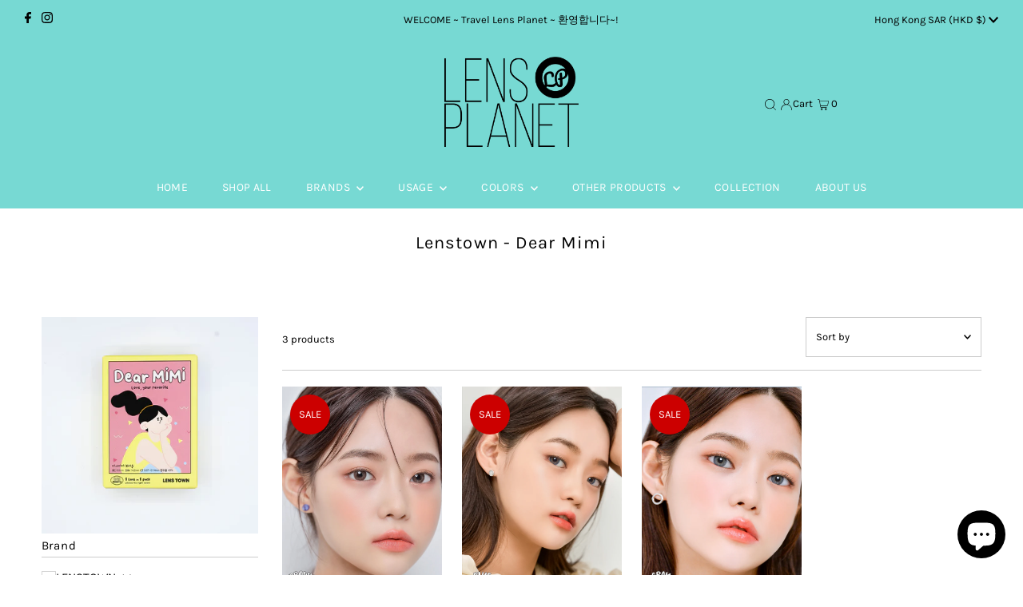

--- FILE ---
content_type: text/html; charset=utf-8
request_url: https://www.lenspl.com/collections/lenstown-dear-mimi
body_size: 31076
content:
<!DOCTYPE html>
<html lang="en" class="no-js" lang="en">
<head>
  <meta charset="utf-8" />
  <meta name="viewport" content="width=device-width,initial-scale=1">

  <!-- Establish early connection to external domains -->
  <link rel="preconnect" href="https://cdn.shopify.com" crossorigin>
  <link rel="preconnect" href="https://fonts.shopify.com" crossorigin>
  <link rel="preconnect" href="https://monorail-edge.shopifysvc.com">
  <link rel="preconnect" href="//ajax.googleapis.com" crossorigin /><!-- Preload onDomain stylesheets and script libraries -->
  <link rel="preload" href="//www.lenspl.com/cdn/shop/t/11/assets/stylesheet.css?v=28310452254111054521673339963" as="style">
  <link rel="preload" as="font" href="//www.lenspl.com/cdn/fonts/karla/karla_n4.40497e07df527e6a50e58fb17ef1950c72f3e32c.woff2" type="font/woff2" crossorigin>
  <link rel="preload" as="font" href="//www.lenspl.com/cdn/fonts/karla/karla_n4.40497e07df527e6a50e58fb17ef1950c72f3e32c.woff2" type="font/woff2" crossorigin>
  <link rel="preload" as="font" href="//www.lenspl.com/cdn/fonts/karla/karla_n4.40497e07df527e6a50e58fb17ef1950c72f3e32c.woff2" type="font/woff2" crossorigin>
  <link rel="preload" href="//www.lenspl.com/cdn/shop/t/11/assets/eventemitter3.min.js?v=27939738353326123541673339963" as="script">
  <link rel="preload" href="//www.lenspl.com/cdn/shop/t/11/assets/theme.js?v=41705284591769206461673339963" as="script">

  
  <link rel="canonical" href="https://www.lenspl.com/collections/lenstown-dear-mimi" />

  <title>Lenstown - Dear Mimi &ndash; Lens Planet</title>
  

  

  
<meta property="og:image" content="http://www.lenspl.com/cdn/shop/collections/6AC40690-06B8-4E33-8487-C6DD7AF0D2A8.png?v=1645680848">
  <meta property="og:image:secure_url" content="https://www.lenspl.com/cdn/shop/collections/6AC40690-06B8-4E33-8487-C6DD7AF0D2A8.png?v=1645680848">
  <meta property="og:image:width" content="700">
  <meta property="og:image:height" content="700">
<meta property="og:site_name" content="Lens Planet">



<meta name="twitter:card" content="summary">


<meta name="twitter:site" content="@">



  <style data-shopify>
:root {
    --main-family: Karla;
    --main-weight: 400;
    --main-style: normal;
    --main-spacing: 0em;
    --nav-family: Karla;
    --nav-weight: 400;
    --nav-style: normal;
    --nav-spacing: 0.025em;
    --heading-family: Karla;
    --heading-weight: 400;
    --heading-style: normal;
    --heading-spacing: 0.050em;
    --font-size: 13px;
    --nav-size: 14px;
    --h1-size: 22px;
    --h2-size: 19px;
    --h3-size: 17px;
    --header-wrapper-background: #77d9d3;
    --background: #ffffff;
    --header-link-color: #000000;
    --announcement-background: #77d9d3;
    --announcement-text: #000000;
    --header-icons: #ffffff;
    --header-icons-hover: #ffffff;
    --mobile-header-icons: #b79e8c;
    --text-color: #000000;
    --link-color: #000000;
    --sale-color: #cc0000;
    --dotted-color: #cccccc;
    --button-color: #000000;
    --button-hover: #222222;
    --button-text: #ffffff;
    --secondary-button-color: #dddddd;
    --secondary-button-hover: #cccccc;
    --secondary-button-text: #222222;
    --direction-color: #000000;
    --direction-background: #ffffff;
    --direction-hover: #e7e7e7;
    --footer-background: #77d9d3;
    --footer-text: #222222;
    --footer-icons-color: #222222;
    --footer-input: #ffffff;
    --footer-input-text: #000000;
    --footer-button: #77d9d3;
    --footer-button-text: #ffffff;
    --nav-color: #ffffff;
    --nav-hover-color: #000000;
    --nav-background-color: #77d9d3;
    --nav-hover-link-color: #ffffff;
    --nav-border-color: rgba(0,0,0,0);
    --dropdown-background-color: #ffffff;
    --dropdown-link-color: #000000;
    --dropdown-link-hover-color: #850000;
    --dropdown-min-width: 220px;
    --free-shipping-bg: #b79e8c;
    --free-shipping-text: #ffffff;
    --error-color: #cc0000;
    --error-color-light: #ffcccc;
    --swatch-height: 40px;
    --swatch-width: 44px;
    --tool-tip-width: -20;
    --icon-border-color: #e6e6e6;
    --select-arrow-bg: url(//www.lenspl.com/cdn/shop/t/11/assets/select-arrow.png?v=112595941721225094991673339963);
    --keyboard-focus-color: #f3f3f3;
    --keyboard-focus-border-style: dotted;
    --keyboard-focus-border-weight: 1;
    --price-unit-price: #999999;
    --color-filter-size: 20px;
    --color-body-text: var(--text-color);
    --color-body: var(--background);
    --color-bg: var(--background);
    --section-margins: 40px;

    --star-active: rgb(0, 0, 0);
    --star-inactive: rgb(204, 204, 204);

    
      --button-corners: 3px;
    

    --section-background: #ffffff;
    --desktop-section-height: ;
    --mobile-section-height: ;

  }
  @media (max-width: 740px) {
    :root {
      --font-size: calc(13px - (13px * 0.15));
      --nav-size: calc(14px - (14px * 0.15));
      --h1-size: calc(22px - (22px * 0.15));
      --h2-size: calc(19px - (19px * 0.15));
      --h3-size: calc(17px - (17px * 0.15));
    }
  }
</style>


  <link rel="stylesheet" href="//www.lenspl.com/cdn/shop/t/11/assets/stylesheet.css?v=28310452254111054521673339963" type="text/css">

  <style>
  @font-face {
  font-family: Karla;
  font-weight: 400;
  font-style: normal;
  font-display: swap;
  src: url("//www.lenspl.com/cdn/fonts/karla/karla_n4.40497e07df527e6a50e58fb17ef1950c72f3e32c.woff2") format("woff2"),
       url("//www.lenspl.com/cdn/fonts/karla/karla_n4.e9f6f9de321061073c6bfe03c28976ba8ce6ee18.woff") format("woff");
}

  @font-face {
  font-family: Karla;
  font-weight: 400;
  font-style: normal;
  font-display: swap;
  src: url("//www.lenspl.com/cdn/fonts/karla/karla_n4.40497e07df527e6a50e58fb17ef1950c72f3e32c.woff2") format("woff2"),
       url("//www.lenspl.com/cdn/fonts/karla/karla_n4.e9f6f9de321061073c6bfe03c28976ba8ce6ee18.woff") format("woff");
}

  @font-face {
  font-family: Karla;
  font-weight: 400;
  font-style: normal;
  font-display: swap;
  src: url("//www.lenspl.com/cdn/fonts/karla/karla_n4.40497e07df527e6a50e58fb17ef1950c72f3e32c.woff2") format("woff2"),
       url("//www.lenspl.com/cdn/fonts/karla/karla_n4.e9f6f9de321061073c6bfe03c28976ba8ce6ee18.woff") format("woff");
}

  @font-face {
  font-family: Karla;
  font-weight: 700;
  font-style: normal;
  font-display: swap;
  src: url("//www.lenspl.com/cdn/fonts/karla/karla_n7.4358a847d4875593d69cfc3f8cc0b44c17b3ed03.woff2") format("woff2"),
       url("//www.lenspl.com/cdn/fonts/karla/karla_n7.96e322f6d76ce794f25fa29e55d6997c3fb656b6.woff") format("woff");
}

  @font-face {
  font-family: Karla;
  font-weight: 400;
  font-style: italic;
  font-display: swap;
  src: url("//www.lenspl.com/cdn/fonts/karla/karla_i4.2086039c16bcc3a78a72a2f7b471e3c4a7f873a6.woff2") format("woff2"),
       url("//www.lenspl.com/cdn/fonts/karla/karla_i4.7b9f59841a5960c16fa2a897a0716c8ebb183221.woff") format("woff");
}

  @font-face {
  font-family: Karla;
  font-weight: 700;
  font-style: italic;
  font-display: swap;
  src: url("//www.lenspl.com/cdn/fonts/karla/karla_i7.fe031cd65d6e02906286add4f6dda06afc2615f0.woff2") format("woff2"),
       url("//www.lenspl.com/cdn/fonts/karla/karla_i7.816d4949fa7f7d79314595d7003eda5b44e959e3.woff") format("woff");
}

  </style>

  <script>window.performance && window.performance.mark && window.performance.mark('shopify.content_for_header.start');</script><meta name="google-site-verification" content="bdXK1xAjRUYCEzyFZGtSobF1-jzXgpcTqUgh5nDuhI0">
<meta id="shopify-digital-wallet" name="shopify-digital-wallet" content="/4576444502/digital_wallets/dialog">
<meta name="shopify-checkout-api-token" content="5588a244b2b9b6b5dc1a4830a62dfb0b">
<meta id="in-context-paypal-metadata" data-shop-id="4576444502" data-venmo-supported="false" data-environment="production" data-locale="en_US" data-paypal-v4="true" data-currency="HKD">
<link rel="alternate" type="application/atom+xml" title="Feed" href="/collections/lenstown-dear-mimi.atom" />
<link rel="alternate" type="application/json+oembed" href="https://www.lenspl.com/collections/lenstown-dear-mimi.oembed">
<script async="async" src="/checkouts/internal/preloads.js?locale=en-HK"></script>
<script id="shopify-features" type="application/json">{"accessToken":"5588a244b2b9b6b5dc1a4830a62dfb0b","betas":["rich-media-storefront-analytics"],"domain":"www.lenspl.com","predictiveSearch":true,"shopId":4576444502,"locale":"en"}</script>
<script>var Shopify = Shopify || {};
Shopify.shop = "yeux-yeux.myshopify.com";
Shopify.locale = "en";
Shopify.currency = {"active":"HKD","rate":"1.0"};
Shopify.country = "HK";
Shopify.theme = {"name":"New Testament","id":141627752727,"schema_name":"Testament","schema_version":"9.0.0","theme_store_id":623,"role":"main"};
Shopify.theme.handle = "null";
Shopify.theme.style = {"id":null,"handle":null};
Shopify.cdnHost = "www.lenspl.com/cdn";
Shopify.routes = Shopify.routes || {};
Shopify.routes.root = "/";</script>
<script type="module">!function(o){(o.Shopify=o.Shopify||{}).modules=!0}(window);</script>
<script>!function(o){function n(){var o=[];function n(){o.push(Array.prototype.slice.apply(arguments))}return n.q=o,n}var t=o.Shopify=o.Shopify||{};t.loadFeatures=n(),t.autoloadFeatures=n()}(window);</script>
<script id="shop-js-analytics" type="application/json">{"pageType":"collection"}</script>
<script defer="defer" async type="module" src="//www.lenspl.com/cdn/shopifycloud/shop-js/modules/v2/client.init-shop-cart-sync_BdyHc3Nr.en.esm.js"></script>
<script defer="defer" async type="module" src="//www.lenspl.com/cdn/shopifycloud/shop-js/modules/v2/chunk.common_Daul8nwZ.esm.js"></script>
<script type="module">
  await import("//www.lenspl.com/cdn/shopifycloud/shop-js/modules/v2/client.init-shop-cart-sync_BdyHc3Nr.en.esm.js");
await import("//www.lenspl.com/cdn/shopifycloud/shop-js/modules/v2/chunk.common_Daul8nwZ.esm.js");

  window.Shopify.SignInWithShop?.initShopCartSync?.({"fedCMEnabled":true,"windoidEnabled":true});

</script>
<script>(function() {
  var isLoaded = false;
  function asyncLoad() {
    if (isLoaded) return;
    isLoaded = true;
    var urls = ["https:\/\/cdn.shopify.com\/s\/files\/1\/0683\/1371\/0892\/files\/splmn-shopify-prod-August-31.min.js?v=1693985059\u0026shop=yeux-yeux.myshopify.com"];
    for (var i = 0; i < urls.length; i++) {
      var s = document.createElement('script');
      s.type = 'text/javascript';
      s.async = true;
      s.src = urls[i];
      var x = document.getElementsByTagName('script')[0];
      x.parentNode.insertBefore(s, x);
    }
  };
  if(window.attachEvent) {
    window.attachEvent('onload', asyncLoad);
  } else {
    window.addEventListener('load', asyncLoad, false);
  }
})();</script>
<script id="__st">var __st={"a":4576444502,"offset":28800,"reqid":"1ca8b29f-427f-4a10-887b-d4ad589ba45b-1768991752","pageurl":"www.lenspl.com\/collections\/lenstown-dear-mimi","u":"c67a96aa9ad6","p":"collection","rtyp":"collection","rid":263605256278};</script>
<script>window.ShopifyPaypalV4VisibilityTracking = true;</script>
<script id="captcha-bootstrap">!function(){'use strict';const t='contact',e='account',n='new_comment',o=[[t,t],['blogs',n],['comments',n],[t,'customer']],c=[[e,'customer_login'],[e,'guest_login'],[e,'recover_customer_password'],[e,'create_customer']],r=t=>t.map((([t,e])=>`form[action*='/${t}']:not([data-nocaptcha='true']) input[name='form_type'][value='${e}']`)).join(','),a=t=>()=>t?[...document.querySelectorAll(t)].map((t=>t.form)):[];function s(){const t=[...o],e=r(t);return a(e)}const i='password',u='form_key',d=['recaptcha-v3-token','g-recaptcha-response','h-captcha-response',i],f=()=>{try{return window.sessionStorage}catch{return}},m='__shopify_v',_=t=>t.elements[u];function p(t,e,n=!1){try{const o=window.sessionStorage,c=JSON.parse(o.getItem(e)),{data:r}=function(t){const{data:e,action:n}=t;return t[m]||n?{data:e,action:n}:{data:t,action:n}}(c);for(const[e,n]of Object.entries(r))t.elements[e]&&(t.elements[e].value=n);n&&o.removeItem(e)}catch(o){console.error('form repopulation failed',{error:o})}}const l='form_type',E='cptcha';function T(t){t.dataset[E]=!0}const w=window,h=w.document,L='Shopify',v='ce_forms',y='captcha';let A=!1;((t,e)=>{const n=(g='f06e6c50-85a8-45c8-87d0-21a2b65856fe',I='https://cdn.shopify.com/shopifycloud/storefront-forms-hcaptcha/ce_storefront_forms_captcha_hcaptcha.v1.5.2.iife.js',D={infoText:'Protected by hCaptcha',privacyText:'Privacy',termsText:'Terms'},(t,e,n)=>{const o=w[L][v],c=o.bindForm;if(c)return c(t,g,e,D).then(n);var r;o.q.push([[t,g,e,D],n]),r=I,A||(h.body.append(Object.assign(h.createElement('script'),{id:'captcha-provider',async:!0,src:r})),A=!0)});var g,I,D;w[L]=w[L]||{},w[L][v]=w[L][v]||{},w[L][v].q=[],w[L][y]=w[L][y]||{},w[L][y].protect=function(t,e){n(t,void 0,e),T(t)},Object.freeze(w[L][y]),function(t,e,n,w,h,L){const[v,y,A,g]=function(t,e,n){const i=e?o:[],u=t?c:[],d=[...i,...u],f=r(d),m=r(i),_=r(d.filter((([t,e])=>n.includes(e))));return[a(f),a(m),a(_),s()]}(w,h,L),I=t=>{const e=t.target;return e instanceof HTMLFormElement?e:e&&e.form},D=t=>v().includes(t);t.addEventListener('submit',(t=>{const e=I(t);if(!e)return;const n=D(e)&&!e.dataset.hcaptchaBound&&!e.dataset.recaptchaBound,o=_(e),c=g().includes(e)&&(!o||!o.value);(n||c)&&t.preventDefault(),c&&!n&&(function(t){try{if(!f())return;!function(t){const e=f();if(!e)return;const n=_(t);if(!n)return;const o=n.value;o&&e.removeItem(o)}(t);const e=Array.from(Array(32),(()=>Math.random().toString(36)[2])).join('');!function(t,e){_(t)||t.append(Object.assign(document.createElement('input'),{type:'hidden',name:u})),t.elements[u].value=e}(t,e),function(t,e){const n=f();if(!n)return;const o=[...t.querySelectorAll(`input[type='${i}']`)].map((({name:t})=>t)),c=[...d,...o],r={};for(const[a,s]of new FormData(t).entries())c.includes(a)||(r[a]=s);n.setItem(e,JSON.stringify({[m]:1,action:t.action,data:r}))}(t,e)}catch(e){console.error('failed to persist form',e)}}(e),e.submit())}));const S=(t,e)=>{t&&!t.dataset[E]&&(n(t,e.some((e=>e===t))),T(t))};for(const o of['focusin','change'])t.addEventListener(o,(t=>{const e=I(t);D(e)&&S(e,y())}));const B=e.get('form_key'),M=e.get(l),P=B&&M;t.addEventListener('DOMContentLoaded',(()=>{const t=y();if(P)for(const e of t)e.elements[l].value===M&&p(e,B);[...new Set([...A(),...v().filter((t=>'true'===t.dataset.shopifyCaptcha))])].forEach((e=>S(e,t)))}))}(h,new URLSearchParams(w.location.search),n,t,e,['guest_login'])})(!0,!0)}();</script>
<script integrity="sha256-4kQ18oKyAcykRKYeNunJcIwy7WH5gtpwJnB7kiuLZ1E=" data-source-attribution="shopify.loadfeatures" defer="defer" src="//www.lenspl.com/cdn/shopifycloud/storefront/assets/storefront/load_feature-a0a9edcb.js" crossorigin="anonymous"></script>
<script data-source-attribution="shopify.dynamic_checkout.dynamic.init">var Shopify=Shopify||{};Shopify.PaymentButton=Shopify.PaymentButton||{isStorefrontPortableWallets:!0,init:function(){window.Shopify.PaymentButton.init=function(){};var t=document.createElement("script");t.src="https://www.lenspl.com/cdn/shopifycloud/portable-wallets/latest/portable-wallets.en.js",t.type="module",document.head.appendChild(t)}};
</script>
<script data-source-attribution="shopify.dynamic_checkout.buyer_consent">
  function portableWalletsHideBuyerConsent(e){var t=document.getElementById("shopify-buyer-consent"),n=document.getElementById("shopify-subscription-policy-button");t&&n&&(t.classList.add("hidden"),t.setAttribute("aria-hidden","true"),n.removeEventListener("click",e))}function portableWalletsShowBuyerConsent(e){var t=document.getElementById("shopify-buyer-consent"),n=document.getElementById("shopify-subscription-policy-button");t&&n&&(t.classList.remove("hidden"),t.removeAttribute("aria-hidden"),n.addEventListener("click",e))}window.Shopify?.PaymentButton&&(window.Shopify.PaymentButton.hideBuyerConsent=portableWalletsHideBuyerConsent,window.Shopify.PaymentButton.showBuyerConsent=portableWalletsShowBuyerConsent);
</script>
<script data-source-attribution="shopify.dynamic_checkout.cart.bootstrap">document.addEventListener("DOMContentLoaded",(function(){function t(){return document.querySelector("shopify-accelerated-checkout-cart, shopify-accelerated-checkout")}if(t())Shopify.PaymentButton.init();else{new MutationObserver((function(e,n){t()&&(Shopify.PaymentButton.init(),n.disconnect())})).observe(document.body,{childList:!0,subtree:!0})}}));
</script>
<link id="shopify-accelerated-checkout-styles" rel="stylesheet" media="screen" href="https://www.lenspl.com/cdn/shopifycloud/portable-wallets/latest/accelerated-checkout-backwards-compat.css" crossorigin="anonymous">
<style id="shopify-accelerated-checkout-cart">
        #shopify-buyer-consent {
  margin-top: 1em;
  display: inline-block;
  width: 100%;
}

#shopify-buyer-consent.hidden {
  display: none;
}

#shopify-subscription-policy-button {
  background: none;
  border: none;
  padding: 0;
  text-decoration: underline;
  font-size: inherit;
  cursor: pointer;
}

#shopify-subscription-policy-button::before {
  box-shadow: none;
}

      </style>

<script>window.performance && window.performance.mark && window.performance.mark('shopify.content_for_header.end');</script>

<script src="https://cdn.shopify.com/extensions/e8878072-2f6b-4e89-8082-94b04320908d/inbox-1254/assets/inbox-chat-loader.js" type="text/javascript" defer="defer"></script>
<link href="https://monorail-edge.shopifysvc.com" rel="dns-prefetch">
<script>(function(){if ("sendBeacon" in navigator && "performance" in window) {try {var session_token_from_headers = performance.getEntriesByType('navigation')[0].serverTiming.find(x => x.name == '_s').description;} catch {var session_token_from_headers = undefined;}var session_cookie_matches = document.cookie.match(/_shopify_s=([^;]*)/);var session_token_from_cookie = session_cookie_matches && session_cookie_matches.length === 2 ? session_cookie_matches[1] : "";var session_token = session_token_from_headers || session_token_from_cookie || "";function handle_abandonment_event(e) {var entries = performance.getEntries().filter(function(entry) {return /monorail-edge.shopifysvc.com/.test(entry.name);});if (!window.abandonment_tracked && entries.length === 0) {window.abandonment_tracked = true;var currentMs = Date.now();var navigation_start = performance.timing.navigationStart;var payload = {shop_id: 4576444502,url: window.location.href,navigation_start,duration: currentMs - navigation_start,session_token,page_type: "collection"};window.navigator.sendBeacon("https://monorail-edge.shopifysvc.com/v1/produce", JSON.stringify({schema_id: "online_store_buyer_site_abandonment/1.1",payload: payload,metadata: {event_created_at_ms: currentMs,event_sent_at_ms: currentMs}}));}}window.addEventListener('pagehide', handle_abandonment_event);}}());</script>
<script id="web-pixels-manager-setup">(function e(e,d,r,n,o){if(void 0===o&&(o={}),!Boolean(null===(a=null===(i=window.Shopify)||void 0===i?void 0:i.analytics)||void 0===a?void 0:a.replayQueue)){var i,a;window.Shopify=window.Shopify||{};var t=window.Shopify;t.analytics=t.analytics||{};var s=t.analytics;s.replayQueue=[],s.publish=function(e,d,r){return s.replayQueue.push([e,d,r]),!0};try{self.performance.mark("wpm:start")}catch(e){}var l=function(){var e={modern:/Edge?\/(1{2}[4-9]|1[2-9]\d|[2-9]\d{2}|\d{4,})\.\d+(\.\d+|)|Firefox\/(1{2}[4-9]|1[2-9]\d|[2-9]\d{2}|\d{4,})\.\d+(\.\d+|)|Chrom(ium|e)\/(9{2}|\d{3,})\.\d+(\.\d+|)|(Maci|X1{2}).+ Version\/(15\.\d+|(1[6-9]|[2-9]\d|\d{3,})\.\d+)([,.]\d+|)( \(\w+\)|)( Mobile\/\w+|) Safari\/|Chrome.+OPR\/(9{2}|\d{3,})\.\d+\.\d+|(CPU[ +]OS|iPhone[ +]OS|CPU[ +]iPhone|CPU IPhone OS|CPU iPad OS)[ +]+(15[._]\d+|(1[6-9]|[2-9]\d|\d{3,})[._]\d+)([._]\d+|)|Android:?[ /-](13[3-9]|1[4-9]\d|[2-9]\d{2}|\d{4,})(\.\d+|)(\.\d+|)|Android.+Firefox\/(13[5-9]|1[4-9]\d|[2-9]\d{2}|\d{4,})\.\d+(\.\d+|)|Android.+Chrom(ium|e)\/(13[3-9]|1[4-9]\d|[2-9]\d{2}|\d{4,})\.\d+(\.\d+|)|SamsungBrowser\/([2-9]\d|\d{3,})\.\d+/,legacy:/Edge?\/(1[6-9]|[2-9]\d|\d{3,})\.\d+(\.\d+|)|Firefox\/(5[4-9]|[6-9]\d|\d{3,})\.\d+(\.\d+|)|Chrom(ium|e)\/(5[1-9]|[6-9]\d|\d{3,})\.\d+(\.\d+|)([\d.]+$|.*Safari\/(?![\d.]+ Edge\/[\d.]+$))|(Maci|X1{2}).+ Version\/(10\.\d+|(1[1-9]|[2-9]\d|\d{3,})\.\d+)([,.]\d+|)( \(\w+\)|)( Mobile\/\w+|) Safari\/|Chrome.+OPR\/(3[89]|[4-9]\d|\d{3,})\.\d+\.\d+|(CPU[ +]OS|iPhone[ +]OS|CPU[ +]iPhone|CPU IPhone OS|CPU iPad OS)[ +]+(10[._]\d+|(1[1-9]|[2-9]\d|\d{3,})[._]\d+)([._]\d+|)|Android:?[ /-](13[3-9]|1[4-9]\d|[2-9]\d{2}|\d{4,})(\.\d+|)(\.\d+|)|Mobile Safari.+OPR\/([89]\d|\d{3,})\.\d+\.\d+|Android.+Firefox\/(13[5-9]|1[4-9]\d|[2-9]\d{2}|\d{4,})\.\d+(\.\d+|)|Android.+Chrom(ium|e)\/(13[3-9]|1[4-9]\d|[2-9]\d{2}|\d{4,})\.\d+(\.\d+|)|Android.+(UC? ?Browser|UCWEB|U3)[ /]?(15\.([5-9]|\d{2,})|(1[6-9]|[2-9]\d|\d{3,})\.\d+)\.\d+|SamsungBrowser\/(5\.\d+|([6-9]|\d{2,})\.\d+)|Android.+MQ{2}Browser\/(14(\.(9|\d{2,})|)|(1[5-9]|[2-9]\d|\d{3,})(\.\d+|))(\.\d+|)|K[Aa][Ii]OS\/(3\.\d+|([4-9]|\d{2,})\.\d+)(\.\d+|)/},d=e.modern,r=e.legacy,n=navigator.userAgent;return n.match(d)?"modern":n.match(r)?"legacy":"unknown"}(),u="modern"===l?"modern":"legacy",c=(null!=n?n:{modern:"",legacy:""})[u],f=function(e){return[e.baseUrl,"/wpm","/b",e.hashVersion,"modern"===e.buildTarget?"m":"l",".js"].join("")}({baseUrl:d,hashVersion:r,buildTarget:u}),m=function(e){var d=e.version,r=e.bundleTarget,n=e.surface,o=e.pageUrl,i=e.monorailEndpoint;return{emit:function(e){var a=e.status,t=e.errorMsg,s=(new Date).getTime(),l=JSON.stringify({metadata:{event_sent_at_ms:s},events:[{schema_id:"web_pixels_manager_load/3.1",payload:{version:d,bundle_target:r,page_url:o,status:a,surface:n,error_msg:t},metadata:{event_created_at_ms:s}}]});if(!i)return console&&console.warn&&console.warn("[Web Pixels Manager] No Monorail endpoint provided, skipping logging."),!1;try{return self.navigator.sendBeacon.bind(self.navigator)(i,l)}catch(e){}var u=new XMLHttpRequest;try{return u.open("POST",i,!0),u.setRequestHeader("Content-Type","text/plain"),u.send(l),!0}catch(e){return console&&console.warn&&console.warn("[Web Pixels Manager] Got an unhandled error while logging to Monorail."),!1}}}}({version:r,bundleTarget:l,surface:e.surface,pageUrl:self.location.href,monorailEndpoint:e.monorailEndpoint});try{o.browserTarget=l,function(e){var d=e.src,r=e.async,n=void 0===r||r,o=e.onload,i=e.onerror,a=e.sri,t=e.scriptDataAttributes,s=void 0===t?{}:t,l=document.createElement("script"),u=document.querySelector("head"),c=document.querySelector("body");if(l.async=n,l.src=d,a&&(l.integrity=a,l.crossOrigin="anonymous"),s)for(var f in s)if(Object.prototype.hasOwnProperty.call(s,f))try{l.dataset[f]=s[f]}catch(e){}if(o&&l.addEventListener("load",o),i&&l.addEventListener("error",i),u)u.appendChild(l);else{if(!c)throw new Error("Did not find a head or body element to append the script");c.appendChild(l)}}({src:f,async:!0,onload:function(){if(!function(){var e,d;return Boolean(null===(d=null===(e=window.Shopify)||void 0===e?void 0:e.analytics)||void 0===d?void 0:d.initialized)}()){var d=window.webPixelsManager.init(e)||void 0;if(d){var r=window.Shopify.analytics;r.replayQueue.forEach((function(e){var r=e[0],n=e[1],o=e[2];d.publishCustomEvent(r,n,o)})),r.replayQueue=[],r.publish=d.publishCustomEvent,r.visitor=d.visitor,r.initialized=!0}}},onerror:function(){return m.emit({status:"failed",errorMsg:"".concat(f," has failed to load")})},sri:function(e){var d=/^sha384-[A-Za-z0-9+/=]+$/;return"string"==typeof e&&d.test(e)}(c)?c:"",scriptDataAttributes:o}),m.emit({status:"loading"})}catch(e){m.emit({status:"failed",errorMsg:(null==e?void 0:e.message)||"Unknown error"})}}})({shopId: 4576444502,storefrontBaseUrl: "https://www.lenspl.com",extensionsBaseUrl: "https://extensions.shopifycdn.com/cdn/shopifycloud/web-pixels-manager",monorailEndpoint: "https://monorail-edge.shopifysvc.com/unstable/produce_batch",surface: "storefront-renderer",enabledBetaFlags: ["2dca8a86"],webPixelsConfigList: [{"id":"1024426263","configuration":"{\"pixel_id\":\"4109015952464708\",\"pixel_type\":\"facebook_pixel\"}","eventPayloadVersion":"v1","runtimeContext":"OPEN","scriptVersion":"ca16bc87fe92b6042fbaa3acc2fbdaa6","type":"APP","apiClientId":2329312,"privacyPurposes":["ANALYTICS","MARKETING","SALE_OF_DATA"],"dataSharingAdjustments":{"protectedCustomerApprovalScopes":["read_customer_address","read_customer_email","read_customer_name","read_customer_personal_data","read_customer_phone"]}},{"id":"815268119","configuration":"{\"config\":\"{\\\"pixel_id\\\":\\\"AW-704810778\\\",\\\"target_country\\\":\\\"HK\\\",\\\"gtag_events\\\":[{\\\"type\\\":\\\"search\\\",\\\"action_label\\\":\\\"AW-704810778\\\/0uaBCPbF7qwBEJqeitAC\\\"},{\\\"type\\\":\\\"begin_checkout\\\",\\\"action_label\\\":\\\"AW-704810778\\\/ehosCPPF7qwBEJqeitAC\\\"},{\\\"type\\\":\\\"view_item\\\",\\\"action_label\\\":[\\\"AW-704810778\\\/_SqTCO3F7qwBEJqeitAC\\\",\\\"MC-EE85S15E5M\\\"]},{\\\"type\\\":\\\"purchase\\\",\\\"action_label\\\":[\\\"AW-704810778\\\/rn7ACOrF7qwBEJqeitAC\\\",\\\"MC-EE85S15E5M\\\"]},{\\\"type\\\":\\\"page_view\\\",\\\"action_label\\\":[\\\"AW-704810778\\\/e1MyCO_E7qwBEJqeitAC\\\",\\\"MC-EE85S15E5M\\\"]},{\\\"type\\\":\\\"add_payment_info\\\",\\\"action_label\\\":\\\"AW-704810778\\\/RCRxCO7e7qwBEJqeitAC\\\"},{\\\"type\\\":\\\"add_to_cart\\\",\\\"action_label\\\":\\\"AW-704810778\\\/8XRyCPDF7qwBEJqeitAC\\\"}],\\\"enable_monitoring_mode\\\":false}\"}","eventPayloadVersion":"v1","runtimeContext":"OPEN","scriptVersion":"b2a88bafab3e21179ed38636efcd8a93","type":"APP","apiClientId":1780363,"privacyPurposes":[],"dataSharingAdjustments":{"protectedCustomerApprovalScopes":["read_customer_address","read_customer_email","read_customer_name","read_customer_personal_data","read_customer_phone"]}},{"id":"127729943","eventPayloadVersion":"v1","runtimeContext":"LAX","scriptVersion":"1","type":"CUSTOM","privacyPurposes":["MARKETING"],"name":"Meta pixel (migrated)"},{"id":"135987479","eventPayloadVersion":"v1","runtimeContext":"LAX","scriptVersion":"1","type":"CUSTOM","privacyPurposes":["ANALYTICS"],"name":"Google Analytics tag (migrated)"},{"id":"shopify-app-pixel","configuration":"{}","eventPayloadVersion":"v1","runtimeContext":"STRICT","scriptVersion":"0450","apiClientId":"shopify-pixel","type":"APP","privacyPurposes":["ANALYTICS","MARKETING"]},{"id":"shopify-custom-pixel","eventPayloadVersion":"v1","runtimeContext":"LAX","scriptVersion":"0450","apiClientId":"shopify-pixel","type":"CUSTOM","privacyPurposes":["ANALYTICS","MARKETING"]}],isMerchantRequest: false,initData: {"shop":{"name":"Lens Planet","paymentSettings":{"currencyCode":"HKD"},"myshopifyDomain":"yeux-yeux.myshopify.com","countryCode":"HK","storefrontUrl":"https:\/\/www.lenspl.com"},"customer":null,"cart":null,"checkout":null,"productVariants":[],"purchasingCompany":null},},"https://www.lenspl.com/cdn","fcfee988w5aeb613cpc8e4bc33m6693e112",{"modern":"","legacy":""},{"shopId":"4576444502","storefrontBaseUrl":"https:\/\/www.lenspl.com","extensionBaseUrl":"https:\/\/extensions.shopifycdn.com\/cdn\/shopifycloud\/web-pixels-manager","surface":"storefront-renderer","enabledBetaFlags":"[\"2dca8a86\"]","isMerchantRequest":"false","hashVersion":"fcfee988w5aeb613cpc8e4bc33m6693e112","publish":"custom","events":"[[\"page_viewed\",{}],[\"collection_viewed\",{\"collection\":{\"id\":\"263605256278\",\"title\":\"Lenstown - Dear Mimi\",\"productVariants\":[{\"price\":{\"amount\":58.0,\"currencyCode\":\"HKD\"},\"product\":{\"title\":\"Lenstown Dear Mimi Brown Colored Contacts Monthly Wear 1\/pc\",\"vendor\":\"LENSTOWN\",\"id\":\"1974231367766\",\"untranslatedTitle\":\"Lenstown Dear Mimi Brown Colored Contacts Monthly Wear 1\/pc\",\"url\":\"\/products\/lenstown-glossy-mood-brown-colored-contacts-monthly-wear\",\"type\":\"Color Contacts\"},\"id\":\"19602104942678\",\"image\":{\"src\":\"\/\/www.lenspl.com\/cdn\/shop\/products\/DF6047DF-BCA6-487D-8FDA-FEF296721D17.jpg?v=1645684803\"},\"sku\":\"\",\"title\":\"-0.00 \/ Order 2\/pc for both eyes ~\",\"untranslatedTitle\":\"-0.00 \/ Order 2\/pc for both eyes ~\"},{\"price\":{\"amount\":58.0,\"currencyCode\":\"HKD\"},\"product\":{\"title\":\"Lenstown Dear Mimi Blue Colored Contacts Monthly Wear 1\/pc\",\"vendor\":\"LENSTOWN\",\"id\":\"1961322872918\",\"untranslatedTitle\":\"Lenstown Dear Mimi Blue Colored Contacts Monthly Wear 1\/pc\",\"url\":\"\/products\/lenstown-glossy-mood-blue-colored-contacts-monthly-wear\",\"type\":\"Color Contacts\"},\"id\":\"19534363951190\",\"image\":{\"src\":\"\/\/www.lenspl.com\/cdn\/shop\/products\/4A45D2A4-A73D-4F2A-AB47-CF02813A9EBE.jpg?v=1645684601\"},\"sku\":\"\",\"title\":\"-0.00 \/ Order 2\/pc for both eyes ~\",\"untranslatedTitle\":\"-0.00 \/ Order 2\/pc for both eyes ~\"},{\"price\":{\"amount\":58.0,\"currencyCode\":\"HKD\"},\"product\":{\"title\":\"Lenstown Dear Mimi Gray Colored Contacts Monthly Wear 1\/pc\",\"vendor\":\"LENSTOWN\",\"id\":\"1974234054742\",\"untranslatedTitle\":\"Lenstown Dear Mimi Gray Colored Contacts Monthly Wear 1\/pc\",\"url\":\"\/products\/lenstown-glossy-mood-gray-colored-contacts-monthly-wear\",\"type\":\"Color Contacts\"},\"id\":\"19602115952726\",\"image\":{\"src\":\"\/\/www.lenspl.com\/cdn\/shop\/products\/0C08533F-AD02-49B7-8EF3-F7BEDEC48203.jpg?v=1645683507\"},\"sku\":\"\",\"title\":\"-0.00 \/ Order 2\/pc for both eyes ~\",\"untranslatedTitle\":\"-0.00 \/ Order 2\/pc for both eyes ~\"}]}}]]"});</script><script>
  window.ShopifyAnalytics = window.ShopifyAnalytics || {};
  window.ShopifyAnalytics.meta = window.ShopifyAnalytics.meta || {};
  window.ShopifyAnalytics.meta.currency = 'HKD';
  var meta = {"products":[{"id":1974231367766,"gid":"gid:\/\/shopify\/Product\/1974231367766","vendor":"LENSTOWN","type":"Color Contacts","handle":"lenstown-glossy-mood-brown-colored-contacts-monthly-wear","variants":[{"id":19602104942678,"price":5800,"name":"Lenstown Dear Mimi Brown Colored Contacts Monthly Wear 1\/pc - -0.00 \/ Order 2\/pc for both eyes ~","public_title":"-0.00 \/ Order 2\/pc for both eyes ~","sku":""},{"id":19602104975446,"price":5800,"name":"Lenstown Dear Mimi Brown Colored Contacts Monthly Wear 1\/pc - -1.00 \/ Order 2\/pc for both eyes ~","public_title":"-1.00 \/ Order 2\/pc for both eyes ~","sku":""},{"id":19602105008214,"price":5800,"name":"Lenstown Dear Mimi Brown Colored Contacts Monthly Wear 1\/pc - -1.25 \/ Order 2\/pc for both eyes ~","public_title":"-1.25 \/ Order 2\/pc for both eyes ~","sku":""},{"id":19602105040982,"price":5800,"name":"Lenstown Dear Mimi Brown Colored Contacts Monthly Wear 1\/pc - -1.50 \/ Order 2\/pc for both eyes ~","public_title":"-1.50 \/ Order 2\/pc for both eyes ~","sku":""},{"id":19602105073750,"price":5800,"name":"Lenstown Dear Mimi Brown Colored Contacts Monthly Wear 1\/pc - -1.75 \/ Order 2\/pc for both eyes ~","public_title":"-1.75 \/ Order 2\/pc for both eyes ~","sku":""},{"id":19602105106518,"price":5800,"name":"Lenstown Dear Mimi Brown Colored Contacts Monthly Wear 1\/pc - -2.00 \/ Order 2\/pc for both eyes ~","public_title":"-2.00 \/ Order 2\/pc for both eyes ~","sku":""},{"id":19602105139286,"price":5800,"name":"Lenstown Dear Mimi Brown Colored Contacts Monthly Wear 1\/pc - -2.25 \/ Order 2\/pc for both eyes ~","public_title":"-2.25 \/ Order 2\/pc for both eyes ~","sku":""},{"id":19602105172054,"price":5800,"name":"Lenstown Dear Mimi Brown Colored Contacts Monthly Wear 1\/pc - -2.50 \/ Order 2\/pc for both eyes ~","public_title":"-2.50 \/ Order 2\/pc for both eyes ~","sku":""},{"id":19602105204822,"price":5800,"name":"Lenstown Dear Mimi Brown Colored Contacts Monthly Wear 1\/pc - -2.75 \/ Order 2\/pc for both eyes ~","public_title":"-2.75 \/ Order 2\/pc for both eyes ~","sku":""},{"id":19602105237590,"price":5800,"name":"Lenstown Dear Mimi Brown Colored Contacts Monthly Wear 1\/pc - -3.00 \/ Order 2\/pc for both eyes ~","public_title":"-3.00 \/ Order 2\/pc for both eyes ~","sku":""},{"id":19602105270358,"price":5800,"name":"Lenstown Dear Mimi Brown Colored Contacts Monthly Wear 1\/pc - -3.25 \/ Order 2\/pc for both eyes ~","public_title":"-3.25 \/ Order 2\/pc for both eyes ~","sku":""},{"id":19602105303126,"price":5800,"name":"Lenstown Dear Mimi Brown Colored Contacts Monthly Wear 1\/pc - -3.50 \/ Order 2\/pc for both eyes ~","public_title":"-3.50 \/ Order 2\/pc for both eyes ~","sku":""},{"id":19602105335894,"price":5800,"name":"Lenstown Dear Mimi Brown Colored Contacts Monthly Wear 1\/pc - -3.75 \/ Order 2\/pc for both eyes ~","public_title":"-3.75 \/ Order 2\/pc for both eyes ~","sku":""},{"id":19602105368662,"price":5800,"name":"Lenstown Dear Mimi Brown Colored Contacts Monthly Wear 1\/pc - -4.00 \/ Order 2\/pc for both eyes ~","public_title":"-4.00 \/ Order 2\/pc for both eyes ~","sku":""},{"id":19602105401430,"price":5800,"name":"Lenstown Dear Mimi Brown Colored Contacts Monthly Wear 1\/pc - -4.25 \/ Order 2\/pc for both eyes ~","public_title":"-4.25 \/ Order 2\/pc for both eyes ~","sku":""},{"id":19602105434198,"price":5800,"name":"Lenstown Dear Mimi Brown Colored Contacts Monthly Wear 1\/pc - -4.50 \/ Order 2\/pc for both eyes ~","public_title":"-4.50 \/ Order 2\/pc for both eyes ~","sku":""},{"id":19602105466966,"price":5800,"name":"Lenstown Dear Mimi Brown Colored Contacts Monthly Wear 1\/pc - -4.75 \/ Order 2\/pc for both eyes ~","public_title":"-4.75 \/ Order 2\/pc for both eyes ~","sku":""},{"id":19602105499734,"price":5800,"name":"Lenstown Dear Mimi Brown Colored Contacts Monthly Wear 1\/pc - -5.00 \/ Order 2\/pc for both eyes ~","public_title":"-5.00 \/ Order 2\/pc for both eyes ~","sku":""},{"id":19602105532502,"price":5800,"name":"Lenstown Dear Mimi Brown Colored Contacts Monthly Wear 1\/pc - -5.50 \/ Order 2\/pc for both eyes ~","public_title":"-5.50 \/ Order 2\/pc for both eyes ~","sku":""},{"id":19602105565270,"price":5800,"name":"Lenstown Dear Mimi Brown Colored Contacts Monthly Wear 1\/pc - -6.00 \/ Order 2\/pc for both eyes ~","public_title":"-6.00 \/ Order 2\/pc for both eyes ~","sku":""},{"id":19602105598038,"price":5800,"name":"Lenstown Dear Mimi Brown Colored Contacts Monthly Wear 1\/pc - -6.50 \/ Order 2\/pc for both eyes ~","public_title":"-6.50 \/ Order 2\/pc for both eyes ~","sku":""},{"id":19602105630806,"price":5800,"name":"Lenstown Dear Mimi Brown Colored Contacts Monthly Wear 1\/pc - -7.00 \/ Order 2\/pc for both eyes ~","public_title":"-7.00 \/ Order 2\/pc for both eyes ~","sku":""},{"id":19602105663574,"price":5800,"name":"Lenstown Dear Mimi Brown Colored Contacts Monthly Wear 1\/pc - -7.50 \/ Order 2\/pc for both eyes ~","public_title":"-7.50 \/ Order 2\/pc for both eyes ~","sku":""},{"id":19602105696342,"price":5800,"name":"Lenstown Dear Mimi Brown Colored Contacts Monthly Wear 1\/pc - -8.00 \/ Order 2\/pc for both eyes ~","public_title":"-8.00 \/ Order 2\/pc for both eyes ~","sku":""}],"remote":false},{"id":1961322872918,"gid":"gid:\/\/shopify\/Product\/1961322872918","vendor":"LENSTOWN","type":"Color Contacts","handle":"lenstown-glossy-mood-blue-colored-contacts-monthly-wear","variants":[{"id":19534363951190,"price":5800,"name":"Lenstown Dear Mimi Blue Colored Contacts Monthly Wear 1\/pc - -0.00 \/ Order 2\/pc for both eyes ~","public_title":"-0.00 \/ Order 2\/pc for both eyes ~","sku":""},{"id":19602090098774,"price":5800,"name":"Lenstown Dear Mimi Blue Colored Contacts Monthly Wear 1\/pc - -1.00 \/ Order 2\/pc for both eyes ~","public_title":"-1.00 \/ Order 2\/pc for both eyes ~","sku":""},{"id":19602090131542,"price":5800,"name":"Lenstown Dear Mimi Blue Colored Contacts Monthly Wear 1\/pc - -1.25 \/ Order 2\/pc for both eyes ~","public_title":"-1.25 \/ Order 2\/pc for both eyes ~","sku":""},{"id":19602090164310,"price":5800,"name":"Lenstown Dear Mimi Blue Colored Contacts Monthly Wear 1\/pc - -1.50 \/ Order 2\/pc for both eyes ~","public_title":"-1.50 \/ Order 2\/pc for both eyes ~","sku":""},{"id":19602090197078,"price":5800,"name":"Lenstown Dear Mimi Blue Colored Contacts Monthly Wear 1\/pc - -1.75 \/ Order 2\/pc for both eyes ~","public_title":"-1.75 \/ Order 2\/pc for both eyes ~","sku":""},{"id":19602090229846,"price":5800,"name":"Lenstown Dear Mimi Blue Colored Contacts Monthly Wear 1\/pc - -2.00 \/ Order 2\/pc for both eyes ~","public_title":"-2.00 \/ Order 2\/pc for both eyes ~","sku":""},{"id":19602090262614,"price":5800,"name":"Lenstown Dear Mimi Blue Colored Contacts Monthly Wear 1\/pc - -2.25 \/ Order 2\/pc for both eyes ~","public_title":"-2.25 \/ Order 2\/pc for both eyes ~","sku":""},{"id":19602090295382,"price":5800,"name":"Lenstown Dear Mimi Blue Colored Contacts Monthly Wear 1\/pc - -2.50 \/ Order 2\/pc for both eyes ~","public_title":"-2.50 \/ Order 2\/pc for both eyes ~","sku":""},{"id":19602090328150,"price":5800,"name":"Lenstown Dear Mimi Blue Colored Contacts Monthly Wear 1\/pc - -2.75 \/ Order 2\/pc for both eyes ~","public_title":"-2.75 \/ Order 2\/pc for both eyes ~","sku":""},{"id":19602090360918,"price":5800,"name":"Lenstown Dear Mimi Blue Colored Contacts Monthly Wear 1\/pc - -3.00 \/ Order 2\/pc for both eyes ~","public_title":"-3.00 \/ Order 2\/pc for both eyes ~","sku":""},{"id":19602090393686,"price":5800,"name":"Lenstown Dear Mimi Blue Colored Contacts Monthly Wear 1\/pc - -3.25 \/ Order 2\/pc for both eyes ~","public_title":"-3.25 \/ Order 2\/pc for both eyes ~","sku":""},{"id":19602090426454,"price":5800,"name":"Lenstown Dear Mimi Blue Colored Contacts Monthly Wear 1\/pc - -3.50 \/ Order 2\/pc for both eyes ~","public_title":"-3.50 \/ Order 2\/pc for both eyes ~","sku":""},{"id":19602090459222,"price":5800,"name":"Lenstown Dear Mimi Blue Colored Contacts Monthly Wear 1\/pc - -3.75 \/ Order 2\/pc for both eyes ~","public_title":"-3.75 \/ Order 2\/pc for both eyes ~","sku":""},{"id":19602090491990,"price":5800,"name":"Lenstown Dear Mimi Blue Colored Contacts Monthly Wear 1\/pc - -4.00 \/ Order 2\/pc for both eyes ~","public_title":"-4.00 \/ Order 2\/pc for both eyes ~","sku":""},{"id":19602090524758,"price":5800,"name":"Lenstown Dear Mimi Blue Colored Contacts Monthly Wear 1\/pc - -4.25 \/ Order 2\/pc for both eyes ~","public_title":"-4.25 \/ Order 2\/pc for both eyes ~","sku":""},{"id":19602090557526,"price":5800,"name":"Lenstown Dear Mimi Blue Colored Contacts Monthly Wear 1\/pc - -4.50 \/ Order 2\/pc for both eyes ~","public_title":"-4.50 \/ Order 2\/pc for both eyes ~","sku":""},{"id":19602090590294,"price":5800,"name":"Lenstown Dear Mimi Blue Colored Contacts Monthly Wear 1\/pc - -4.75 \/ Order 2\/pc for both eyes ~","public_title":"-4.75 \/ Order 2\/pc for both eyes ~","sku":""},{"id":19602090623062,"price":5800,"name":"Lenstown Dear Mimi Blue Colored Contacts Monthly Wear 1\/pc - -5.00 \/ Order 2\/pc for both eyes ~","public_title":"-5.00 \/ Order 2\/pc for both eyes ~","sku":""},{"id":19602090655830,"price":5800,"name":"Lenstown Dear Mimi Blue Colored Contacts Monthly Wear 1\/pc - -5.50 \/ Order 2\/pc for both eyes ~","public_title":"-5.50 \/ Order 2\/pc for both eyes ~","sku":""},{"id":19602090688598,"price":5800,"name":"Lenstown Dear Mimi Blue Colored Contacts Monthly Wear 1\/pc - -6.00 \/ Order 2\/pc for both eyes ~","public_title":"-6.00 \/ Order 2\/pc for both eyes ~","sku":""},{"id":19602090721366,"price":5800,"name":"Lenstown Dear Mimi Blue Colored Contacts Monthly Wear 1\/pc - -6.50 \/ Order 2\/pc for both eyes ~","public_title":"-6.50 \/ Order 2\/pc for both eyes ~","sku":""},{"id":19602090754134,"price":5800,"name":"Lenstown Dear Mimi Blue Colored Contacts Monthly Wear 1\/pc - -7.00 \/ Order 2\/pc for both eyes ~","public_title":"-7.00 \/ Order 2\/pc for both eyes ~","sku":""},{"id":19602090786902,"price":5800,"name":"Lenstown Dear Mimi Blue Colored Contacts Monthly Wear 1\/pc - -7.50 \/ Order 2\/pc for both eyes ~","public_title":"-7.50 \/ Order 2\/pc for both eyes ~","sku":""},{"id":19602090819670,"price":5800,"name":"Lenstown Dear Mimi Blue Colored Contacts Monthly Wear 1\/pc - -8.00 \/ Order 2\/pc for both eyes ~","public_title":"-8.00 \/ Order 2\/pc for both eyes ~","sku":""}],"remote":false},{"id":1974234054742,"gid":"gid:\/\/shopify\/Product\/1974234054742","vendor":"LENSTOWN","type":"Color Contacts","handle":"lenstown-glossy-mood-gray-colored-contacts-monthly-wear","variants":[{"id":19602115952726,"price":5800,"name":"Lenstown Dear Mimi Gray Colored Contacts Monthly Wear 1\/pc - -0.00 \/ Order 2\/pc for both eyes ~","public_title":"-0.00 \/ Order 2\/pc for both eyes ~","sku":""},{"id":19602115985494,"price":5800,"name":"Lenstown Dear Mimi Gray Colored Contacts Monthly Wear 1\/pc - -1.00 \/ Order 2\/pc for both eyes ~","public_title":"-1.00 \/ Order 2\/pc for both eyes ~","sku":""},{"id":19602116018262,"price":5800,"name":"Lenstown Dear Mimi Gray Colored Contacts Monthly Wear 1\/pc - -1.25 \/ Order 2\/pc for both eyes ~","public_title":"-1.25 \/ Order 2\/pc for both eyes ~","sku":""},{"id":19602116051030,"price":5800,"name":"Lenstown Dear Mimi Gray Colored Contacts Monthly Wear 1\/pc - -1.50 \/ Order 2\/pc for both eyes ~","public_title":"-1.50 \/ Order 2\/pc for both eyes ~","sku":""},{"id":19602116083798,"price":5800,"name":"Lenstown Dear Mimi Gray Colored Contacts Monthly Wear 1\/pc - -1.75 \/ Order 2\/pc for both eyes ~","public_title":"-1.75 \/ Order 2\/pc for both eyes ~","sku":""},{"id":19602116116566,"price":5800,"name":"Lenstown Dear Mimi Gray Colored Contacts Monthly Wear 1\/pc - -2.00 \/ Order 2\/pc for both eyes ~","public_title":"-2.00 \/ Order 2\/pc for both eyes ~","sku":""},{"id":19602116149334,"price":5800,"name":"Lenstown Dear Mimi Gray Colored Contacts Monthly Wear 1\/pc - -2.25 \/ Order 2\/pc for both eyes ~","public_title":"-2.25 \/ Order 2\/pc for both eyes ~","sku":""},{"id":19602116182102,"price":5800,"name":"Lenstown Dear Mimi Gray Colored Contacts Monthly Wear 1\/pc - -2.50 \/ Order 2\/pc for both eyes ~","public_title":"-2.50 \/ Order 2\/pc for both eyes ~","sku":""},{"id":19602116214870,"price":5800,"name":"Lenstown Dear Mimi Gray Colored Contacts Monthly Wear 1\/pc - -2.75 \/ Order 2\/pc for both eyes ~","public_title":"-2.75 \/ Order 2\/pc for both eyes ~","sku":""},{"id":19602116247638,"price":5800,"name":"Lenstown Dear Mimi Gray Colored Contacts Monthly Wear 1\/pc - -3.00 \/ Order 2\/pc for both eyes ~","public_title":"-3.00 \/ Order 2\/pc for both eyes ~","sku":""},{"id":19602116280406,"price":5800,"name":"Lenstown Dear Mimi Gray Colored Contacts Monthly Wear 1\/pc - -3.25 \/ Order 2\/pc for both eyes ~","public_title":"-3.25 \/ Order 2\/pc for both eyes ~","sku":""},{"id":19602116313174,"price":5800,"name":"Lenstown Dear Mimi Gray Colored Contacts Monthly Wear 1\/pc - -3.50 \/ Order 2\/pc for both eyes ~","public_title":"-3.50 \/ Order 2\/pc for both eyes ~","sku":""},{"id":19602116345942,"price":5800,"name":"Lenstown Dear Mimi Gray Colored Contacts Monthly Wear 1\/pc - -3.75 \/ Order 2\/pc for both eyes ~","public_title":"-3.75 \/ Order 2\/pc for both eyes ~","sku":""},{"id":19602116378710,"price":5800,"name":"Lenstown Dear Mimi Gray Colored Contacts Monthly Wear 1\/pc - -4.00 \/ Order 2\/pc for both eyes ~","public_title":"-4.00 \/ Order 2\/pc for both eyes ~","sku":""},{"id":19602116411478,"price":5800,"name":"Lenstown Dear Mimi Gray Colored Contacts Monthly Wear 1\/pc - -4.25 \/ Order 2\/pc for both eyes ~","public_title":"-4.25 \/ Order 2\/pc for both eyes ~","sku":""},{"id":19602116444246,"price":5800,"name":"Lenstown Dear Mimi Gray Colored Contacts Monthly Wear 1\/pc - -4.50 \/ Order 2\/pc for both eyes ~","public_title":"-4.50 \/ Order 2\/pc for both eyes ~","sku":""},{"id":19602116477014,"price":5800,"name":"Lenstown Dear Mimi Gray Colored Contacts Monthly Wear 1\/pc - -4.75 \/ Order 2\/pc for both eyes ~","public_title":"-4.75 \/ Order 2\/pc for both eyes ~","sku":""},{"id":19602116509782,"price":5800,"name":"Lenstown Dear Mimi Gray Colored Contacts Monthly Wear 1\/pc - -5.00 \/ Order 2\/pc for both eyes ~","public_title":"-5.00 \/ Order 2\/pc for both eyes ~","sku":""},{"id":19602116542550,"price":5800,"name":"Lenstown Dear Mimi Gray Colored Contacts Monthly Wear 1\/pc - -5.50 \/ Order 2\/pc for both eyes ~","public_title":"-5.50 \/ Order 2\/pc for both eyes ~","sku":""},{"id":19602116575318,"price":5800,"name":"Lenstown Dear Mimi Gray Colored Contacts Monthly Wear 1\/pc - -6.00 \/ Order 2\/pc for both eyes ~","public_title":"-6.00 \/ Order 2\/pc for both eyes ~","sku":""},{"id":19602116608086,"price":5800,"name":"Lenstown Dear Mimi Gray Colored Contacts Monthly Wear 1\/pc - -6.50 \/ Order 2\/pc for both eyes ~","public_title":"-6.50 \/ Order 2\/pc for both eyes ~","sku":""},{"id":19602116640854,"price":5800,"name":"Lenstown Dear Mimi Gray Colored Contacts Monthly Wear 1\/pc - -7.00 \/ Order 2\/pc for both eyes ~","public_title":"-7.00 \/ Order 2\/pc for both eyes ~","sku":""},{"id":19602116673622,"price":5800,"name":"Lenstown Dear Mimi Gray Colored Contacts Monthly Wear 1\/pc - -7.50 \/ Order 2\/pc for both eyes ~","public_title":"-7.50 \/ Order 2\/pc for both eyes ~","sku":""},{"id":19602116706390,"price":5800,"name":"Lenstown Dear Mimi Gray Colored Contacts Monthly Wear 1\/pc - -8.00 \/ Order 2\/pc for both eyes ~","public_title":"-8.00 \/ Order 2\/pc for both eyes ~","sku":""}],"remote":false}],"page":{"pageType":"collection","resourceType":"collection","resourceId":263605256278,"requestId":"1ca8b29f-427f-4a10-887b-d4ad589ba45b-1768991752"}};
  for (var attr in meta) {
    window.ShopifyAnalytics.meta[attr] = meta[attr];
  }
</script>
<script class="analytics">
  (function () {
    var customDocumentWrite = function(content) {
      var jquery = null;

      if (window.jQuery) {
        jquery = window.jQuery;
      } else if (window.Checkout && window.Checkout.$) {
        jquery = window.Checkout.$;
      }

      if (jquery) {
        jquery('body').append(content);
      }
    };

    var hasLoggedConversion = function(token) {
      if (token) {
        return document.cookie.indexOf('loggedConversion=' + token) !== -1;
      }
      return false;
    }

    var setCookieIfConversion = function(token) {
      if (token) {
        var twoMonthsFromNow = new Date(Date.now());
        twoMonthsFromNow.setMonth(twoMonthsFromNow.getMonth() + 2);

        document.cookie = 'loggedConversion=' + token + '; expires=' + twoMonthsFromNow;
      }
    }

    var trekkie = window.ShopifyAnalytics.lib = window.trekkie = window.trekkie || [];
    if (trekkie.integrations) {
      return;
    }
    trekkie.methods = [
      'identify',
      'page',
      'ready',
      'track',
      'trackForm',
      'trackLink'
    ];
    trekkie.factory = function(method) {
      return function() {
        var args = Array.prototype.slice.call(arguments);
        args.unshift(method);
        trekkie.push(args);
        return trekkie;
      };
    };
    for (var i = 0; i < trekkie.methods.length; i++) {
      var key = trekkie.methods[i];
      trekkie[key] = trekkie.factory(key);
    }
    trekkie.load = function(config) {
      trekkie.config = config || {};
      trekkie.config.initialDocumentCookie = document.cookie;
      var first = document.getElementsByTagName('script')[0];
      var script = document.createElement('script');
      script.type = 'text/javascript';
      script.onerror = function(e) {
        var scriptFallback = document.createElement('script');
        scriptFallback.type = 'text/javascript';
        scriptFallback.onerror = function(error) {
                var Monorail = {
      produce: function produce(monorailDomain, schemaId, payload) {
        var currentMs = new Date().getTime();
        var event = {
          schema_id: schemaId,
          payload: payload,
          metadata: {
            event_created_at_ms: currentMs,
            event_sent_at_ms: currentMs
          }
        };
        return Monorail.sendRequest("https://" + monorailDomain + "/v1/produce", JSON.stringify(event));
      },
      sendRequest: function sendRequest(endpointUrl, payload) {
        // Try the sendBeacon API
        if (window && window.navigator && typeof window.navigator.sendBeacon === 'function' && typeof window.Blob === 'function' && !Monorail.isIos12()) {
          var blobData = new window.Blob([payload], {
            type: 'text/plain'
          });

          if (window.navigator.sendBeacon(endpointUrl, blobData)) {
            return true;
          } // sendBeacon was not successful

        } // XHR beacon

        var xhr = new XMLHttpRequest();

        try {
          xhr.open('POST', endpointUrl);
          xhr.setRequestHeader('Content-Type', 'text/plain');
          xhr.send(payload);
        } catch (e) {
          console.log(e);
        }

        return false;
      },
      isIos12: function isIos12() {
        return window.navigator.userAgent.lastIndexOf('iPhone; CPU iPhone OS 12_') !== -1 || window.navigator.userAgent.lastIndexOf('iPad; CPU OS 12_') !== -1;
      }
    };
    Monorail.produce('monorail-edge.shopifysvc.com',
      'trekkie_storefront_load_errors/1.1',
      {shop_id: 4576444502,
      theme_id: 141627752727,
      app_name: "storefront",
      context_url: window.location.href,
      source_url: "//www.lenspl.com/cdn/s/trekkie.storefront.cd680fe47e6c39ca5d5df5f0a32d569bc48c0f27.min.js"});

        };
        scriptFallback.async = true;
        scriptFallback.src = '//www.lenspl.com/cdn/s/trekkie.storefront.cd680fe47e6c39ca5d5df5f0a32d569bc48c0f27.min.js';
        first.parentNode.insertBefore(scriptFallback, first);
      };
      script.async = true;
      script.src = '//www.lenspl.com/cdn/s/trekkie.storefront.cd680fe47e6c39ca5d5df5f0a32d569bc48c0f27.min.js';
      first.parentNode.insertBefore(script, first);
    };
    trekkie.load(
      {"Trekkie":{"appName":"storefront","development":false,"defaultAttributes":{"shopId":4576444502,"isMerchantRequest":null,"themeId":141627752727,"themeCityHash":"2667734655219058416","contentLanguage":"en","currency":"HKD","eventMetadataId":"d8423aa8-09e4-432f-916c-a0e9e5e30e85"},"isServerSideCookieWritingEnabled":true,"monorailRegion":"shop_domain","enabledBetaFlags":["65f19447"]},"Session Attribution":{},"S2S":{"facebookCapiEnabled":false,"source":"trekkie-storefront-renderer","apiClientId":580111}}
    );

    var loaded = false;
    trekkie.ready(function() {
      if (loaded) return;
      loaded = true;

      window.ShopifyAnalytics.lib = window.trekkie;

      var originalDocumentWrite = document.write;
      document.write = customDocumentWrite;
      try { window.ShopifyAnalytics.merchantGoogleAnalytics.call(this); } catch(error) {};
      document.write = originalDocumentWrite;

      window.ShopifyAnalytics.lib.page(null,{"pageType":"collection","resourceType":"collection","resourceId":263605256278,"requestId":"1ca8b29f-427f-4a10-887b-d4ad589ba45b-1768991752","shopifyEmitted":true});

      var match = window.location.pathname.match(/checkouts\/(.+)\/(thank_you|post_purchase)/)
      var token = match? match[1]: undefined;
      if (!hasLoggedConversion(token)) {
        setCookieIfConversion(token);
        window.ShopifyAnalytics.lib.track("Viewed Product Category",{"currency":"HKD","category":"Collection: lenstown-dear-mimi","collectionName":"lenstown-dear-mimi","collectionId":263605256278,"nonInteraction":true},undefined,undefined,{"shopifyEmitted":true});
      }
    });


        var eventsListenerScript = document.createElement('script');
        eventsListenerScript.async = true;
        eventsListenerScript.src = "//www.lenspl.com/cdn/shopifycloud/storefront/assets/shop_events_listener-3da45d37.js";
        document.getElementsByTagName('head')[0].appendChild(eventsListenerScript);

})();</script>
  <script>
  if (!window.ga || (window.ga && typeof window.ga !== 'function')) {
    window.ga = function ga() {
      (window.ga.q = window.ga.q || []).push(arguments);
      if (window.Shopify && window.Shopify.analytics && typeof window.Shopify.analytics.publish === 'function') {
        window.Shopify.analytics.publish("ga_stub_called", {}, {sendTo: "google_osp_migration"});
      }
      console.error("Shopify's Google Analytics stub called with:", Array.from(arguments), "\nSee https://help.shopify.com/manual/promoting-marketing/pixels/pixel-migration#google for more information.");
    };
    if (window.Shopify && window.Shopify.analytics && typeof window.Shopify.analytics.publish === 'function') {
      window.Shopify.analytics.publish("ga_stub_initialized", {}, {sendTo: "google_osp_migration"});
    }
  }
</script>
<script
  defer
  src="https://www.lenspl.com/cdn/shopifycloud/perf-kit/shopify-perf-kit-3.0.4.min.js"
  data-application="storefront-renderer"
  data-shop-id="4576444502"
  data-render-region="gcp-us-central1"
  data-page-type="collection"
  data-theme-instance-id="141627752727"
  data-theme-name="Testament"
  data-theme-version="9.0.0"
  data-monorail-region="shop_domain"
  data-resource-timing-sampling-rate="10"
  data-shs="true"
  data-shs-beacon="true"
  data-shs-export-with-fetch="true"
  data-shs-logs-sample-rate="1"
  data-shs-beacon-endpoint="https://www.lenspl.com/api/collect"
></script>
</head>
<body class="gridlock template-collection collection js-slideout-toggle-wrapper js-modal-toggle-wrapper product-variant-type--swatches theme-image-effect theme-buttons-curved theme-image-hover ">
  <div class="js-slideout-overlay site-overlay"></div>
  <div class="js-modal-overlay site-overlay"></div>

  <aside class="slideout slideout__drawer-left" data-wau-slideout="mobile-navigation" id="slideout-mobile-navigation">
    <div id="shopify-section-mobile-navigation" class="shopify-section"><nav class="mobile-menu" role="navigation" data-section-id="mobile-navigation" data-section-type="mobile-navigation">
  <div class="slideout__trigger--close">
    <button class="slideout__trigger-mobile-menu js-slideout-close" data-slideout-direction="left" aria-label="Close navigation" tabindex="0" type="button" name="button">
      <div class="icn-close"></div>
    </button>
  </div>
  
    

        <div class="mobile-menu__block mobile-menu__cart-status" >
          <a class="mobile-menu__cart-icon" href="/cart">
            <span class="vib-center">Cart</span>
            <span class="mobile-menu__cart-count js-cart-count vib-center">0</span>

            <svg class="testament--icon-theme-bag bag--icon vib-center" version="1.1" xmlns="http://www.w3.org/2000/svg" xmlns:xlink="http://www.w3.org/1999/xlink" x="0px" y="0px"
       viewBox="0 0 22 20" height="18px" xml:space="preserve">
      <g class="hover-fill" fill="#222222">
        <path d="M21.9,4.2C21.8,4.1,21.6,4,21.5,4H15c0-2.2-1.8-4-4-4C8.8,0,7,1.8,7,4v2.2C6.7,6.3,6.5,6.6,6.5,7c0,0.6,0.4,1,1,1s1-0.4,1-1
        c0-0.4-0.2-0.7-0.5-0.8V5h5V4H8c0-1.7,1.3-3,3-3s3,1.3,3,3v2.2c-0.3,0.2-0.5,0.5-0.5,0.8c0,0.6,0.4,1,1,1s1-0.4,1-1
        c0-0.4-0.2-0.7-0.5-0.8V5h5.9l-2.3,13.6c0,0.2-0.2,0.4-0.5,0.4H3.8c-0.2,0-0.5-0.2-0.5-0.4L1.1,5H6V4H0.5C0.4,4,0.2,4.1,0.1,4.2
        C0,4.3,0,4.4,0,4.6l2.4,14.2C2.5,19.5,3.1,20,3.8,20h14.3c0.7,0,1.4-0.5,1.5-1.3L22,4.6C22,4.4,22,4.3,21.9,4.2z"/>
      </g>
      <style>.mobile-menu__cart-icon .testament--icon-theme-bag:hover .hover-fill { fill: #222222;}</style>
    </svg>





            <svg class="testament--icon-theme-cart cart--icon vib-center" version="1.1" xmlns="http://www.w3.org/2000/svg" xmlns:xlink="http://www.w3.org/1999/xlink" x="0px" y="0px"
       viewBox="0 0 20.8 20" height="18px" xml:space="preserve">
      <g class="hover-fill" fill="#222222">
        <path class="st0" d="M0,0.5C0,0.2,0.2,0,0.5,0h1.6c0.7,0,1.2,0.4,1.4,1.1l0.4,1.8h15.4c0.9,0,1.6,0.9,1.4,1.8l-1.6,6.7
          c-0.2,0.6-0.7,1.1-1.4,1.1h-12l0.3,1.5c0,0.2,0.2,0.4,0.5,0.4h10.1c0.3,0,0.5,0.2,0.5,0.5s-0.2,0.5-0.5,0.5H6.5
          c-0.7,0-1.3-0.5-1.4-1.2L4.8,12L3.1,3.4L2.6,1.3C2.5,1.1,2.3,1,2.1,1H0.5C0.2,1,0,0.7,0,0.5z M4.1,3.8l1.5,7.6h12.2
          c0.2,0,0.4-0.2,0.5-0.4l1.6-6.7c0.1-0.3-0.2-0.6-0.5-0.6H4.1z"/>
        <path class="st0" d="M7.6,17.1c-0.5,0-1,0.4-1,1s0.4,1,1,1s1-0.4,1-1S8.1,17.1,7.6,17.1z M5.7,18.1c0-1.1,0.9-1.9,1.9-1.9
          c1.1,0,1.9,0.9,1.9,1.9c0,1.1-0.9,1.9-1.9,1.9C6.6,20,5.7,19.1,5.7,18.1z"/>
        <path class="st0" d="M15.2,17.1c-0.5,0-1,0.4-1,1s0.4,1,1,1c0.5,0,1-0.4,1-1S15.8,17.1,15.2,17.1z M13.3,18.1c0-1.1,0.9-1.9,1.9-1.9
          c1.1,0,1.9,0.9,1.9,1.9c0,1.1-0.9,1.9-1.9,1.9C14.2,20,13.3,19.1,13.3,18.1z"/>
      </g>
      <style>.mobile-menu__cart-icon .testament--icon-theme-cart:hover .hover-fill { fill: #222222;}</style>
    </svg>





          </a>
        </div>
    
  
    
<ul class="js-accordion js-accordion-mobile-nav c-accordion c-accordion--mobile-nav c-accordion--1603134"
            id="c-accordion--1603134"
             >

          

            

            
            <li>
              <a class="js-accordion-link c-accordion__link" href="/">Home</a>
            </li>
            
          

            

            
            <li>
              <a class="js-accordion-link c-accordion__link" href="/collections/all">Shop All</a>
            </li>
            
          

            

            
<li class="js-accordion-header c-accordion__header">
                <a class="js-accordion-link c-accordion__link" href="/collections/all">Brands</a>
                <button class="dropdown-arrow" aria-label="Brands" data-toggle="accordion" aria-expanded="false" aria-controls="c-accordion__panel--1603134-3" >
                  
  
    <svg class="testament--apollo-down-carrot c-accordion__header--icon vib-center" height="6px" version="1.1" xmlns="http://www.w3.org/2000/svg" xmlns:xlink="http://www.w3.org/1999/xlink" x="0px" y="0px"
    	 viewBox="0 0 20 13.3" xml:space="preserve">
      <g class="hover-fill" fill="#222222">
        <polygon points="17.7,0 10,8.3 2.3,0 0,2.5 10,13.3 20,2.5 "/>
      </g>
      <style>.mobile-menu .c-accordion__header .testament--apollo-down-carrot:hover .hover-fill { fill: #222222;}</style>
    </svg>
  






                </button>
              </li>

              <li class="c-accordion__panel c-accordion__panel--1603134-3" id="c-accordion__panel--1603134-3" data-parent="#c-accordion--1603134">

                

                <ul class="js-accordion js-accordion-mobile-nav c-accordion c-accordion--mobile-nav c-accordion--mobile-nav__inner c-accordion--1603134-1" id="c-accordion--1603134-1">

                  
                    
                    <li>
                      <a class="js-accordion-link c-accordion__link" href="/collections/ann365">Ann365</a>
                    </li>
                    
                  
                    
                    <li>
                      <a class="js-accordion-link c-accordion__link" href="/collections/annieone">Annie One</a>
                    </li>
                    
                  
                    
                    <li>
                      <a class="js-accordion-link c-accordion__link" href="/collections/apical">Apical</a>
                    </li>
                    
                  
                    
                    <li>
                      <a class="js-accordion-link c-accordion__link" href="/collections/angel-color">Angel Color</a>
                    </li>
                    
                  
                    
                    <li>
                      <a class="js-accordion-link c-accordion__link" href="/collections/bollycon">Bollycon</a>
                    </li>
                    
                  
                    
                    <li>
                      <a class="js-accordion-link c-accordion__link" href="https://www.lenspl.com/collections/breeze">Breeze</a>
                    </li>
                    
                  
                    
                    <li>
                      <a class="js-accordion-link c-accordion__link" href="/collections/budercon">Budercon</a>
                    </li>
                    
                  
                    
                    <li>
                      <a class="js-accordion-link c-accordion__link" href="/collections/chonos">Chonos </a>
                    </li>
                    
                  
                    
                    <li>
                      <a class="js-accordion-link c-accordion__link" href="/collections/clalen">Clalen</a>
                    </li>
                    
                  
                    
                    <li>
                      <a class="js-accordion-link c-accordion__link" href="/collections/claire-color">Claire Color</a>
                    </li>
                    
                  
                    
                    <li>
                      <a class="js-accordion-link c-accordion__link" href="/collections/cococon">Cococon</a>
                    </li>
                    
                  
                    
                    <li>
                      <a class="js-accordion-link c-accordion__link" href="/collections/cofancy">CoFancy </a>
                    </li>
                    
                  
                    
                    <li>
                      <a class="js-accordion-link c-accordion__link" href="/collections/dgugulens">Dgugulens </a>
                    </li>
                    
                  
                    
                    <li>
                      <a class="js-accordion-link c-accordion__link" href="/collections/dolce">Dolce</a>
                    </li>
                    
                  
                    
                    <li>
                      <a class="js-accordion-link c-accordion__link" href="/collections/doragina">Doragina</a>
                    </li>
                    
                  
                    
                    <li>
                      <a class="js-accordion-link c-accordion__link" href="/collections/doyacolor">Doyacolor</a>
                    </li>
                    
                  
                    
                    <li>
                      <a class="js-accordion-link c-accordion__link" href="/collections/ginomii">Ginomii</a>
                    </li>
                    
                  
                    
                    <li>
                      <a class="js-accordion-link c-accordion__link" href="/collections/huohuocon">Huohuocon </a>
                    </li>
                    
                  
                    
                    <li>
                      <a class="js-accordion-link c-accordion__link" href="/collections/idol">I-DOL</a>
                    </li>
                    
                  
                    
                    <li>
                      <a class="js-accordion-link c-accordion__link" href="/collections/isha">I-Sha</a>
                    </li>
                    
                  
                    
                    <li>
                      <a class="js-accordion-link c-accordion__link" href="/collections/illusion-duck">Illusion Duck</a>
                    </li>
                    
                  
                    
                    <li>
                      <a class="js-accordion-link c-accordion__link" href="/collections/kikicon">Kikicon </a>
                    </li>
                    
                  
                    
                    <li>
                      <a class="js-accordion-link c-accordion__link" href="/collections/kira-fairy/Kira">Kira Fairy </a>
                    </li>
                    
                  
                    
                    <li>
                      <a class="js-accordion-link c-accordion__link" href="/collections/lenstown-1">LensTown</a>
                    </li>
                    
                  
                    
                    <li>
                      <a class="js-accordion-link c-accordion__link" href="/collections/launarcon">Lunarcon</a>
                    </li>
                    
                  
                    
                    <li>
                      <a class="js-accordion-link c-accordion__link" href="/collections/lensme">Lensme</a>
                    </li>
                    
                  
                    
                    <li>
                      <a class="js-accordion-link c-accordion__link" href="/collections/lens-very">Lens Very</a>
                    </li>
                    
                  
                    
                    <li>
                      <a class="js-accordion-link c-accordion__link" href="https://www.lenspl.com/collections/loveil">Loveil </a>
                    </li>
                    
                  
                    
                    <li>
                      <a class="js-accordion-link c-accordion__link" href="/collections/mollypop">Mollypop</a>
                    </li>
                    
                  
                    
                    <li>
                      <a class="js-accordion-link c-accordion__link" href="/collections/neo-vision">Neo Vision</a>
                    </li>
                    
                  
                    
                    <li>
                      <a class="js-accordion-link c-accordion__link" href="/collections/olens">OLENS</a>
                    </li>
                    
                  
                    
                    <li>
                      <a class="js-accordion-link c-accordion__link" href="/collections/papadox">Papadox</a>
                    </li>
                    
                  
                    
                    <li>
                      <a class="js-accordion-link c-accordion__link" href="/collections/paprikacon">Paprikacon</a>
                    </li>
                    
                  
                    
                    <li>
                      <a class="js-accordion-link c-accordion__link" href="/collections/recolook">Recolook</a>
                    </li>
                    
                  
                    
                    <li>
                      <a class="js-accordion-link c-accordion__link" href="/collections/serltyca">Serltyca</a>
                    </li>
                    
                  
                    
                    <li>
                      <a class="js-accordion-link c-accordion__link" href="/collections/toastnomi">Toastnomi</a>
                    </li>
                    
                  
                </ul>
              </li>
            
          

            

            
<li class="js-accordion-header c-accordion__header">
                <a class="js-accordion-link c-accordion__link" href="/collections">Usage</a>
                <button class="dropdown-arrow" aria-label="Usage" data-toggle="accordion" aria-expanded="false" aria-controls="c-accordion__panel--1603134-4" >
                  
  
    <svg class="testament--apollo-down-carrot c-accordion__header--icon vib-center" height="6px" version="1.1" xmlns="http://www.w3.org/2000/svg" xmlns:xlink="http://www.w3.org/1999/xlink" x="0px" y="0px"
    	 viewBox="0 0 20 13.3" xml:space="preserve">
      <g class="hover-fill" fill="#222222">
        <polygon points="17.7,0 10,8.3 2.3,0 0,2.5 10,13.3 20,2.5 "/>
      </g>
      <style>.mobile-menu .c-accordion__header .testament--apollo-down-carrot:hover .hover-fill { fill: #222222;}</style>
    </svg>
  






                </button>
              </li>

              <li class="c-accordion__panel c-accordion__panel--1603134-4" id="c-accordion__panel--1603134-4" data-parent="#c-accordion--1603134">

                

                <ul class="js-accordion js-accordion-mobile-nav c-accordion c-accordion--mobile-nav c-accordion--mobile-nav__inner c-accordion--1603134-1" id="c-accordion--1603134-1">

                  
                    
                    <li>
                      <a class="js-accordion-link c-accordion__link" href="/collections/trial">Trial</a>
                    </li>
                    
                  
                    
                    <li>
                      <a class="js-accordion-link c-accordion__link" href="/collections/daily">Daily</a>
                    </li>
                    
                  
                    
                    <li>
                      <a class="js-accordion-link c-accordion__link" href="/collections/monthly">Monthly</a>
                    </li>
                    
                  
                    
                    <li>
                      <a class="js-accordion-link c-accordion__link" href="/collections/3-months">3 Months</a>
                    </li>
                    
                  
                    
                    <li>
                      <a class="js-accordion-link c-accordion__link" href="/collections/half-year">Half Year</a>
                    </li>
                    
                  
                    
                    <li>
                      <a class="js-accordion-link c-accordion__link" href="/collections/yearly">Yearly</a>
                    </li>
                    
                  
                </ul>
              </li>
            
          

            

            
<li class="js-accordion-header c-accordion__header">
                <a class="js-accordion-link c-accordion__link" href="/collections">Colors</a>
                <button class="dropdown-arrow" aria-label="Colors" data-toggle="accordion" aria-expanded="false" aria-controls="c-accordion__panel--1603134-5" >
                  
  
    <svg class="testament--apollo-down-carrot c-accordion__header--icon vib-center" height="6px" version="1.1" xmlns="http://www.w3.org/2000/svg" xmlns:xlink="http://www.w3.org/1999/xlink" x="0px" y="0px"
    	 viewBox="0 0 20 13.3" xml:space="preserve">
      <g class="hover-fill" fill="#222222">
        <polygon points="17.7,0 10,8.3 2.3,0 0,2.5 10,13.3 20,2.5 "/>
      </g>
      <style>.mobile-menu .c-accordion__header .testament--apollo-down-carrot:hover .hover-fill { fill: #222222;}</style>
    </svg>
  






                </button>
              </li>

              <li class="c-accordion__panel c-accordion__panel--1603134-5" id="c-accordion__panel--1603134-5" data-parent="#c-accordion--1603134">

                

                <ul class="js-accordion js-accordion-mobile-nav c-accordion c-accordion--mobile-nav c-accordion--mobile-nav__inner c-accordion--1603134-1" id="c-accordion--1603134-1">

                  
                    
                    <li>
                      <a class="js-accordion-link c-accordion__link" href="/collections/blue">Blue</a>
                    </li>
                    
                  
                    
                    <li>
                      <a class="js-accordion-link c-accordion__link" href="/collections/brown">Brown / Beige / Hazel</a>
                    </li>
                    
                  
                    
                    <li>
                      <a class="js-accordion-link c-accordion__link" href="/collections/black">Black</a>
                    </li>
                    
                  
                    
                    <li>
                      <a class="js-accordion-link c-accordion__link" href="/collections/choco">Choco / Nude</a>
                    </li>
                    
                  
                    
                    <li>
                      <a class="js-accordion-link c-accordion__link" href="/collections/gray">Gray</a>
                    </li>
                    
                  
                    
                    <li>
                      <a class="js-accordion-link c-accordion__link" href="/collections/green">Green / Olive / Lime</a>
                    </li>
                    
                  
                    
                    <li>
                      <a class="js-accordion-link c-accordion__link" href="/collections/pink">Pink</a>
                    </li>
                    
                  
                    
                    <li>
                      <a class="js-accordion-link c-accordion__link" href="/collections/violet/purple+violet">Purple/ Violet</a>
                    </li>
                    
                  
                    
                    <li>
                      <a class="js-accordion-link c-accordion__link" href="/collections/red">Red</a>
                    </li>
                    
                  
                </ul>
              </li>
            
          

            

            
<li class="js-accordion-header c-accordion__header">
                <a class="js-accordion-link c-accordion__link" href="/collections/other-products">Other Products </a>
                <button class="dropdown-arrow" aria-label="Other Products " data-toggle="accordion" aria-expanded="false" aria-controls="c-accordion__panel--1603134-6" >
                  
  
    <svg class="testament--apollo-down-carrot c-accordion__header--icon vib-center" height="6px" version="1.1" xmlns="http://www.w3.org/2000/svg" xmlns:xlink="http://www.w3.org/1999/xlink" x="0px" y="0px"
    	 viewBox="0 0 20 13.3" xml:space="preserve">
      <g class="hover-fill" fill="#222222">
        <polygon points="17.7,0 10,8.3 2.3,0 0,2.5 10,13.3 20,2.5 "/>
      </g>
      <style>.mobile-menu .c-accordion__header .testament--apollo-down-carrot:hover .hover-fill { fill: #222222;}</style>
    </svg>
  






                </button>
              </li>

              <li class="c-accordion__panel c-accordion__panel--1603134-6" id="c-accordion__panel--1603134-6" data-parent="#c-accordion--1603134">

                

                <ul class="js-accordion js-accordion-mobile-nav c-accordion c-accordion--mobile-nav c-accordion--mobile-nav__inner c-accordion--1603134-1" id="c-accordion--1603134-1">

                  
                    
                    <li>
                      <a class="js-accordion-link c-accordion__link" href="/collections/eye-lashes">Eye Lashes</a>
                    </li>
                    
                  
                    
                    <li>
                      <a class="js-accordion-link c-accordion__link" href="/collections/fake-nail">Fake Nail</a>
                    </li>
                    
                  
                </ul>
              </li>
            
          

            

            
            <li>
              <a class="js-accordion-link c-accordion__link" href="/collections">Collection</a>
            </li>
            
          

            

            
            <li>
              <a class="js-accordion-link c-accordion__link" href="/pages/about-us">About Us</a>
            </li>
            
          
          
            
              <li class="mobile-menu__item">
                <a class="vib-center" href="/account/login">
                  <svg class="testament--icon-theme-user mobile-menu__item--icon vib-center" version="1.1" xmlns="http://www.w3.org/2000/svg" xmlns:xlink="http://www.w3.org/1999/xlink" x="0px" y="0px"
       viewBox="0 0 20.5 20" height="18px" xml:space="preserve">
       <g class="hover-fill" fill="#222222">
         <path d="M12.7,9.6c1.6-0.9,2.7-2.6,2.7-4.5c0-2.8-2.3-5.1-5.1-5.1C7.4,0,5.1,2.3,5.1,5.1c0,1.9,1.1,3.6,2.7,4.5
           C3.3,10.7,0,14.7,0,19.5C0,19.8,0.2,20,0.5,20s0.5-0.2,0.5-0.5c0-5.1,4.2-9.3,9.3-9.3s9.3,4.2,9.3,9.3c0,0.3,0.2,0.5,0.5,0.5
           s0.5-0.2,0.5-0.5C20.5,14.7,17.1,10.7,12.7,9.6z M6,5.1c0-2.3,1.9-4.2,4.2-4.2s4.2,1.9,4.2,4.2s-1.9,4.2-4.2,4.2S6,7.4,6,5.1z"/>
       </g>
       <style>.mobile-menu__item .testament--icon-theme-user:hover .hover-fill { fill: #222222;}</style>
    </svg>





                    <span class="vib-center">&nbsp;&nbsp; Log In/Create Account</span>
                </a>
              </li>
            
          
        </ul><!-- /.c-accordion.c-accordion--mobile-nav -->
      
  
    
        <div class="mobile-menu__block mobile-menu__search" ><predictive-search
            data-routes="/search/suggest"
            data-show-only-products="false"
            data-results-per-resource="6"
            data-input-selector='input[name="q"]'
            data-results-selector="#predictive-search"
            ><form action="/search" method="get">
              <label class="visually-hidden" for="q--mobile-navigation">Search</label>
              <input
                type="text"
                name="q"
                id="q--mobile-navigation"
                placeholder="Search"
                value=""role="combobox"
                  aria-expanded="false"
                  aria-owns="predictive-search-results-list"
                  aria-controls="predictive-search-results-list"
                  aria-haspopup="listbox"
                  aria-autocomplete="list"
                  autocorrect="off"
                  autocomplete="off"
                  autocapitalize="off"
                  spellcheck="false"/>
              <input name="options[prefix]" type="hidden" value="last">

              
<div id="predictive-search" class="predictive-search" tabindex="-1"></div></form></predictive-search></div>
      
  
  <style>
    .mobile-menu {
      background: #f2caca;
      height: 100vh;
    }
    .mobile-menu {
      --background-color: #f2caca;
      --link-color: #222222;
      --border-color: #222222;
    }
    .mobile-menu #predictive-search {
      --ps-background-color: var(--background-color);
      --ps-border-color: var(--border-color);
      --ps-color: var(--link-color);
    }
    .mobile-menu #predictive-search a,
    .mobile-menu #predictive-search .price-item {
      color:  var(--ps-color);
    }
    .slideout__drawer-left,
    .mobile-menu__search input {
      background: #f2caca;
    }
    .mobile-menu .mobile-menu__item {
      border-bottom: 1px solid #222222;
    }
    .mobile-menu__search form input,
    .mobile-menu__cart-icon,
    .mobile-menu__accordion > .mobile-menu__item:first-child {
      border-color: #222222;
    }
    .mobile-menu .mobile-menu__item a,
    .mobile-menu .accordion__submenu-2 a,
    .mobile-menu .accordion__submenu-1 a,
    .mobile-menu__cart-status a,
    .mobile-menu .mobile-menu__item i,
    .mobile-menu__featured-text p,
    .mobile-menu__featured-text a,
    .mobile-menu__search input,
    .mobile-menu__search input:focus {
      color: #222222;
    }
    .mobile-menu__search ::-webkit-input-placeholder { /* WebKit browsers */
      color: #222222;
    }
    .mobile-menu__search :-moz-placeholder { /* Mozilla Firefox 4 to 18 */
      color: #222222;
    }
    .mobile-menu__search ::-moz-placeholder { /* Mozilla Firefox 19+ */
      color: #222222;
    }
    .mobile-menu__search :-ms-input-placeholder { /* Internet Explorer 10+ */
      color: #222222;
    }
    .mobile-menu .accordion__submenu-2 a,
    .mobile-menu .accordion__submenu-1 a {
     opacity: 0.9;
    }
    .mobile-menu .slideout__trigger-mobile-menu .icn-close:after,
    .mobile-menu .slideout__trigger-mobile-menu .icn-close:before {
      border-color: #222222 !important;
    }
    .c-accordion.c-accordion--mobile-nav a,
    .c-accordion.c-accordion--mobile-nav .dropdown-arrow {
      color: #222222;
    }
    .c-accordion.c-accordion--mobile-nav li:not(.c-accordion__panel),
    .c-accordion.c-accordion--mobile-nav .dropdown-arrow {
      border-color: #222222;
    }
    .mobile-menu__featured-text a {
    text-decoration: underline;}
  </style>
</nav>


</div>
  </aside>

  <div class="site-wrap">
    <div class="page-wrap">
      <div id="shopify-section-announcement-bar" class="shopify-section">
  <link href="//www.lenspl.com/cdn/shop/t/11/assets/component-header-disclosures.css?v=76493161675543675971673339963" rel="stylesheet" type="text/css" media="all" />


<header class="announcement__bar-section js-top-bar" data-section-id="announcement-bar" data-section-type="announcement-bar-section">
  
  <div class="gridlock-fluid">
    
    <div class="row grid__wrapper" id="upper-content"><ul class="social-icons__list span-4 auto sm-hide v-center">
  
    <li>
      <a href="https://www.facebook.com/lensplanethk" target="_blank" aria-label="Facebook">
        


  
    <svg class="testament--facebook social-icons--icon" height="14px" version="1.1" xmlns="http://www.w3.org/2000/svg" xmlns:xlink="http://www.w3.org/1999/xlink" x="0px"
    y="0px" viewBox="0 0 11 20" xml:space="preserve">
      <g class="hover-fill" fill="var(--announcement-text)">
        <path d="M11,0H8C5.2,0,3,2.2,3,5v3H0v4h3v8h4v-8h3l1-4H7V5c0-0.6,0.4-1,1-1h3V0z"/>
      </g>
      <style>.announcement__bar-section .testament--facebook:hover .hover-fill { fill: var(--announcement-text);}</style>
    </svg>
  




      </a>
    </li>
  
  
    <li>
      <a href="lens_planet" target="_blank" aria-label="Instagram">
        


  
    <svg class="testament--instagram social-icons--icon" height="14px" version="1.1" xmlns="http://www.w3.org/2000/svg" xmlns:xlink="http://www.w3.org/1999/xlink" x="0px"
    y="0px" viewBox="0 0 19.9 20" xml:space="preserve">
      <g class="hover-fill" fill="var(--announcement-text)">
        <path d="M10,4.8c-2.8,0-5.1,2.3-5.1,5.1S7.2,15,10,15s5.1-2.3,5.1-5.1S12.8,4.8,10,4.8z M10,13.2c-1.8,0-3.3-1.5-3.3-3.3
        S8.2,6.6,10,6.6s3.3,1.5,3.3,3.3S11.8,13.2,10,13.2z M15.2,3.4c-0.6,0-1.1,0.5-1.1,1.1s0.5,1.3,1.1,1.3s1.3-0.5,1.3-1.1
        c0-0.3-0.1-0.6-0.4-0.9S15.6,3.4,15.2,3.4z M19.9,9.9c0-1.4,0-2.7-0.1-4.1c-0.1-1.5-0.4-3-1.6-4.2C17,0.5,15.6,0.1,13.9,0
        c-1.2,0-2.6,0-3.9,0C8.6,0,7.2,0,5.8,0.1c-1.5,0-2.9,0.4-4.1,1.5S0.2,4.1,0.1,5.8C0,7.2,0,8.6,0,9.9c0,1.3,0,2.8,0.1,4.2
        c0.1,1.5,0.4,3,1.6,4.2c1.1,1.1,2.5,1.5,4.2,1.6C7.3,20,8.6,20,10,20s2.7,0,4.1-0.1c1.5-0.1,3-0.4,4.2-1.6c1.1-1.1,1.5-2.5,1.6-4.2
        C19.9,12.7,19.9,11.3,19.9,9.9z M17.6,15.7c-0.1,0.5-0.4,0.8-0.8,1.1c-0.4,0.4-0.6,0.5-1.1,0.8c-1.3,0.5-4.4,0.4-5.8,0.4
        s-4.6,0.1-5.8-0.4c-0.5-0.1-0.8-0.4-1.1-0.8c-0.4-0.4-0.5-0.6-0.8-1.1c-0.5-1.3-0.4-4.4-0.4-5.8S1.7,5.3,2.2,4.1
        C2.3,3.6,2.6,3.3,3,3s0.6-0.5,1.1-0.8c1.3-0.5,4.4-0.4,5.8-0.4s4.6-0.1,5.8,0.4c0.5,0.1,0.8,0.4,1.1,0.8c0.4,0.4,0.5,0.6,0.8,1.1
        C18.1,5.3,18,8.5,18,9.9S18.2,14.4,17.6,15.7z"/>
      </g>
      <style>.announcement__bar-section .testament--instagram:hover .hover-fill { fill: var(--announcement-text);}</style>
    </svg>
  




      </a>
    </li>
  
  
  
  
  
  
  
  
</ul>


      
        <div id="hello" class="span-4 auto sm-span-12 v-center">
            <p>WELCOME ~ Travel Lens Planet ~ 환영합니다~!</p>
        </div>
      
      <ul class="cart-links__wrapper span-4  auto sm-hide v-center a-right"><li class="curr-selector">
            <div class="selectors-form__item">
              <noscript><form method="post" action="/localization" id="HeaderCountryFormNoScript" accept-charset="UTF-8" class="localization-form selectors-form" enctype="multipart/form-data" data-disclosure-form=""><input type="hidden" name="form_type" value="localization" /><input type="hidden" name="utf8" value="✓" /><input type="hidden" name="_method" value="put" /><input type="hidden" name="return_to" value="/collections/lenstown-dear-mimi" /><h2 class="visually-hidden" id="HeaderCountryLabelNoScript">
                    Currency
                  </h2>
                  <div class="selectors-form__select">
                    <select
                      class="localization-selector button"
                      name="country_code"
                      aria-labelledby="HeaderCountryLabelNoScript">
                      <option value="" disabled>Currency</option><option
                          value="AX">
                          Åland Islands (HKD $)
                        </option><option
                          value="AL">
                          Albania (HKD $)
                        </option><option
                          value="DZ">
                          Algeria (HKD $)
                        </option><option
                          value="AD">
                          Andorra (HKD $)
                        </option><option
                          value="AO">
                          Angola (HKD $)
                        </option><option
                          value="AI">
                          Anguilla (HKD $)
                        </option><option
                          value="AG">
                          Antigua &amp; Barbuda (HKD $)
                        </option><option
                          value="AR">
                          Argentina (HKD $)
                        </option><option
                          value="AM">
                          Armenia (HKD $)
                        </option><option
                          value="AW">
                          Aruba (HKD $)
                        </option><option
                          value="AU">
                          Australia (HKD $)
                        </option><option
                          value="AT">
                          Austria (HKD $)
                        </option><option
                          value="BS">
                          Bahamas (HKD $)
                        </option><option
                          value="BB">
                          Barbados (HKD $)
                        </option><option
                          value="BY">
                          Belarus (HKD $)
                        </option><option
                          value="BE">
                          Belgium (HKD $)
                        </option><option
                          value="BZ">
                          Belize (HKD $)
                        </option><option
                          value="BJ">
                          Benin (HKD $)
                        </option><option
                          value="BM">
                          Bermuda (HKD $)
                        </option><option
                          value="BO">
                          Bolivia (HKD $)
                        </option><option
                          value="BA">
                          Bosnia &amp; Herzegovina (HKD $)
                        </option><option
                          value="BW">
                          Botswana (HKD $)
                        </option><option
                          value="BV">
                          Bouvet Island (HKD $)
                        </option><option
                          value="BR">
                          Brazil (HKD $)
                        </option><option
                          value="VG">
                          British Virgin Islands (HKD $)
                        </option><option
                          value="BG">
                          Bulgaria (HKD $)
                        </option><option
                          value="BF">
                          Burkina Faso (HKD $)
                        </option><option
                          value="BI">
                          Burundi (HKD $)
                        </option><option
                          value="KH">
                          Cambodia (HKD $)
                        </option><option
                          value="CM">
                          Cameroon (HKD $)
                        </option><option
                          value="CA">
                          Canada (HKD $)
                        </option><option
                          value="CV">
                          Cape Verde (HKD $)
                        </option><option
                          value="BQ">
                          Caribbean Netherlands (HKD $)
                        </option><option
                          value="KY">
                          Cayman Islands (HKD $)
                        </option><option
                          value="CF">
                          Central African Republic (HKD $)
                        </option><option
                          value="TD">
                          Chad (HKD $)
                        </option><option
                          value="CL">
                          Chile (HKD $)
                        </option><option
                          value="CN">
                          China (HKD $)
                        </option><option
                          value="CO">
                          Colombia (HKD $)
                        </option><option
                          value="KM">
                          Comoros (HKD $)
                        </option><option
                          value="CG">
                          Congo - Brazzaville (HKD $)
                        </option><option
                          value="CD">
                          Congo - Kinshasa (HKD $)
                        </option><option
                          value="CK">
                          Cook Islands (HKD $)
                        </option><option
                          value="CR">
                          Costa Rica (HKD $)
                        </option><option
                          value="CI">
                          Côte d’Ivoire (HKD $)
                        </option><option
                          value="HR">
                          Croatia (HKD $)
                        </option><option
                          value="CW">
                          Curaçao (HKD $)
                        </option><option
                          value="CY">
                          Cyprus (HKD $)
                        </option><option
                          value="CZ">
                          Czechia (HKD $)
                        </option><option
                          value="DK">
                          Denmark (HKD $)
                        </option><option
                          value="DJ">
                          Djibouti (HKD $)
                        </option><option
                          value="DM">
                          Dominica (HKD $)
                        </option><option
                          value="DO">
                          Dominican Republic (HKD $)
                        </option><option
                          value="EC">
                          Ecuador (HKD $)
                        </option><option
                          value="EG">
                          Egypt (HKD $)
                        </option><option
                          value="SV">
                          El Salvador (HKD $)
                        </option><option
                          value="GQ">
                          Equatorial Guinea (HKD $)
                        </option><option
                          value="ER">
                          Eritrea (HKD $)
                        </option><option
                          value="EE">
                          Estonia (HKD $)
                        </option><option
                          value="SZ">
                          Eswatini (HKD $)
                        </option><option
                          value="ET">
                          Ethiopia (HKD $)
                        </option><option
                          value="FK">
                          Falkland Islands (HKD $)
                        </option><option
                          value="FO">
                          Faroe Islands (HKD $)
                        </option><option
                          value="FJ">
                          Fiji (HKD $)
                        </option><option
                          value="FI">
                          Finland (HKD $)
                        </option><option
                          value="FR">
                          France (HKD $)
                        </option><option
                          value="GF">
                          French Guiana (HKD $)
                        </option><option
                          value="PF">
                          French Polynesia (HKD $)
                        </option><option
                          value="TF">
                          French Southern Territories (HKD $)
                        </option><option
                          value="GA">
                          Gabon (HKD $)
                        </option><option
                          value="GM">
                          Gambia (HKD $)
                        </option><option
                          value="GE">
                          Georgia (HKD $)
                        </option><option
                          value="DE">
                          Germany (HKD $)
                        </option><option
                          value="GH">
                          Ghana (HKD $)
                        </option><option
                          value="GI">
                          Gibraltar (HKD $)
                        </option><option
                          value="GR">
                          Greece (HKD $)
                        </option><option
                          value="GL">
                          Greenland (HKD $)
                        </option><option
                          value="GD">
                          Grenada (HKD $)
                        </option><option
                          value="GP">
                          Guadeloupe (HKD $)
                        </option><option
                          value="GT">
                          Guatemala (HKD $)
                        </option><option
                          value="GG">
                          Guernsey (HKD $)
                        </option><option
                          value="GN">
                          Guinea (HKD $)
                        </option><option
                          value="GW">
                          Guinea-Bissau (HKD $)
                        </option><option
                          value="GY">
                          Guyana (HKD $)
                        </option><option
                          value="HT">
                          Haiti (HKD $)
                        </option><option
                          value="HM">
                          Heard &amp; McDonald Islands (HKD $)
                        </option><option
                          value="HN">
                          Honduras (HKD $)
                        </option><option
                          value="HK"
                          selected
                          >
                          Hong Kong SAR (HKD $)
                        </option><option
                          value="HU">
                          Hungary (HKD $)
                        </option><option
                          value="IS">
                          Iceland (HKD $)
                        </option><option
                          value="IN">
                          India (HKD $)
                        </option><option
                          value="ID">
                          Indonesia (HKD $)
                        </option><option
                          value="IE">
                          Ireland (HKD $)
                        </option><option
                          value="IM">
                          Isle of Man (HKD $)
                        </option><option
                          value="IT">
                          Italy (HKD $)
                        </option><option
                          value="JM">
                          Jamaica (HKD $)
                        </option><option
                          value="JP">
                          Japan (HKD $)
                        </option><option
                          value="JE">
                          Jersey (HKD $)
                        </option><option
                          value="KE">
                          Kenya (HKD $)
                        </option><option
                          value="KI">
                          Kiribati (HKD $)
                        </option><option
                          value="XK">
                          Kosovo (HKD $)
                        </option><option
                          value="LA">
                          Laos (HKD $)
                        </option><option
                          value="LV">
                          Latvia (HKD $)
                        </option><option
                          value="LS">
                          Lesotho (HKD $)
                        </option><option
                          value="LR">
                          Liberia (HKD $)
                        </option><option
                          value="LY">
                          Libya (HKD $)
                        </option><option
                          value="LI">
                          Liechtenstein (HKD $)
                        </option><option
                          value="LT">
                          Lithuania (HKD $)
                        </option><option
                          value="LU">
                          Luxembourg (HKD $)
                        </option><option
                          value="MO">
                          Macao SAR (HKD $)
                        </option><option
                          value="MG">
                          Madagascar (HKD $)
                        </option><option
                          value="MW">
                          Malawi (HKD $)
                        </option><option
                          value="MY">
                          Malaysia (HKD $)
                        </option><option
                          value="MV">
                          Maldives (HKD $)
                        </option><option
                          value="ML">
                          Mali (HKD $)
                        </option><option
                          value="MT">
                          Malta (HKD $)
                        </option><option
                          value="MQ">
                          Martinique (HKD $)
                        </option><option
                          value="MR">
                          Mauritania (HKD $)
                        </option><option
                          value="MU">
                          Mauritius (HKD $)
                        </option><option
                          value="YT">
                          Mayotte (HKD $)
                        </option><option
                          value="MX">
                          Mexico (HKD $)
                        </option><option
                          value="MD">
                          Moldova (HKD $)
                        </option><option
                          value="MC">
                          Monaco (HKD $)
                        </option><option
                          value="MN">
                          Mongolia (HKD $)
                        </option><option
                          value="ME">
                          Montenegro (HKD $)
                        </option><option
                          value="MS">
                          Montserrat (HKD $)
                        </option><option
                          value="MA">
                          Morocco (HKD $)
                        </option><option
                          value="MZ">
                          Mozambique (HKD $)
                        </option><option
                          value="MM">
                          Myanmar (Burma) (HKD $)
                        </option><option
                          value="NA">
                          Namibia (HKD $)
                        </option><option
                          value="NR">
                          Nauru (HKD $)
                        </option><option
                          value="NP">
                          Nepal (HKD $)
                        </option><option
                          value="NL">
                          Netherlands (HKD $)
                        </option><option
                          value="AN">
                          Netherlands Antilles (HKD $)
                        </option><option
                          value="NC">
                          New Caledonia (HKD $)
                        </option><option
                          value="NZ">
                          New Zealand (HKD $)
                        </option><option
                          value="NI">
                          Nicaragua (HKD $)
                        </option><option
                          value="NE">
                          Niger (HKD $)
                        </option><option
                          value="NG">
                          Nigeria (HKD $)
                        </option><option
                          value="NU">
                          Niue (HKD $)
                        </option><option
                          value="NF">
                          Norfolk Island (HKD $)
                        </option><option
                          value="MK">
                          North Macedonia (HKD $)
                        </option><option
                          value="NO">
                          Norway (HKD $)
                        </option><option
                          value="PK">
                          Pakistan (HKD $)
                        </option><option
                          value="PA">
                          Panama (HKD $)
                        </option><option
                          value="PG">
                          Papua New Guinea (HKD $)
                        </option><option
                          value="PY">
                          Paraguay (HKD $)
                        </option><option
                          value="PE">
                          Peru (HKD $)
                        </option><option
                          value="PH">
                          Philippines (HKD $)
                        </option><option
                          value="PN">
                          Pitcairn Islands (HKD $)
                        </option><option
                          value="PL">
                          Poland (HKD $)
                        </option><option
                          value="PT">
                          Portugal (HKD $)
                        </option><option
                          value="QA">
                          Qatar (HKD $)
                        </option><option
                          value="RE">
                          Réunion (HKD $)
                        </option><option
                          value="RO">
                          Romania (HKD $)
                        </option><option
                          value="RU">
                          Russia (HKD $)
                        </option><option
                          value="RW">
                          Rwanda (HKD $)
                        </option><option
                          value="WS">
                          Samoa (HKD $)
                        </option><option
                          value="SM">
                          San Marino (HKD $)
                        </option><option
                          value="ST">
                          São Tomé &amp; Príncipe (HKD $)
                        </option><option
                          value="SA">
                          Saudi Arabia (HKD $)
                        </option><option
                          value="SN">
                          Senegal (HKD $)
                        </option><option
                          value="RS">
                          Serbia (HKD $)
                        </option><option
                          value="SC">
                          Seychelles (HKD $)
                        </option><option
                          value="SL">
                          Sierra Leone (HKD $)
                        </option><option
                          value="SG">
                          Singapore (HKD $)
                        </option><option
                          value="SX">
                          Sint Maarten (HKD $)
                        </option><option
                          value="SK">
                          Slovakia (HKD $)
                        </option><option
                          value="SI">
                          Slovenia (HKD $)
                        </option><option
                          value="SB">
                          Solomon Islands (HKD $)
                        </option><option
                          value="SO">
                          Somalia (HKD $)
                        </option><option
                          value="ZA">
                          South Africa (HKD $)
                        </option><option
                          value="GS">
                          South Georgia &amp; South Sandwich Islands (HKD $)
                        </option><option
                          value="KR">
                          South Korea (HKD $)
                        </option><option
                          value="SS">
                          South Sudan (HKD $)
                        </option><option
                          value="ES">
                          Spain (HKD $)
                        </option><option
                          value="LK">
                          Sri Lanka (HKD $)
                        </option><option
                          value="BL">
                          St. Barthélemy (HKD $)
                        </option><option
                          value="SH">
                          St. Helena (HKD $)
                        </option><option
                          value="KN">
                          St. Kitts &amp; Nevis (HKD $)
                        </option><option
                          value="LC">
                          St. Lucia (HKD $)
                        </option><option
                          value="MF">
                          St. Martin (HKD $)
                        </option><option
                          value="PM">
                          St. Pierre &amp; Miquelon (HKD $)
                        </option><option
                          value="VC">
                          St. Vincent &amp; Grenadines (HKD $)
                        </option><option
                          value="SD">
                          Sudan (HKD $)
                        </option><option
                          value="SR">
                          Suriname (HKD $)
                        </option><option
                          value="SJ">
                          Svalbard &amp; Jan Mayen (HKD $)
                        </option><option
                          value="SE">
                          Sweden (HKD $)
                        </option><option
                          value="CH">
                          Switzerland (HKD $)
                        </option><option
                          value="TW">
                          Taiwan (HKD $)
                        </option><option
                          value="TZ">
                          Tanzania (HKD $)
                        </option><option
                          value="TH">
                          Thailand (HKD $)
                        </option><option
                          value="TL">
                          Timor-Leste (HKD $)
                        </option><option
                          value="TG">
                          Togo (HKD $)
                        </option><option
                          value="TK">
                          Tokelau (HKD $)
                        </option><option
                          value="TO">
                          Tonga (HKD $)
                        </option><option
                          value="TT">
                          Trinidad &amp; Tobago (HKD $)
                        </option><option
                          value="TN">
                          Tunisia (HKD $)
                        </option><option
                          value="TR">
                          Türkiye (HKD $)
                        </option><option
                          value="TC">
                          Turks &amp; Caicos Islands (HKD $)
                        </option><option
                          value="TV">
                          Tuvalu (HKD $)
                        </option><option
                          value="UM">
                          U.S. Outlying Islands (HKD $)
                        </option><option
                          value="UG">
                          Uganda (HKD $)
                        </option><option
                          value="UA">
                          Ukraine (HKD $)
                        </option><option
                          value="AE">
                          United Arab Emirates (HKD $)
                        </option><option
                          value="GB">
                          United Kingdom (HKD $)
                        </option><option
                          value="US">
                          United States (HKD $)
                        </option><option
                          value="UY">
                          Uruguay (HKD $)
                        </option><option
                          value="UZ">
                          Uzbekistan (HKD $)
                        </option><option
                          value="VU">
                          Vanuatu (HKD $)
                        </option><option
                          value="VA">
                          Vatican City (HKD $)
                        </option><option
                          value="VE">
                          Venezuela (HKD $)
                        </option><option
                          value="VN">
                          Vietnam (HKD $)
                        </option><option
                          value="WF">
                          Wallis &amp; Futuna (HKD $)
                        </option><option
                          value="EH">
                          Western Sahara (HKD $)
                        </option><option
                          value="ZM">
                          Zambia (HKD $)
                        </option><option
                          value="ZW">
                          Zimbabwe (HKD $)
                        </option></select>
                    
  
    <svg class="testament--apollo-down-carrot " height="8px" version="1.1" xmlns="http://www.w3.org/2000/svg" xmlns:xlink="http://www.w3.org/1999/xlink" x="0px" y="0px"
    	 viewBox="0 0 20 13.3" xml:space="preserve">
      <g class="hover-fill" fill="var(--announcement-text)">
        <polygon points="17.7,0 10,8.3 2.3,0 0,2.5 10,13.3 20,2.5 "/>
      </g>
      <style> .testament--apollo-down-carrot:hover .hover-fill { fill: var(--announcement-text);}</style>
    </svg>
  






                  </div><!-- /.selectors-form__select -->
                  <button class="localization-form__noscript-btn">
                    
  
    <svg class="testament--apollo-checkmark " height="12px" version="1.1" xmlns="http://www.w3.org/2000/svg" xmlns:xlink="http://www.w3.org/1999/xlink" x="0px" y="0px"
    	 viewBox="0 0 25.7 20" xml:space="preserve">
       <g class="hover-fill" fill="var(--announcement-text)">
         <polygon points="8.2,15.8 2,9.6 0,11.6 8.2,20 25.7,2.1 23.7,0 "/>
       </g>
       <style> .testament--apollo-checkmark:hover .hover-fill { fill: var(--announcement-background);}</style>
    </svg>
  






                  </button>
                </form>
              </noscript><form method="post" action="/localization" id="HeaderCountryForm" accept-charset="UTF-8" class="localization-form selectors-form" enctype="multipart/form-data" data-disclosure-form=""><input type="hidden" name="form_type" value="localization" /><input type="hidden" name="utf8" value="✓" /><input type="hidden" name="_method" value="put" /><input type="hidden" name="return_to" value="/collections/lenstown-dear-mimi" /><div class="disclosure" data-disclosure-country>
                  <div class="no-js-hidden">
                    <h2 class="visually-hidden" id="HeaderCountryLabel">
                      Currency
                    </h2>
                    <button
                      type="button"
                      class="disclosure__toggle"
                      aria-expanded="false"
                      aria-controls="HeaderCountryList"
                      aria-describedby="HeaderCountryLabel"
                      data-disclosure-toggle>
                      Hong Kong SAR (HKD $)
                      
  
    <svg class="testament--apollo-down-carrot " height="8px" version="1.1" xmlns="http://www.w3.org/2000/svg" xmlns:xlink="http://www.w3.org/1999/xlink" x="0px" y="0px"
    	 viewBox="0 0 20 13.3" xml:space="preserve">
      <g class="hover-fill" fill="var(--announcement-text)">
        <polygon points="17.7,0 10,8.3 2.3,0 0,2.5 10,13.3 20,2.5 "/>
      </g>
      <style> .testament--apollo-down-carrot:hover .hover-fill { fill: var(--announcement-text);}</style>
    </svg>
  






                    </button>
                    <ul
                      id="HeaderCountryList"
                      class="disclosure-list"
                      data-disclosure-list>
                      
                        <li
                          class="disclosure-list__item ">
                          <a
                            class="disclosure-list__option"
                            href="#"
                            title="AX"
                            
                            data-value="AX"
                            data-disclosure-option>
                            Åland Islands <span class="localization-form__currency">HKD $</span>
                          </a>
                        </li>
                        <li
                          class="disclosure-list__item ">
                          <a
                            class="disclosure-list__option"
                            href="#"
                            title="AL"
                            
                            data-value="AL"
                            data-disclosure-option>
                            Albania <span class="localization-form__currency">HKD $</span>
                          </a>
                        </li>
                        <li
                          class="disclosure-list__item ">
                          <a
                            class="disclosure-list__option"
                            href="#"
                            title="DZ"
                            
                            data-value="DZ"
                            data-disclosure-option>
                            Algeria <span class="localization-form__currency">HKD $</span>
                          </a>
                        </li>
                        <li
                          class="disclosure-list__item ">
                          <a
                            class="disclosure-list__option"
                            href="#"
                            title="AD"
                            
                            data-value="AD"
                            data-disclosure-option>
                            Andorra <span class="localization-form__currency">HKD $</span>
                          </a>
                        </li>
                        <li
                          class="disclosure-list__item ">
                          <a
                            class="disclosure-list__option"
                            href="#"
                            title="AO"
                            
                            data-value="AO"
                            data-disclosure-option>
                            Angola <span class="localization-form__currency">HKD $</span>
                          </a>
                        </li>
                        <li
                          class="disclosure-list__item ">
                          <a
                            class="disclosure-list__option"
                            href="#"
                            title="AI"
                            
                            data-value="AI"
                            data-disclosure-option>
                            Anguilla <span class="localization-form__currency">HKD $</span>
                          </a>
                        </li>
                        <li
                          class="disclosure-list__item ">
                          <a
                            class="disclosure-list__option"
                            href="#"
                            title="AG"
                            
                            data-value="AG"
                            data-disclosure-option>
                            Antigua &amp; Barbuda <span class="localization-form__currency">HKD $</span>
                          </a>
                        </li>
                        <li
                          class="disclosure-list__item ">
                          <a
                            class="disclosure-list__option"
                            href="#"
                            title="AR"
                            
                            data-value="AR"
                            data-disclosure-option>
                            Argentina <span class="localization-form__currency">HKD $</span>
                          </a>
                        </li>
                        <li
                          class="disclosure-list__item ">
                          <a
                            class="disclosure-list__option"
                            href="#"
                            title="AM"
                            
                            data-value="AM"
                            data-disclosure-option>
                            Armenia <span class="localization-form__currency">HKD $</span>
                          </a>
                        </li>
                        <li
                          class="disclosure-list__item ">
                          <a
                            class="disclosure-list__option"
                            href="#"
                            title="AW"
                            
                            data-value="AW"
                            data-disclosure-option>
                            Aruba <span class="localization-form__currency">HKD $</span>
                          </a>
                        </li>
                        <li
                          class="disclosure-list__item ">
                          <a
                            class="disclosure-list__option"
                            href="#"
                            title="AU"
                            
                            data-value="AU"
                            data-disclosure-option>
                            Australia <span class="localization-form__currency">HKD $</span>
                          </a>
                        </li>
                        <li
                          class="disclosure-list__item ">
                          <a
                            class="disclosure-list__option"
                            href="#"
                            title="AT"
                            
                            data-value="AT"
                            data-disclosure-option>
                            Austria <span class="localization-form__currency">HKD $</span>
                          </a>
                        </li>
                        <li
                          class="disclosure-list__item ">
                          <a
                            class="disclosure-list__option"
                            href="#"
                            title="BS"
                            
                            data-value="BS"
                            data-disclosure-option>
                            Bahamas <span class="localization-form__currency">HKD $</span>
                          </a>
                        </li>
                        <li
                          class="disclosure-list__item ">
                          <a
                            class="disclosure-list__option"
                            href="#"
                            title="BB"
                            
                            data-value="BB"
                            data-disclosure-option>
                            Barbados <span class="localization-form__currency">HKD $</span>
                          </a>
                        </li>
                        <li
                          class="disclosure-list__item ">
                          <a
                            class="disclosure-list__option"
                            href="#"
                            title="BY"
                            
                            data-value="BY"
                            data-disclosure-option>
                            Belarus <span class="localization-form__currency">HKD $</span>
                          </a>
                        </li>
                        <li
                          class="disclosure-list__item ">
                          <a
                            class="disclosure-list__option"
                            href="#"
                            title="BE"
                            
                            data-value="BE"
                            data-disclosure-option>
                            Belgium <span class="localization-form__currency">HKD $</span>
                          </a>
                        </li>
                        <li
                          class="disclosure-list__item ">
                          <a
                            class="disclosure-list__option"
                            href="#"
                            title="BZ"
                            
                            data-value="BZ"
                            data-disclosure-option>
                            Belize <span class="localization-form__currency">HKD $</span>
                          </a>
                        </li>
                        <li
                          class="disclosure-list__item ">
                          <a
                            class="disclosure-list__option"
                            href="#"
                            title="BJ"
                            
                            data-value="BJ"
                            data-disclosure-option>
                            Benin <span class="localization-form__currency">HKD $</span>
                          </a>
                        </li>
                        <li
                          class="disclosure-list__item ">
                          <a
                            class="disclosure-list__option"
                            href="#"
                            title="BM"
                            
                            data-value="BM"
                            data-disclosure-option>
                            Bermuda <span class="localization-form__currency">HKD $</span>
                          </a>
                        </li>
                        <li
                          class="disclosure-list__item ">
                          <a
                            class="disclosure-list__option"
                            href="#"
                            title="BO"
                            
                            data-value="BO"
                            data-disclosure-option>
                            Bolivia <span class="localization-form__currency">HKD $</span>
                          </a>
                        </li>
                        <li
                          class="disclosure-list__item ">
                          <a
                            class="disclosure-list__option"
                            href="#"
                            title="BA"
                            
                            data-value="BA"
                            data-disclosure-option>
                            Bosnia &amp; Herzegovina <span class="localization-form__currency">HKD $</span>
                          </a>
                        </li>
                        <li
                          class="disclosure-list__item ">
                          <a
                            class="disclosure-list__option"
                            href="#"
                            title="BW"
                            
                            data-value="BW"
                            data-disclosure-option>
                            Botswana <span class="localization-form__currency">HKD $</span>
                          </a>
                        </li>
                        <li
                          class="disclosure-list__item ">
                          <a
                            class="disclosure-list__option"
                            href="#"
                            title="BV"
                            
                            data-value="BV"
                            data-disclosure-option>
                            Bouvet Island <span class="localization-form__currency">HKD $</span>
                          </a>
                        </li>
                        <li
                          class="disclosure-list__item ">
                          <a
                            class="disclosure-list__option"
                            href="#"
                            title="BR"
                            
                            data-value="BR"
                            data-disclosure-option>
                            Brazil <span class="localization-form__currency">HKD $</span>
                          </a>
                        </li>
                        <li
                          class="disclosure-list__item ">
                          <a
                            class="disclosure-list__option"
                            href="#"
                            title="VG"
                            
                            data-value="VG"
                            data-disclosure-option>
                            British Virgin Islands <span class="localization-form__currency">HKD $</span>
                          </a>
                        </li>
                        <li
                          class="disclosure-list__item ">
                          <a
                            class="disclosure-list__option"
                            href="#"
                            title="BG"
                            
                            data-value="BG"
                            data-disclosure-option>
                            Bulgaria <span class="localization-form__currency">HKD $</span>
                          </a>
                        </li>
                        <li
                          class="disclosure-list__item ">
                          <a
                            class="disclosure-list__option"
                            href="#"
                            title="BF"
                            
                            data-value="BF"
                            data-disclosure-option>
                            Burkina Faso <span class="localization-form__currency">HKD $</span>
                          </a>
                        </li>
                        <li
                          class="disclosure-list__item ">
                          <a
                            class="disclosure-list__option"
                            href="#"
                            title="BI"
                            
                            data-value="BI"
                            data-disclosure-option>
                            Burundi <span class="localization-form__currency">HKD $</span>
                          </a>
                        </li>
                        <li
                          class="disclosure-list__item ">
                          <a
                            class="disclosure-list__option"
                            href="#"
                            title="KH"
                            
                            data-value="KH"
                            data-disclosure-option>
                            Cambodia <span class="localization-form__currency">HKD $</span>
                          </a>
                        </li>
                        <li
                          class="disclosure-list__item ">
                          <a
                            class="disclosure-list__option"
                            href="#"
                            title="CM"
                            
                            data-value="CM"
                            data-disclosure-option>
                            Cameroon <span class="localization-form__currency">HKD $</span>
                          </a>
                        </li>
                        <li
                          class="disclosure-list__item ">
                          <a
                            class="disclosure-list__option"
                            href="#"
                            title="CA"
                            
                            data-value="CA"
                            data-disclosure-option>
                            Canada <span class="localization-form__currency">HKD $</span>
                          </a>
                        </li>
                        <li
                          class="disclosure-list__item ">
                          <a
                            class="disclosure-list__option"
                            href="#"
                            title="CV"
                            
                            data-value="CV"
                            data-disclosure-option>
                            Cape Verde <span class="localization-form__currency">HKD $</span>
                          </a>
                        </li>
                        <li
                          class="disclosure-list__item ">
                          <a
                            class="disclosure-list__option"
                            href="#"
                            title="BQ"
                            
                            data-value="BQ"
                            data-disclosure-option>
                            Caribbean Netherlands <span class="localization-form__currency">HKD $</span>
                          </a>
                        </li>
                        <li
                          class="disclosure-list__item ">
                          <a
                            class="disclosure-list__option"
                            href="#"
                            title="KY"
                            
                            data-value="KY"
                            data-disclosure-option>
                            Cayman Islands <span class="localization-form__currency">HKD $</span>
                          </a>
                        </li>
                        <li
                          class="disclosure-list__item ">
                          <a
                            class="disclosure-list__option"
                            href="#"
                            title="CF"
                            
                            data-value="CF"
                            data-disclosure-option>
                            Central African Republic <span class="localization-form__currency">HKD $</span>
                          </a>
                        </li>
                        <li
                          class="disclosure-list__item ">
                          <a
                            class="disclosure-list__option"
                            href="#"
                            title="TD"
                            
                            data-value="TD"
                            data-disclosure-option>
                            Chad <span class="localization-form__currency">HKD $</span>
                          </a>
                        </li>
                        <li
                          class="disclosure-list__item ">
                          <a
                            class="disclosure-list__option"
                            href="#"
                            title="CL"
                            
                            data-value="CL"
                            data-disclosure-option>
                            Chile <span class="localization-form__currency">HKD $</span>
                          </a>
                        </li>
                        <li
                          class="disclosure-list__item ">
                          <a
                            class="disclosure-list__option"
                            href="#"
                            title="CN"
                            
                            data-value="CN"
                            data-disclosure-option>
                            China <span class="localization-form__currency">HKD $</span>
                          </a>
                        </li>
                        <li
                          class="disclosure-list__item ">
                          <a
                            class="disclosure-list__option"
                            href="#"
                            title="CO"
                            
                            data-value="CO"
                            data-disclosure-option>
                            Colombia <span class="localization-form__currency">HKD $</span>
                          </a>
                        </li>
                        <li
                          class="disclosure-list__item ">
                          <a
                            class="disclosure-list__option"
                            href="#"
                            title="KM"
                            
                            data-value="KM"
                            data-disclosure-option>
                            Comoros <span class="localization-form__currency">HKD $</span>
                          </a>
                        </li>
                        <li
                          class="disclosure-list__item ">
                          <a
                            class="disclosure-list__option"
                            href="#"
                            title="CG"
                            
                            data-value="CG"
                            data-disclosure-option>
                            Congo - Brazzaville <span class="localization-form__currency">HKD $</span>
                          </a>
                        </li>
                        <li
                          class="disclosure-list__item ">
                          <a
                            class="disclosure-list__option"
                            href="#"
                            title="CD"
                            
                            data-value="CD"
                            data-disclosure-option>
                            Congo - Kinshasa <span class="localization-form__currency">HKD $</span>
                          </a>
                        </li>
                        <li
                          class="disclosure-list__item ">
                          <a
                            class="disclosure-list__option"
                            href="#"
                            title="CK"
                            
                            data-value="CK"
                            data-disclosure-option>
                            Cook Islands <span class="localization-form__currency">HKD $</span>
                          </a>
                        </li>
                        <li
                          class="disclosure-list__item ">
                          <a
                            class="disclosure-list__option"
                            href="#"
                            title="CR"
                            
                            data-value="CR"
                            data-disclosure-option>
                            Costa Rica <span class="localization-form__currency">HKD $</span>
                          </a>
                        </li>
                        <li
                          class="disclosure-list__item ">
                          <a
                            class="disclosure-list__option"
                            href="#"
                            title="CI"
                            
                            data-value="CI"
                            data-disclosure-option>
                            Côte d’Ivoire <span class="localization-form__currency">HKD $</span>
                          </a>
                        </li>
                        <li
                          class="disclosure-list__item ">
                          <a
                            class="disclosure-list__option"
                            href="#"
                            title="HR"
                            
                            data-value="HR"
                            data-disclosure-option>
                            Croatia <span class="localization-form__currency">HKD $</span>
                          </a>
                        </li>
                        <li
                          class="disclosure-list__item ">
                          <a
                            class="disclosure-list__option"
                            href="#"
                            title="CW"
                            
                            data-value="CW"
                            data-disclosure-option>
                            Curaçao <span class="localization-form__currency">HKD $</span>
                          </a>
                        </li>
                        <li
                          class="disclosure-list__item ">
                          <a
                            class="disclosure-list__option"
                            href="#"
                            title="CY"
                            
                            data-value="CY"
                            data-disclosure-option>
                            Cyprus <span class="localization-form__currency">HKD $</span>
                          </a>
                        </li>
                        <li
                          class="disclosure-list__item ">
                          <a
                            class="disclosure-list__option"
                            href="#"
                            title="CZ"
                            
                            data-value="CZ"
                            data-disclosure-option>
                            Czechia <span class="localization-form__currency">HKD $</span>
                          </a>
                        </li>
                        <li
                          class="disclosure-list__item ">
                          <a
                            class="disclosure-list__option"
                            href="#"
                            title="DK"
                            
                            data-value="DK"
                            data-disclosure-option>
                            Denmark <span class="localization-form__currency">HKD $</span>
                          </a>
                        </li>
                        <li
                          class="disclosure-list__item ">
                          <a
                            class="disclosure-list__option"
                            href="#"
                            title="DJ"
                            
                            data-value="DJ"
                            data-disclosure-option>
                            Djibouti <span class="localization-form__currency">HKD $</span>
                          </a>
                        </li>
                        <li
                          class="disclosure-list__item ">
                          <a
                            class="disclosure-list__option"
                            href="#"
                            title="DM"
                            
                            data-value="DM"
                            data-disclosure-option>
                            Dominica <span class="localization-form__currency">HKD $</span>
                          </a>
                        </li>
                        <li
                          class="disclosure-list__item ">
                          <a
                            class="disclosure-list__option"
                            href="#"
                            title="DO"
                            
                            data-value="DO"
                            data-disclosure-option>
                            Dominican Republic <span class="localization-form__currency">HKD $</span>
                          </a>
                        </li>
                        <li
                          class="disclosure-list__item ">
                          <a
                            class="disclosure-list__option"
                            href="#"
                            title="EC"
                            
                            data-value="EC"
                            data-disclosure-option>
                            Ecuador <span class="localization-form__currency">HKD $</span>
                          </a>
                        </li>
                        <li
                          class="disclosure-list__item ">
                          <a
                            class="disclosure-list__option"
                            href="#"
                            title="EG"
                            
                            data-value="EG"
                            data-disclosure-option>
                            Egypt <span class="localization-form__currency">HKD $</span>
                          </a>
                        </li>
                        <li
                          class="disclosure-list__item ">
                          <a
                            class="disclosure-list__option"
                            href="#"
                            title="SV"
                            
                            data-value="SV"
                            data-disclosure-option>
                            El Salvador <span class="localization-form__currency">HKD $</span>
                          </a>
                        </li>
                        <li
                          class="disclosure-list__item ">
                          <a
                            class="disclosure-list__option"
                            href="#"
                            title="GQ"
                            
                            data-value="GQ"
                            data-disclosure-option>
                            Equatorial Guinea <span class="localization-form__currency">HKD $</span>
                          </a>
                        </li>
                        <li
                          class="disclosure-list__item ">
                          <a
                            class="disclosure-list__option"
                            href="#"
                            title="ER"
                            
                            data-value="ER"
                            data-disclosure-option>
                            Eritrea <span class="localization-form__currency">HKD $</span>
                          </a>
                        </li>
                        <li
                          class="disclosure-list__item ">
                          <a
                            class="disclosure-list__option"
                            href="#"
                            title="EE"
                            
                            data-value="EE"
                            data-disclosure-option>
                            Estonia <span class="localization-form__currency">HKD $</span>
                          </a>
                        </li>
                        <li
                          class="disclosure-list__item ">
                          <a
                            class="disclosure-list__option"
                            href="#"
                            title="SZ"
                            
                            data-value="SZ"
                            data-disclosure-option>
                            Eswatini <span class="localization-form__currency">HKD $</span>
                          </a>
                        </li>
                        <li
                          class="disclosure-list__item ">
                          <a
                            class="disclosure-list__option"
                            href="#"
                            title="ET"
                            
                            data-value="ET"
                            data-disclosure-option>
                            Ethiopia <span class="localization-form__currency">HKD $</span>
                          </a>
                        </li>
                        <li
                          class="disclosure-list__item ">
                          <a
                            class="disclosure-list__option"
                            href="#"
                            title="FK"
                            
                            data-value="FK"
                            data-disclosure-option>
                            Falkland Islands <span class="localization-form__currency">HKD $</span>
                          </a>
                        </li>
                        <li
                          class="disclosure-list__item ">
                          <a
                            class="disclosure-list__option"
                            href="#"
                            title="FO"
                            
                            data-value="FO"
                            data-disclosure-option>
                            Faroe Islands <span class="localization-form__currency">HKD $</span>
                          </a>
                        </li>
                        <li
                          class="disclosure-list__item ">
                          <a
                            class="disclosure-list__option"
                            href="#"
                            title="FJ"
                            
                            data-value="FJ"
                            data-disclosure-option>
                            Fiji <span class="localization-form__currency">HKD $</span>
                          </a>
                        </li>
                        <li
                          class="disclosure-list__item ">
                          <a
                            class="disclosure-list__option"
                            href="#"
                            title="FI"
                            
                            data-value="FI"
                            data-disclosure-option>
                            Finland <span class="localization-form__currency">HKD $</span>
                          </a>
                        </li>
                        <li
                          class="disclosure-list__item ">
                          <a
                            class="disclosure-list__option"
                            href="#"
                            title="FR"
                            
                            data-value="FR"
                            data-disclosure-option>
                            France <span class="localization-form__currency">HKD $</span>
                          </a>
                        </li>
                        <li
                          class="disclosure-list__item ">
                          <a
                            class="disclosure-list__option"
                            href="#"
                            title="GF"
                            
                            data-value="GF"
                            data-disclosure-option>
                            French Guiana <span class="localization-form__currency">HKD $</span>
                          </a>
                        </li>
                        <li
                          class="disclosure-list__item ">
                          <a
                            class="disclosure-list__option"
                            href="#"
                            title="PF"
                            
                            data-value="PF"
                            data-disclosure-option>
                            French Polynesia <span class="localization-form__currency">HKD $</span>
                          </a>
                        </li>
                        <li
                          class="disclosure-list__item ">
                          <a
                            class="disclosure-list__option"
                            href="#"
                            title="TF"
                            
                            data-value="TF"
                            data-disclosure-option>
                            French Southern Territories <span class="localization-form__currency">HKD $</span>
                          </a>
                        </li>
                        <li
                          class="disclosure-list__item ">
                          <a
                            class="disclosure-list__option"
                            href="#"
                            title="GA"
                            
                            data-value="GA"
                            data-disclosure-option>
                            Gabon <span class="localization-form__currency">HKD $</span>
                          </a>
                        </li>
                        <li
                          class="disclosure-list__item ">
                          <a
                            class="disclosure-list__option"
                            href="#"
                            title="GM"
                            
                            data-value="GM"
                            data-disclosure-option>
                            Gambia <span class="localization-form__currency">HKD $</span>
                          </a>
                        </li>
                        <li
                          class="disclosure-list__item ">
                          <a
                            class="disclosure-list__option"
                            href="#"
                            title="GE"
                            
                            data-value="GE"
                            data-disclosure-option>
                            Georgia <span class="localization-form__currency">HKD $</span>
                          </a>
                        </li>
                        <li
                          class="disclosure-list__item ">
                          <a
                            class="disclosure-list__option"
                            href="#"
                            title="DE"
                            
                            data-value="DE"
                            data-disclosure-option>
                            Germany <span class="localization-form__currency">HKD $</span>
                          </a>
                        </li>
                        <li
                          class="disclosure-list__item ">
                          <a
                            class="disclosure-list__option"
                            href="#"
                            title="GH"
                            
                            data-value="GH"
                            data-disclosure-option>
                            Ghana <span class="localization-form__currency">HKD $</span>
                          </a>
                        </li>
                        <li
                          class="disclosure-list__item ">
                          <a
                            class="disclosure-list__option"
                            href="#"
                            title="GI"
                            
                            data-value="GI"
                            data-disclosure-option>
                            Gibraltar <span class="localization-form__currency">HKD $</span>
                          </a>
                        </li>
                        <li
                          class="disclosure-list__item ">
                          <a
                            class="disclosure-list__option"
                            href="#"
                            title="GR"
                            
                            data-value="GR"
                            data-disclosure-option>
                            Greece <span class="localization-form__currency">HKD $</span>
                          </a>
                        </li>
                        <li
                          class="disclosure-list__item ">
                          <a
                            class="disclosure-list__option"
                            href="#"
                            title="GL"
                            
                            data-value="GL"
                            data-disclosure-option>
                            Greenland <span class="localization-form__currency">HKD $</span>
                          </a>
                        </li>
                        <li
                          class="disclosure-list__item ">
                          <a
                            class="disclosure-list__option"
                            href="#"
                            title="GD"
                            
                            data-value="GD"
                            data-disclosure-option>
                            Grenada <span class="localization-form__currency">HKD $</span>
                          </a>
                        </li>
                        <li
                          class="disclosure-list__item ">
                          <a
                            class="disclosure-list__option"
                            href="#"
                            title="GP"
                            
                            data-value="GP"
                            data-disclosure-option>
                            Guadeloupe <span class="localization-form__currency">HKD $</span>
                          </a>
                        </li>
                        <li
                          class="disclosure-list__item ">
                          <a
                            class="disclosure-list__option"
                            href="#"
                            title="GT"
                            
                            data-value="GT"
                            data-disclosure-option>
                            Guatemala <span class="localization-form__currency">HKD $</span>
                          </a>
                        </li>
                        <li
                          class="disclosure-list__item ">
                          <a
                            class="disclosure-list__option"
                            href="#"
                            title="GG"
                            
                            data-value="GG"
                            data-disclosure-option>
                            Guernsey <span class="localization-form__currency">HKD $</span>
                          </a>
                        </li>
                        <li
                          class="disclosure-list__item ">
                          <a
                            class="disclosure-list__option"
                            href="#"
                            title="GN"
                            
                            data-value="GN"
                            data-disclosure-option>
                            Guinea <span class="localization-form__currency">HKD $</span>
                          </a>
                        </li>
                        <li
                          class="disclosure-list__item ">
                          <a
                            class="disclosure-list__option"
                            href="#"
                            title="GW"
                            
                            data-value="GW"
                            data-disclosure-option>
                            Guinea-Bissau <span class="localization-form__currency">HKD $</span>
                          </a>
                        </li>
                        <li
                          class="disclosure-list__item ">
                          <a
                            class="disclosure-list__option"
                            href="#"
                            title="GY"
                            
                            data-value="GY"
                            data-disclosure-option>
                            Guyana <span class="localization-form__currency">HKD $</span>
                          </a>
                        </li>
                        <li
                          class="disclosure-list__item ">
                          <a
                            class="disclosure-list__option"
                            href="#"
                            title="HT"
                            
                            data-value="HT"
                            data-disclosure-option>
                            Haiti <span class="localization-form__currency">HKD $</span>
                          </a>
                        </li>
                        <li
                          class="disclosure-list__item ">
                          <a
                            class="disclosure-list__option"
                            href="#"
                            title="HM"
                            
                            data-value="HM"
                            data-disclosure-option>
                            Heard &amp; McDonald Islands <span class="localization-form__currency">HKD $</span>
                          </a>
                        </li>
                        <li
                          class="disclosure-list__item ">
                          <a
                            class="disclosure-list__option"
                            href="#"
                            title="HN"
                            
                            data-value="HN"
                            data-disclosure-option>
                            Honduras <span class="localization-form__currency">HKD $</span>
                          </a>
                        </li>
                        <li
                          class="disclosure-list__item disclosure-list__item--current">
                          <a
                            class="disclosure-list__option"
                            href="#"
                            title="HK"
                            
                            aria-current="true"
                            
                            data-value="HK"
                            data-disclosure-option>
                            Hong Kong SAR <span class="localization-form__currency">HKD $</span>
                          </a>
                        </li>
                        <li
                          class="disclosure-list__item ">
                          <a
                            class="disclosure-list__option"
                            href="#"
                            title="HU"
                            
                            data-value="HU"
                            data-disclosure-option>
                            Hungary <span class="localization-form__currency">HKD $</span>
                          </a>
                        </li>
                        <li
                          class="disclosure-list__item ">
                          <a
                            class="disclosure-list__option"
                            href="#"
                            title="IS"
                            
                            data-value="IS"
                            data-disclosure-option>
                            Iceland <span class="localization-form__currency">HKD $</span>
                          </a>
                        </li>
                        <li
                          class="disclosure-list__item ">
                          <a
                            class="disclosure-list__option"
                            href="#"
                            title="IN"
                            
                            data-value="IN"
                            data-disclosure-option>
                            India <span class="localization-form__currency">HKD $</span>
                          </a>
                        </li>
                        <li
                          class="disclosure-list__item ">
                          <a
                            class="disclosure-list__option"
                            href="#"
                            title="ID"
                            
                            data-value="ID"
                            data-disclosure-option>
                            Indonesia <span class="localization-form__currency">HKD $</span>
                          </a>
                        </li>
                        <li
                          class="disclosure-list__item ">
                          <a
                            class="disclosure-list__option"
                            href="#"
                            title="IE"
                            
                            data-value="IE"
                            data-disclosure-option>
                            Ireland <span class="localization-form__currency">HKD $</span>
                          </a>
                        </li>
                        <li
                          class="disclosure-list__item ">
                          <a
                            class="disclosure-list__option"
                            href="#"
                            title="IM"
                            
                            data-value="IM"
                            data-disclosure-option>
                            Isle of Man <span class="localization-form__currency">HKD $</span>
                          </a>
                        </li>
                        <li
                          class="disclosure-list__item ">
                          <a
                            class="disclosure-list__option"
                            href="#"
                            title="IT"
                            
                            data-value="IT"
                            data-disclosure-option>
                            Italy <span class="localization-form__currency">HKD $</span>
                          </a>
                        </li>
                        <li
                          class="disclosure-list__item ">
                          <a
                            class="disclosure-list__option"
                            href="#"
                            title="JM"
                            
                            data-value="JM"
                            data-disclosure-option>
                            Jamaica <span class="localization-form__currency">HKD $</span>
                          </a>
                        </li>
                        <li
                          class="disclosure-list__item ">
                          <a
                            class="disclosure-list__option"
                            href="#"
                            title="JP"
                            
                            data-value="JP"
                            data-disclosure-option>
                            Japan <span class="localization-form__currency">HKD $</span>
                          </a>
                        </li>
                        <li
                          class="disclosure-list__item ">
                          <a
                            class="disclosure-list__option"
                            href="#"
                            title="JE"
                            
                            data-value="JE"
                            data-disclosure-option>
                            Jersey <span class="localization-form__currency">HKD $</span>
                          </a>
                        </li>
                        <li
                          class="disclosure-list__item ">
                          <a
                            class="disclosure-list__option"
                            href="#"
                            title="KE"
                            
                            data-value="KE"
                            data-disclosure-option>
                            Kenya <span class="localization-form__currency">HKD $</span>
                          </a>
                        </li>
                        <li
                          class="disclosure-list__item ">
                          <a
                            class="disclosure-list__option"
                            href="#"
                            title="KI"
                            
                            data-value="KI"
                            data-disclosure-option>
                            Kiribati <span class="localization-form__currency">HKD $</span>
                          </a>
                        </li>
                        <li
                          class="disclosure-list__item ">
                          <a
                            class="disclosure-list__option"
                            href="#"
                            title="XK"
                            
                            data-value="XK"
                            data-disclosure-option>
                            Kosovo <span class="localization-form__currency">HKD $</span>
                          </a>
                        </li>
                        <li
                          class="disclosure-list__item ">
                          <a
                            class="disclosure-list__option"
                            href="#"
                            title="LA"
                            
                            data-value="LA"
                            data-disclosure-option>
                            Laos <span class="localization-form__currency">HKD $</span>
                          </a>
                        </li>
                        <li
                          class="disclosure-list__item ">
                          <a
                            class="disclosure-list__option"
                            href="#"
                            title="LV"
                            
                            data-value="LV"
                            data-disclosure-option>
                            Latvia <span class="localization-form__currency">HKD $</span>
                          </a>
                        </li>
                        <li
                          class="disclosure-list__item ">
                          <a
                            class="disclosure-list__option"
                            href="#"
                            title="LS"
                            
                            data-value="LS"
                            data-disclosure-option>
                            Lesotho <span class="localization-form__currency">HKD $</span>
                          </a>
                        </li>
                        <li
                          class="disclosure-list__item ">
                          <a
                            class="disclosure-list__option"
                            href="#"
                            title="LR"
                            
                            data-value="LR"
                            data-disclosure-option>
                            Liberia <span class="localization-form__currency">HKD $</span>
                          </a>
                        </li>
                        <li
                          class="disclosure-list__item ">
                          <a
                            class="disclosure-list__option"
                            href="#"
                            title="LY"
                            
                            data-value="LY"
                            data-disclosure-option>
                            Libya <span class="localization-form__currency">HKD $</span>
                          </a>
                        </li>
                        <li
                          class="disclosure-list__item ">
                          <a
                            class="disclosure-list__option"
                            href="#"
                            title="LI"
                            
                            data-value="LI"
                            data-disclosure-option>
                            Liechtenstein <span class="localization-form__currency">HKD $</span>
                          </a>
                        </li>
                        <li
                          class="disclosure-list__item ">
                          <a
                            class="disclosure-list__option"
                            href="#"
                            title="LT"
                            
                            data-value="LT"
                            data-disclosure-option>
                            Lithuania <span class="localization-form__currency">HKD $</span>
                          </a>
                        </li>
                        <li
                          class="disclosure-list__item ">
                          <a
                            class="disclosure-list__option"
                            href="#"
                            title="LU"
                            
                            data-value="LU"
                            data-disclosure-option>
                            Luxembourg <span class="localization-form__currency">HKD $</span>
                          </a>
                        </li>
                        <li
                          class="disclosure-list__item ">
                          <a
                            class="disclosure-list__option"
                            href="#"
                            title="MO"
                            
                            data-value="MO"
                            data-disclosure-option>
                            Macao SAR <span class="localization-form__currency">HKD $</span>
                          </a>
                        </li>
                        <li
                          class="disclosure-list__item ">
                          <a
                            class="disclosure-list__option"
                            href="#"
                            title="MG"
                            
                            data-value="MG"
                            data-disclosure-option>
                            Madagascar <span class="localization-form__currency">HKD $</span>
                          </a>
                        </li>
                        <li
                          class="disclosure-list__item ">
                          <a
                            class="disclosure-list__option"
                            href="#"
                            title="MW"
                            
                            data-value="MW"
                            data-disclosure-option>
                            Malawi <span class="localization-form__currency">HKD $</span>
                          </a>
                        </li>
                        <li
                          class="disclosure-list__item ">
                          <a
                            class="disclosure-list__option"
                            href="#"
                            title="MY"
                            
                            data-value="MY"
                            data-disclosure-option>
                            Malaysia <span class="localization-form__currency">HKD $</span>
                          </a>
                        </li>
                        <li
                          class="disclosure-list__item ">
                          <a
                            class="disclosure-list__option"
                            href="#"
                            title="MV"
                            
                            data-value="MV"
                            data-disclosure-option>
                            Maldives <span class="localization-form__currency">HKD $</span>
                          </a>
                        </li>
                        <li
                          class="disclosure-list__item ">
                          <a
                            class="disclosure-list__option"
                            href="#"
                            title="ML"
                            
                            data-value="ML"
                            data-disclosure-option>
                            Mali <span class="localization-form__currency">HKD $</span>
                          </a>
                        </li>
                        <li
                          class="disclosure-list__item ">
                          <a
                            class="disclosure-list__option"
                            href="#"
                            title="MT"
                            
                            data-value="MT"
                            data-disclosure-option>
                            Malta <span class="localization-form__currency">HKD $</span>
                          </a>
                        </li>
                        <li
                          class="disclosure-list__item ">
                          <a
                            class="disclosure-list__option"
                            href="#"
                            title="MQ"
                            
                            data-value="MQ"
                            data-disclosure-option>
                            Martinique <span class="localization-form__currency">HKD $</span>
                          </a>
                        </li>
                        <li
                          class="disclosure-list__item ">
                          <a
                            class="disclosure-list__option"
                            href="#"
                            title="MR"
                            
                            data-value="MR"
                            data-disclosure-option>
                            Mauritania <span class="localization-form__currency">HKD $</span>
                          </a>
                        </li>
                        <li
                          class="disclosure-list__item ">
                          <a
                            class="disclosure-list__option"
                            href="#"
                            title="MU"
                            
                            data-value="MU"
                            data-disclosure-option>
                            Mauritius <span class="localization-form__currency">HKD $</span>
                          </a>
                        </li>
                        <li
                          class="disclosure-list__item ">
                          <a
                            class="disclosure-list__option"
                            href="#"
                            title="YT"
                            
                            data-value="YT"
                            data-disclosure-option>
                            Mayotte <span class="localization-form__currency">HKD $</span>
                          </a>
                        </li>
                        <li
                          class="disclosure-list__item ">
                          <a
                            class="disclosure-list__option"
                            href="#"
                            title="MX"
                            
                            data-value="MX"
                            data-disclosure-option>
                            Mexico <span class="localization-form__currency">HKD $</span>
                          </a>
                        </li>
                        <li
                          class="disclosure-list__item ">
                          <a
                            class="disclosure-list__option"
                            href="#"
                            title="MD"
                            
                            data-value="MD"
                            data-disclosure-option>
                            Moldova <span class="localization-form__currency">HKD $</span>
                          </a>
                        </li>
                        <li
                          class="disclosure-list__item ">
                          <a
                            class="disclosure-list__option"
                            href="#"
                            title="MC"
                            
                            data-value="MC"
                            data-disclosure-option>
                            Monaco <span class="localization-form__currency">HKD $</span>
                          </a>
                        </li>
                        <li
                          class="disclosure-list__item ">
                          <a
                            class="disclosure-list__option"
                            href="#"
                            title="MN"
                            
                            data-value="MN"
                            data-disclosure-option>
                            Mongolia <span class="localization-form__currency">HKD $</span>
                          </a>
                        </li>
                        <li
                          class="disclosure-list__item ">
                          <a
                            class="disclosure-list__option"
                            href="#"
                            title="ME"
                            
                            data-value="ME"
                            data-disclosure-option>
                            Montenegro <span class="localization-form__currency">HKD $</span>
                          </a>
                        </li>
                        <li
                          class="disclosure-list__item ">
                          <a
                            class="disclosure-list__option"
                            href="#"
                            title="MS"
                            
                            data-value="MS"
                            data-disclosure-option>
                            Montserrat <span class="localization-form__currency">HKD $</span>
                          </a>
                        </li>
                        <li
                          class="disclosure-list__item ">
                          <a
                            class="disclosure-list__option"
                            href="#"
                            title="MA"
                            
                            data-value="MA"
                            data-disclosure-option>
                            Morocco <span class="localization-form__currency">HKD $</span>
                          </a>
                        </li>
                        <li
                          class="disclosure-list__item ">
                          <a
                            class="disclosure-list__option"
                            href="#"
                            title="MZ"
                            
                            data-value="MZ"
                            data-disclosure-option>
                            Mozambique <span class="localization-form__currency">HKD $</span>
                          </a>
                        </li>
                        <li
                          class="disclosure-list__item ">
                          <a
                            class="disclosure-list__option"
                            href="#"
                            title="MM"
                            
                            data-value="MM"
                            data-disclosure-option>
                            Myanmar (Burma) <span class="localization-form__currency">HKD $</span>
                          </a>
                        </li>
                        <li
                          class="disclosure-list__item ">
                          <a
                            class="disclosure-list__option"
                            href="#"
                            title="NA"
                            
                            data-value="NA"
                            data-disclosure-option>
                            Namibia <span class="localization-form__currency">HKD $</span>
                          </a>
                        </li>
                        <li
                          class="disclosure-list__item ">
                          <a
                            class="disclosure-list__option"
                            href="#"
                            title="NR"
                            
                            data-value="NR"
                            data-disclosure-option>
                            Nauru <span class="localization-form__currency">HKD $</span>
                          </a>
                        </li>
                        <li
                          class="disclosure-list__item ">
                          <a
                            class="disclosure-list__option"
                            href="#"
                            title="NP"
                            
                            data-value="NP"
                            data-disclosure-option>
                            Nepal <span class="localization-form__currency">HKD $</span>
                          </a>
                        </li>
                        <li
                          class="disclosure-list__item ">
                          <a
                            class="disclosure-list__option"
                            href="#"
                            title="NL"
                            
                            data-value="NL"
                            data-disclosure-option>
                            Netherlands <span class="localization-form__currency">HKD $</span>
                          </a>
                        </li>
                        <li
                          class="disclosure-list__item ">
                          <a
                            class="disclosure-list__option"
                            href="#"
                            title="AN"
                            
                            data-value="AN"
                            data-disclosure-option>
                            Netherlands Antilles <span class="localization-form__currency">HKD $</span>
                          </a>
                        </li>
                        <li
                          class="disclosure-list__item ">
                          <a
                            class="disclosure-list__option"
                            href="#"
                            title="NC"
                            
                            data-value="NC"
                            data-disclosure-option>
                            New Caledonia <span class="localization-form__currency">HKD $</span>
                          </a>
                        </li>
                        <li
                          class="disclosure-list__item ">
                          <a
                            class="disclosure-list__option"
                            href="#"
                            title="NZ"
                            
                            data-value="NZ"
                            data-disclosure-option>
                            New Zealand <span class="localization-form__currency">HKD $</span>
                          </a>
                        </li>
                        <li
                          class="disclosure-list__item ">
                          <a
                            class="disclosure-list__option"
                            href="#"
                            title="NI"
                            
                            data-value="NI"
                            data-disclosure-option>
                            Nicaragua <span class="localization-form__currency">HKD $</span>
                          </a>
                        </li>
                        <li
                          class="disclosure-list__item ">
                          <a
                            class="disclosure-list__option"
                            href="#"
                            title="NE"
                            
                            data-value="NE"
                            data-disclosure-option>
                            Niger <span class="localization-form__currency">HKD $</span>
                          </a>
                        </li>
                        <li
                          class="disclosure-list__item ">
                          <a
                            class="disclosure-list__option"
                            href="#"
                            title="NG"
                            
                            data-value="NG"
                            data-disclosure-option>
                            Nigeria <span class="localization-form__currency">HKD $</span>
                          </a>
                        </li>
                        <li
                          class="disclosure-list__item ">
                          <a
                            class="disclosure-list__option"
                            href="#"
                            title="NU"
                            
                            data-value="NU"
                            data-disclosure-option>
                            Niue <span class="localization-form__currency">HKD $</span>
                          </a>
                        </li>
                        <li
                          class="disclosure-list__item ">
                          <a
                            class="disclosure-list__option"
                            href="#"
                            title="NF"
                            
                            data-value="NF"
                            data-disclosure-option>
                            Norfolk Island <span class="localization-form__currency">HKD $</span>
                          </a>
                        </li>
                        <li
                          class="disclosure-list__item ">
                          <a
                            class="disclosure-list__option"
                            href="#"
                            title="MK"
                            
                            data-value="MK"
                            data-disclosure-option>
                            North Macedonia <span class="localization-form__currency">HKD $</span>
                          </a>
                        </li>
                        <li
                          class="disclosure-list__item ">
                          <a
                            class="disclosure-list__option"
                            href="#"
                            title="NO"
                            
                            data-value="NO"
                            data-disclosure-option>
                            Norway <span class="localization-form__currency">HKD $</span>
                          </a>
                        </li>
                        <li
                          class="disclosure-list__item ">
                          <a
                            class="disclosure-list__option"
                            href="#"
                            title="PK"
                            
                            data-value="PK"
                            data-disclosure-option>
                            Pakistan <span class="localization-form__currency">HKD $</span>
                          </a>
                        </li>
                        <li
                          class="disclosure-list__item ">
                          <a
                            class="disclosure-list__option"
                            href="#"
                            title="PA"
                            
                            data-value="PA"
                            data-disclosure-option>
                            Panama <span class="localization-form__currency">HKD $</span>
                          </a>
                        </li>
                        <li
                          class="disclosure-list__item ">
                          <a
                            class="disclosure-list__option"
                            href="#"
                            title="PG"
                            
                            data-value="PG"
                            data-disclosure-option>
                            Papua New Guinea <span class="localization-form__currency">HKD $</span>
                          </a>
                        </li>
                        <li
                          class="disclosure-list__item ">
                          <a
                            class="disclosure-list__option"
                            href="#"
                            title="PY"
                            
                            data-value="PY"
                            data-disclosure-option>
                            Paraguay <span class="localization-form__currency">HKD $</span>
                          </a>
                        </li>
                        <li
                          class="disclosure-list__item ">
                          <a
                            class="disclosure-list__option"
                            href="#"
                            title="PE"
                            
                            data-value="PE"
                            data-disclosure-option>
                            Peru <span class="localization-form__currency">HKD $</span>
                          </a>
                        </li>
                        <li
                          class="disclosure-list__item ">
                          <a
                            class="disclosure-list__option"
                            href="#"
                            title="PH"
                            
                            data-value="PH"
                            data-disclosure-option>
                            Philippines <span class="localization-form__currency">HKD $</span>
                          </a>
                        </li>
                        <li
                          class="disclosure-list__item ">
                          <a
                            class="disclosure-list__option"
                            href="#"
                            title="PN"
                            
                            data-value="PN"
                            data-disclosure-option>
                            Pitcairn Islands <span class="localization-form__currency">HKD $</span>
                          </a>
                        </li>
                        <li
                          class="disclosure-list__item ">
                          <a
                            class="disclosure-list__option"
                            href="#"
                            title="PL"
                            
                            data-value="PL"
                            data-disclosure-option>
                            Poland <span class="localization-form__currency">HKD $</span>
                          </a>
                        </li>
                        <li
                          class="disclosure-list__item ">
                          <a
                            class="disclosure-list__option"
                            href="#"
                            title="PT"
                            
                            data-value="PT"
                            data-disclosure-option>
                            Portugal <span class="localization-form__currency">HKD $</span>
                          </a>
                        </li>
                        <li
                          class="disclosure-list__item ">
                          <a
                            class="disclosure-list__option"
                            href="#"
                            title="QA"
                            
                            data-value="QA"
                            data-disclosure-option>
                            Qatar <span class="localization-form__currency">HKD $</span>
                          </a>
                        </li>
                        <li
                          class="disclosure-list__item ">
                          <a
                            class="disclosure-list__option"
                            href="#"
                            title="RE"
                            
                            data-value="RE"
                            data-disclosure-option>
                            Réunion <span class="localization-form__currency">HKD $</span>
                          </a>
                        </li>
                        <li
                          class="disclosure-list__item ">
                          <a
                            class="disclosure-list__option"
                            href="#"
                            title="RO"
                            
                            data-value="RO"
                            data-disclosure-option>
                            Romania <span class="localization-form__currency">HKD $</span>
                          </a>
                        </li>
                        <li
                          class="disclosure-list__item ">
                          <a
                            class="disclosure-list__option"
                            href="#"
                            title="RU"
                            
                            data-value="RU"
                            data-disclosure-option>
                            Russia <span class="localization-form__currency">HKD $</span>
                          </a>
                        </li>
                        <li
                          class="disclosure-list__item ">
                          <a
                            class="disclosure-list__option"
                            href="#"
                            title="RW"
                            
                            data-value="RW"
                            data-disclosure-option>
                            Rwanda <span class="localization-form__currency">HKD $</span>
                          </a>
                        </li>
                        <li
                          class="disclosure-list__item ">
                          <a
                            class="disclosure-list__option"
                            href="#"
                            title="WS"
                            
                            data-value="WS"
                            data-disclosure-option>
                            Samoa <span class="localization-form__currency">HKD $</span>
                          </a>
                        </li>
                        <li
                          class="disclosure-list__item ">
                          <a
                            class="disclosure-list__option"
                            href="#"
                            title="SM"
                            
                            data-value="SM"
                            data-disclosure-option>
                            San Marino <span class="localization-form__currency">HKD $</span>
                          </a>
                        </li>
                        <li
                          class="disclosure-list__item ">
                          <a
                            class="disclosure-list__option"
                            href="#"
                            title="ST"
                            
                            data-value="ST"
                            data-disclosure-option>
                            São Tomé &amp; Príncipe <span class="localization-form__currency">HKD $</span>
                          </a>
                        </li>
                        <li
                          class="disclosure-list__item ">
                          <a
                            class="disclosure-list__option"
                            href="#"
                            title="SA"
                            
                            data-value="SA"
                            data-disclosure-option>
                            Saudi Arabia <span class="localization-form__currency">HKD $</span>
                          </a>
                        </li>
                        <li
                          class="disclosure-list__item ">
                          <a
                            class="disclosure-list__option"
                            href="#"
                            title="SN"
                            
                            data-value="SN"
                            data-disclosure-option>
                            Senegal <span class="localization-form__currency">HKD $</span>
                          </a>
                        </li>
                        <li
                          class="disclosure-list__item ">
                          <a
                            class="disclosure-list__option"
                            href="#"
                            title="RS"
                            
                            data-value="RS"
                            data-disclosure-option>
                            Serbia <span class="localization-form__currency">HKD $</span>
                          </a>
                        </li>
                        <li
                          class="disclosure-list__item ">
                          <a
                            class="disclosure-list__option"
                            href="#"
                            title="SC"
                            
                            data-value="SC"
                            data-disclosure-option>
                            Seychelles <span class="localization-form__currency">HKD $</span>
                          </a>
                        </li>
                        <li
                          class="disclosure-list__item ">
                          <a
                            class="disclosure-list__option"
                            href="#"
                            title="SL"
                            
                            data-value="SL"
                            data-disclosure-option>
                            Sierra Leone <span class="localization-form__currency">HKD $</span>
                          </a>
                        </li>
                        <li
                          class="disclosure-list__item ">
                          <a
                            class="disclosure-list__option"
                            href="#"
                            title="SG"
                            
                            data-value="SG"
                            data-disclosure-option>
                            Singapore <span class="localization-form__currency">HKD $</span>
                          </a>
                        </li>
                        <li
                          class="disclosure-list__item ">
                          <a
                            class="disclosure-list__option"
                            href="#"
                            title="SX"
                            
                            data-value="SX"
                            data-disclosure-option>
                            Sint Maarten <span class="localization-form__currency">HKD $</span>
                          </a>
                        </li>
                        <li
                          class="disclosure-list__item ">
                          <a
                            class="disclosure-list__option"
                            href="#"
                            title="SK"
                            
                            data-value="SK"
                            data-disclosure-option>
                            Slovakia <span class="localization-form__currency">HKD $</span>
                          </a>
                        </li>
                        <li
                          class="disclosure-list__item ">
                          <a
                            class="disclosure-list__option"
                            href="#"
                            title="SI"
                            
                            data-value="SI"
                            data-disclosure-option>
                            Slovenia <span class="localization-form__currency">HKD $</span>
                          </a>
                        </li>
                        <li
                          class="disclosure-list__item ">
                          <a
                            class="disclosure-list__option"
                            href="#"
                            title="SB"
                            
                            data-value="SB"
                            data-disclosure-option>
                            Solomon Islands <span class="localization-form__currency">HKD $</span>
                          </a>
                        </li>
                        <li
                          class="disclosure-list__item ">
                          <a
                            class="disclosure-list__option"
                            href="#"
                            title="SO"
                            
                            data-value="SO"
                            data-disclosure-option>
                            Somalia <span class="localization-form__currency">HKD $</span>
                          </a>
                        </li>
                        <li
                          class="disclosure-list__item ">
                          <a
                            class="disclosure-list__option"
                            href="#"
                            title="ZA"
                            
                            data-value="ZA"
                            data-disclosure-option>
                            South Africa <span class="localization-form__currency">HKD $</span>
                          </a>
                        </li>
                        <li
                          class="disclosure-list__item ">
                          <a
                            class="disclosure-list__option"
                            href="#"
                            title="GS"
                            
                            data-value="GS"
                            data-disclosure-option>
                            South Georgia &amp; South Sandwich Islands <span class="localization-form__currency">HKD $</span>
                          </a>
                        </li>
                        <li
                          class="disclosure-list__item ">
                          <a
                            class="disclosure-list__option"
                            href="#"
                            title="KR"
                            
                            data-value="KR"
                            data-disclosure-option>
                            South Korea <span class="localization-form__currency">HKD $</span>
                          </a>
                        </li>
                        <li
                          class="disclosure-list__item ">
                          <a
                            class="disclosure-list__option"
                            href="#"
                            title="SS"
                            
                            data-value="SS"
                            data-disclosure-option>
                            South Sudan <span class="localization-form__currency">HKD $</span>
                          </a>
                        </li>
                        <li
                          class="disclosure-list__item ">
                          <a
                            class="disclosure-list__option"
                            href="#"
                            title="ES"
                            
                            data-value="ES"
                            data-disclosure-option>
                            Spain <span class="localization-form__currency">HKD $</span>
                          </a>
                        </li>
                        <li
                          class="disclosure-list__item ">
                          <a
                            class="disclosure-list__option"
                            href="#"
                            title="LK"
                            
                            data-value="LK"
                            data-disclosure-option>
                            Sri Lanka <span class="localization-form__currency">HKD $</span>
                          </a>
                        </li>
                        <li
                          class="disclosure-list__item ">
                          <a
                            class="disclosure-list__option"
                            href="#"
                            title="BL"
                            
                            data-value="BL"
                            data-disclosure-option>
                            St. Barthélemy <span class="localization-form__currency">HKD $</span>
                          </a>
                        </li>
                        <li
                          class="disclosure-list__item ">
                          <a
                            class="disclosure-list__option"
                            href="#"
                            title="SH"
                            
                            data-value="SH"
                            data-disclosure-option>
                            St. Helena <span class="localization-form__currency">HKD $</span>
                          </a>
                        </li>
                        <li
                          class="disclosure-list__item ">
                          <a
                            class="disclosure-list__option"
                            href="#"
                            title="KN"
                            
                            data-value="KN"
                            data-disclosure-option>
                            St. Kitts &amp; Nevis <span class="localization-form__currency">HKD $</span>
                          </a>
                        </li>
                        <li
                          class="disclosure-list__item ">
                          <a
                            class="disclosure-list__option"
                            href="#"
                            title="LC"
                            
                            data-value="LC"
                            data-disclosure-option>
                            St. Lucia <span class="localization-form__currency">HKD $</span>
                          </a>
                        </li>
                        <li
                          class="disclosure-list__item ">
                          <a
                            class="disclosure-list__option"
                            href="#"
                            title="MF"
                            
                            data-value="MF"
                            data-disclosure-option>
                            St. Martin <span class="localization-form__currency">HKD $</span>
                          </a>
                        </li>
                        <li
                          class="disclosure-list__item ">
                          <a
                            class="disclosure-list__option"
                            href="#"
                            title="PM"
                            
                            data-value="PM"
                            data-disclosure-option>
                            St. Pierre &amp; Miquelon <span class="localization-form__currency">HKD $</span>
                          </a>
                        </li>
                        <li
                          class="disclosure-list__item ">
                          <a
                            class="disclosure-list__option"
                            href="#"
                            title="VC"
                            
                            data-value="VC"
                            data-disclosure-option>
                            St. Vincent &amp; Grenadines <span class="localization-form__currency">HKD $</span>
                          </a>
                        </li>
                        <li
                          class="disclosure-list__item ">
                          <a
                            class="disclosure-list__option"
                            href="#"
                            title="SD"
                            
                            data-value="SD"
                            data-disclosure-option>
                            Sudan <span class="localization-form__currency">HKD $</span>
                          </a>
                        </li>
                        <li
                          class="disclosure-list__item ">
                          <a
                            class="disclosure-list__option"
                            href="#"
                            title="SR"
                            
                            data-value="SR"
                            data-disclosure-option>
                            Suriname <span class="localization-form__currency">HKD $</span>
                          </a>
                        </li>
                        <li
                          class="disclosure-list__item ">
                          <a
                            class="disclosure-list__option"
                            href="#"
                            title="SJ"
                            
                            data-value="SJ"
                            data-disclosure-option>
                            Svalbard &amp; Jan Mayen <span class="localization-form__currency">HKD $</span>
                          </a>
                        </li>
                        <li
                          class="disclosure-list__item ">
                          <a
                            class="disclosure-list__option"
                            href="#"
                            title="SE"
                            
                            data-value="SE"
                            data-disclosure-option>
                            Sweden <span class="localization-form__currency">HKD $</span>
                          </a>
                        </li>
                        <li
                          class="disclosure-list__item ">
                          <a
                            class="disclosure-list__option"
                            href="#"
                            title="CH"
                            
                            data-value="CH"
                            data-disclosure-option>
                            Switzerland <span class="localization-form__currency">HKD $</span>
                          </a>
                        </li>
                        <li
                          class="disclosure-list__item ">
                          <a
                            class="disclosure-list__option"
                            href="#"
                            title="TW"
                            
                            data-value="TW"
                            data-disclosure-option>
                            Taiwan <span class="localization-form__currency">HKD $</span>
                          </a>
                        </li>
                        <li
                          class="disclosure-list__item ">
                          <a
                            class="disclosure-list__option"
                            href="#"
                            title="TZ"
                            
                            data-value="TZ"
                            data-disclosure-option>
                            Tanzania <span class="localization-form__currency">HKD $</span>
                          </a>
                        </li>
                        <li
                          class="disclosure-list__item ">
                          <a
                            class="disclosure-list__option"
                            href="#"
                            title="TH"
                            
                            data-value="TH"
                            data-disclosure-option>
                            Thailand <span class="localization-form__currency">HKD $</span>
                          </a>
                        </li>
                        <li
                          class="disclosure-list__item ">
                          <a
                            class="disclosure-list__option"
                            href="#"
                            title="TL"
                            
                            data-value="TL"
                            data-disclosure-option>
                            Timor-Leste <span class="localization-form__currency">HKD $</span>
                          </a>
                        </li>
                        <li
                          class="disclosure-list__item ">
                          <a
                            class="disclosure-list__option"
                            href="#"
                            title="TG"
                            
                            data-value="TG"
                            data-disclosure-option>
                            Togo <span class="localization-form__currency">HKD $</span>
                          </a>
                        </li>
                        <li
                          class="disclosure-list__item ">
                          <a
                            class="disclosure-list__option"
                            href="#"
                            title="TK"
                            
                            data-value="TK"
                            data-disclosure-option>
                            Tokelau <span class="localization-form__currency">HKD $</span>
                          </a>
                        </li>
                        <li
                          class="disclosure-list__item ">
                          <a
                            class="disclosure-list__option"
                            href="#"
                            title="TO"
                            
                            data-value="TO"
                            data-disclosure-option>
                            Tonga <span class="localization-form__currency">HKD $</span>
                          </a>
                        </li>
                        <li
                          class="disclosure-list__item ">
                          <a
                            class="disclosure-list__option"
                            href="#"
                            title="TT"
                            
                            data-value="TT"
                            data-disclosure-option>
                            Trinidad &amp; Tobago <span class="localization-form__currency">HKD $</span>
                          </a>
                        </li>
                        <li
                          class="disclosure-list__item ">
                          <a
                            class="disclosure-list__option"
                            href="#"
                            title="TN"
                            
                            data-value="TN"
                            data-disclosure-option>
                            Tunisia <span class="localization-form__currency">HKD $</span>
                          </a>
                        </li>
                        <li
                          class="disclosure-list__item ">
                          <a
                            class="disclosure-list__option"
                            href="#"
                            title="TR"
                            
                            data-value="TR"
                            data-disclosure-option>
                            Türkiye <span class="localization-form__currency">HKD $</span>
                          </a>
                        </li>
                        <li
                          class="disclosure-list__item ">
                          <a
                            class="disclosure-list__option"
                            href="#"
                            title="TC"
                            
                            data-value="TC"
                            data-disclosure-option>
                            Turks &amp; Caicos Islands <span class="localization-form__currency">HKD $</span>
                          </a>
                        </li>
                        <li
                          class="disclosure-list__item ">
                          <a
                            class="disclosure-list__option"
                            href="#"
                            title="TV"
                            
                            data-value="TV"
                            data-disclosure-option>
                            Tuvalu <span class="localization-form__currency">HKD $</span>
                          </a>
                        </li>
                        <li
                          class="disclosure-list__item ">
                          <a
                            class="disclosure-list__option"
                            href="#"
                            title="UM"
                            
                            data-value="UM"
                            data-disclosure-option>
                            U.S. Outlying Islands <span class="localization-form__currency">HKD $</span>
                          </a>
                        </li>
                        <li
                          class="disclosure-list__item ">
                          <a
                            class="disclosure-list__option"
                            href="#"
                            title="UG"
                            
                            data-value="UG"
                            data-disclosure-option>
                            Uganda <span class="localization-form__currency">HKD $</span>
                          </a>
                        </li>
                        <li
                          class="disclosure-list__item ">
                          <a
                            class="disclosure-list__option"
                            href="#"
                            title="UA"
                            
                            data-value="UA"
                            data-disclosure-option>
                            Ukraine <span class="localization-form__currency">HKD $</span>
                          </a>
                        </li>
                        <li
                          class="disclosure-list__item ">
                          <a
                            class="disclosure-list__option"
                            href="#"
                            title="AE"
                            
                            data-value="AE"
                            data-disclosure-option>
                            United Arab Emirates <span class="localization-form__currency">HKD $</span>
                          </a>
                        </li>
                        <li
                          class="disclosure-list__item ">
                          <a
                            class="disclosure-list__option"
                            href="#"
                            title="GB"
                            
                            data-value="GB"
                            data-disclosure-option>
                            United Kingdom <span class="localization-form__currency">HKD $</span>
                          </a>
                        </li>
                        <li
                          class="disclosure-list__item ">
                          <a
                            class="disclosure-list__option"
                            href="#"
                            title="US"
                            
                            data-value="US"
                            data-disclosure-option>
                            United States <span class="localization-form__currency">HKD $</span>
                          </a>
                        </li>
                        <li
                          class="disclosure-list__item ">
                          <a
                            class="disclosure-list__option"
                            href="#"
                            title="UY"
                            
                            data-value="UY"
                            data-disclosure-option>
                            Uruguay <span class="localization-form__currency">HKD $</span>
                          </a>
                        </li>
                        <li
                          class="disclosure-list__item ">
                          <a
                            class="disclosure-list__option"
                            href="#"
                            title="UZ"
                            
                            data-value="UZ"
                            data-disclosure-option>
                            Uzbekistan <span class="localization-form__currency">HKD $</span>
                          </a>
                        </li>
                        <li
                          class="disclosure-list__item ">
                          <a
                            class="disclosure-list__option"
                            href="#"
                            title="VU"
                            
                            data-value="VU"
                            data-disclosure-option>
                            Vanuatu <span class="localization-form__currency">HKD $</span>
                          </a>
                        </li>
                        <li
                          class="disclosure-list__item ">
                          <a
                            class="disclosure-list__option"
                            href="#"
                            title="VA"
                            
                            data-value="VA"
                            data-disclosure-option>
                            Vatican City <span class="localization-form__currency">HKD $</span>
                          </a>
                        </li>
                        <li
                          class="disclosure-list__item ">
                          <a
                            class="disclosure-list__option"
                            href="#"
                            title="VE"
                            
                            data-value="VE"
                            data-disclosure-option>
                            Venezuela <span class="localization-form__currency">HKD $</span>
                          </a>
                        </li>
                        <li
                          class="disclosure-list__item ">
                          <a
                            class="disclosure-list__option"
                            href="#"
                            title="VN"
                            
                            data-value="VN"
                            data-disclosure-option>
                            Vietnam <span class="localization-form__currency">HKD $</span>
                          </a>
                        </li>
                        <li
                          class="disclosure-list__item ">
                          <a
                            class="disclosure-list__option"
                            href="#"
                            title="WF"
                            
                            data-value="WF"
                            data-disclosure-option>
                            Wallis &amp; Futuna <span class="localization-form__currency">HKD $</span>
                          </a>
                        </li>
                        <li
                          class="disclosure-list__item ">
                          <a
                            class="disclosure-list__option"
                            href="#"
                            title="EH"
                            
                            data-value="EH"
                            data-disclosure-option>
                            Western Sahara <span class="localization-form__currency">HKD $</span>
                          </a>
                        </li>
                        <li
                          class="disclosure-list__item ">
                          <a
                            class="disclosure-list__option"
                            href="#"
                            title="ZM"
                            
                            data-value="ZM"
                            data-disclosure-option>
                            Zambia <span class="localization-form__currency">HKD $</span>
                          </a>
                        </li>
                        <li
                          class="disclosure-list__item ">
                          <a
                            class="disclosure-list__option"
                            href="#"
                            title="ZW"
                            
                            data-value="ZW"
                            data-disclosure-option>
                            Zimbabwe <span class="localization-form__currency">HKD $</span>
                          </a>
                        </li></ul>
                    <input type="hidden" name="country_code" value="HK" data-disclosure-input/>
                  </div><!-- /.no-js-hidden -->
                </div><!-- /.disclosure --></form></div><!-- /.selectors-form__item -->
          </li></ul>
    </div>
    
  </div>
  

  <style>
    :root {
      --announcement-text-size: 13px;
    }
    .announcement__bar-section .gridlock-fluid .grid__wrapper {
      max-width: 100%;
    }
    .announcement__bar-section button,
    .announcement__bar-section .disclosure-list__option {
      font-size: 13px;
      display: block;
      margin-bottom: 0;
    }

    @media (max-width: 740px) {
      :root {
        --announcement-text-size: calc(13px - (13px * 0.15));
      }
    }
  </style>


</header>



</div>
      <div id="shopify-section-header" class="shopify-section">







<div class="header-section js-header" data-section-id="header" data-section-type="header-section">
  <div class="js-header-wrapper header-wrapper nav__option-full">

    <nav aria-label="Primary Navigation" class="navigation js-navigation" data-sticky-class="navigation--sticky">
      
        <div class="row grid__wrapper nav-container">
          
<div class="mobile-menu__trigger v-center desktop-hide">
  <div class="slideout__trigger--open text-left">
    <button class="slideout__trigger-mobile-menu js-slideout-open" data-wau-slideout-target="mobile-navigation" data-slideout-direction="left" aria-label="Open navigation" tabindex="0" type="button" name="button">
      <svg class="testament--icon-theme-menu-bars slideout__trigger-mobile-menu--icon vib-center" version="1.1" xmlns="http://www.w3.org/2000/svg" xmlns:xlink="http://www.w3.org/1999/xlink" x="0px" y="0px"
       viewBox="0 0 26.7 20" height="18px" xml:space="preserve">
       <g class="hover-fill" fill="var(--header-link-color)">
        <path d="M0,10c0-0.6,0.5-1.1,1.1-1.1h24.4c0.6,0,1.1,0.5,1.1,1.1s-0.5,1.1-1.1,1.1H1.1C0.5,11.1,0,10.6,0,10z"/>
        <path d="M0,18.9c0-0.6,0.5-1.1,1.1-1.1h24.4c0.6,0,1.1,0.5,1.1,1.1S26.2,20,25.6,20H1.1C0.5,20,0,19.5,0,18.9z"/>
        <path d="M0,1.1C0,0.5,0.5,0,1.1,0h24.4c0.6,0,1.1,0.5,1.1,1.1s-0.5,1.1-1.1,1.1H1.1C0.5,2.2,0,1.7,0,1.1z"/>
      </g>
      <style>.slideout__trigger-mobile-menu .testament--icon-theme-menu-bars:hover .hover-fill { fill: var(--header-link-color);}</style>
    </svg>





    </button>
  </div>
</div>

          <div class="spacer sm-hide tablet-hide"></div>
          
<div id="logo" class="shop__logo a-center">
  
<a href="/">
      <img src="//www.lenspl.com/cdn/shop/files/lenspla_600x.png?v=1613756460" alt="Lens Planet" itemprop="logo">
    </a>
  
</div>

          
<ul class="shopping__cart-links">
  <li class="seeks">
      <button class="slideout__trigger-search js-slideout-open button-as-link"
        data-wau-slideout-target="search-sidebar"
        data-slideout-direction="right"
        aria-label="Open Search"
        tabindex="0"
        type="button"
        name="button">
        <svg class="testament--icon-theme-search vib-center" version="1.1" xmlns="http://www.w3.org/2000/svg" xmlns:xlink="http://www.w3.org/1999/xlink" x="0px" y="0px"
     viewBox="0 0 20 20" height="14px" xml:space="preserve">
      <g class="hover-fill" fill="var(--header-link-color)">
        <path d="M19.8,19.1l-4.6-4.6c1.4-1.5,2.2-3.6,2.2-5.8c0-4.8-3.9-8.7-8.7-8.7S0,3.9,0,8.7s3.9,8.7,8.7,8.7
        c2.2,0,4.2-0.8,5.8-2.2l4.6,4.6c0.2,0.2,0.5,0.2,0.7,0C20.1,19.6,20.1,19.3,19.8,19.1z M1,8.7C1,4.5,4.5,1,8.7,1
        c4.2,0,7.7,3.4,7.7,7.7c0,4.2-3.4,7.7-7.7,7.7C4.5,16.4,1,13,1,8.7z"/>
      </g>
    <style>.search__toggle .testament--icon-theme-search:hover .hover-fill { fill: var(--header-link-color);}</style>
    </svg>





      </button>
  </li>
  
    
      <li class="cart-links__link-account cust device-hide">
        <a href="/account/login">
          <svg class="testament--icon-theme-user cart-links__link-account--icon vib-center" version="1.1" xmlns="http://www.w3.org/2000/svg" xmlns:xlink="http://www.w3.org/1999/xlink" x="0px" y="0px"
       viewBox="0 0 20.5 20" height="14px" xml:space="preserve">
       <g class="hover-fill" fill="var(--header-link-color)">
         <path d="M12.7,9.6c1.6-0.9,2.7-2.6,2.7-4.5c0-2.8-2.3-5.1-5.1-5.1C7.4,0,5.1,2.3,5.1,5.1c0,1.9,1.1,3.6,2.7,4.5
           C3.3,10.7,0,14.7,0,19.5C0,19.8,0.2,20,0.5,20s0.5-0.2,0.5-0.5c0-5.1,4.2-9.3,9.3-9.3s9.3,4.2,9.3,9.3c0,0.3,0.2,0.5,0.5,0.5
           s0.5-0.2,0.5-0.5C20.5,14.7,17.1,10.7,12.7,9.6z M6,5.1c0-2.3,1.9-4.2,4.2-4.2s4.2,1.9,4.2,4.2s-1.9,4.2-4.2,4.2S6,7.4,6,5.1z"/>
       </g>
       <style>.cart-links__link-account .testament--icon-theme-user:hover .hover-fill { fill: var(--header-link-color);}</style>
    </svg>





        </a>
      </li>
    
  
<li class="cart-links__link-cart my-cart-link-container">
    
<a class="slideout__trigger--open" href="/cart" tabindex="-1">
        <button class="slideout__trigger-mobile-menu js-mini-cart-trigger js-modal-open" data-wau-modal-target="ajax-cart" aria-label="Open cart" tabindex="0" type="button" name="button">
          <span class="my-cart-text device-hide">Cart&nbsp; </span>
          <svg class="testament--icon-theme-cart cart-links__link-cart--icon vib-center" version="1.1" xmlns="http://www.w3.org/2000/svg" xmlns:xlink="http://www.w3.org/1999/xlink" x="0px" y="0px"
       viewBox="0 0 20.8 20" height="14px" xml:space="preserve">
      <g class="hover-fill" fill="var(--header-link-color)">
        <path class="st0" d="M0,0.5C0,0.2,0.2,0,0.5,0h1.6c0.7,0,1.2,0.4,1.4,1.1l0.4,1.8h15.4c0.9,0,1.6,0.9,1.4,1.8l-1.6,6.7
          c-0.2,0.6-0.7,1.1-1.4,1.1h-12l0.3,1.5c0,0.2,0.2,0.4,0.5,0.4h10.1c0.3,0,0.5,0.2,0.5,0.5s-0.2,0.5-0.5,0.5H6.5
          c-0.7,0-1.3-0.5-1.4-1.2L4.8,12L3.1,3.4L2.6,1.3C2.5,1.1,2.3,1,2.1,1H0.5C0.2,1,0,0.7,0,0.5z M4.1,3.8l1.5,7.6h12.2
          c0.2,0,0.4-0.2,0.5-0.4l1.6-6.7c0.1-0.3-0.2-0.6-0.5-0.6H4.1z"/>
        <path class="st0" d="M7.6,17.1c-0.5,0-1,0.4-1,1s0.4,1,1,1s1-0.4,1-1S8.1,17.1,7.6,17.1z M5.7,18.1c0-1.1,0.9-1.9,1.9-1.9
          c1.1,0,1.9,0.9,1.9,1.9c0,1.1-0.9,1.9-1.9,1.9C6.6,20,5.7,19.1,5.7,18.1z"/>
        <path class="st0" d="M15.2,17.1c-0.5,0-1,0.4-1,1s0.4,1,1,1c0.5,0,1-0.4,1-1S15.8,17.1,15.2,17.1z M13.3,18.1c0-1.1,0.9-1.9,1.9-1.9
          c1.1,0,1.9,0.9,1.9,1.9c0,1.1-0.9,1.9-1.9,1.9C14.2,20,13.3,19.1,13.3,18.1z"/>
      </g>
      <style>.cart-links__link-cart .testament--icon-theme-cart:hover .hover-fill { fill: var(--header-link-color);}</style>
    </svg>





          <span class="js-cart-count device-hide">0</span>
        </button>
      </a>
    
  </li>
</ul>

        </div>
        
<ul role="menubar" aria-label="Primary Navigation" id="main-nav" class="navigation__menu tablet-hide sm-hide">
  
  
    

  <li class="navigation__menuitem js-doubletap-to-go" role="none">
    <a class="navigation__menulink js-menu-link is_upcase-true" role="menuitem" href="/">Home</a>
  </li>


  
    

  <li class="navigation__menuitem js-doubletap-to-go" role="none">
    <a class="navigation__menulink js-menu-link is_upcase-true" role="menuitem" href="/collections/all">Shop All</a>
  </li>


  
    

  <li class="navigation__menuitem navigation__menuitem--dropdown js-menuitem js-doubletap-to-go" role="none">
    <a class="navigation__menulink js-menu-link js-aria-expand js-open-dropdown-on-key is_upcase-true" role="menuitem" aria-haspop="true" aria-expanded="false" href="/collections/all">
      Brands
      
  
    <svg class="testament--apollo-down-carrot navigation__menulink--icon vib-center" height="6px" version="1.1" xmlns="http://www.w3.org/2000/svg" xmlns:xlink="http://www.w3.org/1999/xlink" x="0px" y="0px"
    	 viewBox="0 0 20 13.3" xml:space="preserve">
      <g class="hover-fill" fill="var(--nav-color)">
        <polygon points="17.7,0 10,8.3 2.3,0 0,2.5 10,13.3 20,2.5 "/>
      </g>
      <style>.navigation__menulink .testament--apollo-down-carrot:hover .hover-fill { fill: var(--nav-hover-link-color);}</style>
    </svg>
  






    </a>
    <ul role="menu" aria-label="Brands" class="dropdown js-dropdown">
      
        
          <li class="dropdown__menuitem" role="none">
            <a class="dropdown__menulink js-menu-link" role="menuitem" href="/collections/ann365">Ann365</a>
          </li>
        
      
        
          <li class="dropdown__menuitem" role="none">
            <a class="dropdown__menulink js-menu-link" role="menuitem" href="/collections/annieone">Annie One</a>
          </li>
        
      
        
          <li class="dropdown__menuitem" role="none">
            <a class="dropdown__menulink js-menu-link" role="menuitem" href="/collections/apical">Apical</a>
          </li>
        
      
        
          <li class="dropdown__menuitem" role="none">
            <a class="dropdown__menulink js-menu-link" role="menuitem" href="/collections/angel-color">Angel Color</a>
          </li>
        
      
        
          <li class="dropdown__menuitem" role="none">
            <a class="dropdown__menulink js-menu-link" role="menuitem" href="/collections/bollycon">Bollycon</a>
          </li>
        
      
        
          <li class="dropdown__menuitem" role="none">
            <a class="dropdown__menulink js-menu-link" role="menuitem" href="https://www.lenspl.com/collections/breeze">Breeze</a>
          </li>
        
      
        
          <li class="dropdown__menuitem" role="none">
            <a class="dropdown__menulink js-menu-link" role="menuitem" href="/collections/budercon">Budercon</a>
          </li>
        
      
        
          <li class="dropdown__menuitem" role="none">
            <a class="dropdown__menulink js-menu-link" role="menuitem" href="/collections/chonos">Chonos </a>
          </li>
        
      
        
          <li class="dropdown__menuitem" role="none">
            <a class="dropdown__menulink js-menu-link" role="menuitem" href="/collections/clalen">Clalen</a>
          </li>
        
      
        
          <li class="dropdown__menuitem" role="none">
            <a class="dropdown__menulink js-menu-link" role="menuitem" href="/collections/claire-color">Claire Color</a>
          </li>
        
      
        
          <li class="dropdown__menuitem" role="none">
            <a class="dropdown__menulink js-menu-link" role="menuitem" href="/collections/cococon">Cococon</a>
          </li>
        
      
        
          <li class="dropdown__menuitem" role="none">
            <a class="dropdown__menulink js-menu-link" role="menuitem" href="/collections/cofancy">CoFancy </a>
          </li>
        
      
        
          <li class="dropdown__menuitem" role="none">
            <a class="dropdown__menulink js-menu-link" role="menuitem" href="/collections/dgugulens">Dgugulens </a>
          </li>
        
      
        
          <li class="dropdown__menuitem" role="none">
            <a class="dropdown__menulink js-menu-link" role="menuitem" href="/collections/dolce">Dolce</a>
          </li>
        
      
        
          <li class="dropdown__menuitem" role="none">
            <a class="dropdown__menulink js-menu-link" role="menuitem" href="/collections/doragina">Doragina</a>
          </li>
        
      
        
          <li class="dropdown__menuitem" role="none">
            <a class="dropdown__menulink js-menu-link" role="menuitem" href="/collections/doyacolor">Doyacolor</a>
          </li>
        
      
        
          <li class="dropdown__menuitem" role="none">
            <a class="dropdown__menulink js-menu-link" role="menuitem" href="/collections/ginomii">Ginomii</a>
          </li>
        
      
        
          <li class="dropdown__menuitem" role="none">
            <a class="dropdown__menulink js-menu-link" role="menuitem" href="/collections/huohuocon">Huohuocon </a>
          </li>
        
      
        
          <li class="dropdown__menuitem" role="none">
            <a class="dropdown__menulink js-menu-link" role="menuitem" href="/collections/idol">I-DOL</a>
          </li>
        
      
        
          <li class="dropdown__menuitem" role="none">
            <a class="dropdown__menulink js-menu-link" role="menuitem" href="/collections/isha">I-Sha</a>
          </li>
        
      
        
          <li class="dropdown__menuitem" role="none">
            <a class="dropdown__menulink js-menu-link" role="menuitem" href="/collections/illusion-duck">Illusion Duck</a>
          </li>
        
      
        
          <li class="dropdown__menuitem" role="none">
            <a class="dropdown__menulink js-menu-link" role="menuitem" href="/collections/kikicon">Kikicon </a>
          </li>
        
      
        
          <li class="dropdown__menuitem" role="none">
            <a class="dropdown__menulink js-menu-link" role="menuitem" href="/collections/kira-fairy/Kira">Kira Fairy </a>
          </li>
        
      
        
          <li class="dropdown__menuitem" role="none">
            <a class="dropdown__menulink js-menu-link" role="menuitem" href="/collections/lenstown-1">LensTown</a>
          </li>
        
      
        
          <li class="dropdown__menuitem" role="none">
            <a class="dropdown__menulink js-menu-link" role="menuitem" href="/collections/launarcon">Lunarcon</a>
          </li>
        
      
        
          <li class="dropdown__menuitem" role="none">
            <a class="dropdown__menulink js-menu-link" role="menuitem" href="/collections/lensme">Lensme</a>
          </li>
        
      
        
          <li class="dropdown__menuitem" role="none">
            <a class="dropdown__menulink js-menu-link" role="menuitem" href="/collections/lens-very">Lens Very</a>
          </li>
        
      
        
          <li class="dropdown__menuitem" role="none">
            <a class="dropdown__menulink js-menu-link" role="menuitem" href="https://www.lenspl.com/collections/loveil">Loveil </a>
          </li>
        
      
        
          <li class="dropdown__menuitem" role="none">
            <a class="dropdown__menulink js-menu-link" role="menuitem" href="/collections/mollypop">Mollypop</a>
          </li>
        
      
        
          <li class="dropdown__menuitem" role="none">
            <a class="dropdown__menulink js-menu-link" role="menuitem" href="/collections/neo-vision">Neo Vision</a>
          </li>
        
      
        
          <li class="dropdown__menuitem" role="none">
            <a class="dropdown__menulink js-menu-link" role="menuitem" href="/collections/olens">OLENS</a>
          </li>
        
      
        
          <li class="dropdown__menuitem" role="none">
            <a class="dropdown__menulink js-menu-link" role="menuitem" href="/collections/papadox">Papadox</a>
          </li>
        
      
        
          <li class="dropdown__menuitem" role="none">
            <a class="dropdown__menulink js-menu-link" role="menuitem" href="/collections/paprikacon">Paprikacon</a>
          </li>
        
      
        
          <li class="dropdown__menuitem" role="none">
            <a class="dropdown__menulink js-menu-link" role="menuitem" href="/collections/recolook">Recolook</a>
          </li>
        
      
        
          <li class="dropdown__menuitem" role="none">
            <a class="dropdown__menulink js-menu-link" role="menuitem" href="/collections/serltyca">Serltyca</a>
          </li>
        
      
        
          <li class="dropdown__menuitem" role="none">
            <a class="dropdown__menulink js-menu-link" role="menuitem" href="/collections/toastnomi">Toastnomi</a>
          </li>
        
      
    </ul>
  </li>


  
    

  <li class="navigation__menuitem navigation__menuitem--dropdown js-menuitem js-doubletap-to-go" role="none">
    <a class="navigation__menulink js-menu-link js-aria-expand js-open-dropdown-on-key is_upcase-true" role="menuitem" aria-haspop="true" aria-expanded="false" href="/collections">
      Usage
      
  
    <svg class="testament--apollo-down-carrot navigation__menulink--icon vib-center" height="6px" version="1.1" xmlns="http://www.w3.org/2000/svg" xmlns:xlink="http://www.w3.org/1999/xlink" x="0px" y="0px"
    	 viewBox="0 0 20 13.3" xml:space="preserve">
      <g class="hover-fill" fill="var(--nav-color)">
        <polygon points="17.7,0 10,8.3 2.3,0 0,2.5 10,13.3 20,2.5 "/>
      </g>
      <style>.navigation__menulink .testament--apollo-down-carrot:hover .hover-fill { fill: var(--nav-hover-link-color);}</style>
    </svg>
  






    </a>
    <ul role="menu" aria-label="Usage" class="dropdown js-dropdown">
      
        
          <li class="dropdown__menuitem" role="none">
            <a class="dropdown__menulink js-menu-link" role="menuitem" href="/collections/trial">Trial</a>
          </li>
        
      
        
          <li class="dropdown__menuitem" role="none">
            <a class="dropdown__menulink js-menu-link" role="menuitem" href="/collections/daily">Daily</a>
          </li>
        
      
        
          <li class="dropdown__menuitem" role="none">
            <a class="dropdown__menulink js-menu-link" role="menuitem" href="/collections/monthly">Monthly</a>
          </li>
        
      
        
          <li class="dropdown__menuitem" role="none">
            <a class="dropdown__menulink js-menu-link" role="menuitem" href="/collections/3-months">3 Months</a>
          </li>
        
      
        
          <li class="dropdown__menuitem" role="none">
            <a class="dropdown__menulink js-menu-link" role="menuitem" href="/collections/half-year">Half Year</a>
          </li>
        
      
        
          <li class="dropdown__menuitem" role="none">
            <a class="dropdown__menulink js-menu-link" role="menuitem" href="/collections/yearly">Yearly</a>
          </li>
        
      
    </ul>
  </li>


  
    

  <li class="navigation__menuitem navigation__menuitem--dropdown js-menuitem js-doubletap-to-go" role="none">
    <a class="navigation__menulink js-menu-link js-aria-expand js-open-dropdown-on-key is_upcase-true" role="menuitem" aria-haspop="true" aria-expanded="false" href="/collections">
      Colors
      
  
    <svg class="testament--apollo-down-carrot navigation__menulink--icon vib-center" height="6px" version="1.1" xmlns="http://www.w3.org/2000/svg" xmlns:xlink="http://www.w3.org/1999/xlink" x="0px" y="0px"
    	 viewBox="0 0 20 13.3" xml:space="preserve">
      <g class="hover-fill" fill="var(--nav-color)">
        <polygon points="17.7,0 10,8.3 2.3,0 0,2.5 10,13.3 20,2.5 "/>
      </g>
      <style>.navigation__menulink .testament--apollo-down-carrot:hover .hover-fill { fill: var(--nav-hover-link-color);}</style>
    </svg>
  






    </a>
    <ul role="menu" aria-label="Colors" class="dropdown js-dropdown">
      
        
          <li class="dropdown__menuitem" role="none">
            <a class="dropdown__menulink js-menu-link" role="menuitem" href="/collections/blue">Blue</a>
          </li>
        
      
        
          <li class="dropdown__menuitem" role="none">
            <a class="dropdown__menulink js-menu-link" role="menuitem" href="/collections/brown">Brown / Beige / Hazel</a>
          </li>
        
      
        
          <li class="dropdown__menuitem" role="none">
            <a class="dropdown__menulink js-menu-link" role="menuitem" href="/collections/black">Black</a>
          </li>
        
      
        
          <li class="dropdown__menuitem" role="none">
            <a class="dropdown__menulink js-menu-link" role="menuitem" href="/collections/choco">Choco / Nude</a>
          </li>
        
      
        
          <li class="dropdown__menuitem" role="none">
            <a class="dropdown__menulink js-menu-link" role="menuitem" href="/collections/gray">Gray</a>
          </li>
        
      
        
          <li class="dropdown__menuitem" role="none">
            <a class="dropdown__menulink js-menu-link" role="menuitem" href="/collections/green">Green / Olive / Lime</a>
          </li>
        
      
        
          <li class="dropdown__menuitem" role="none">
            <a class="dropdown__menulink js-menu-link" role="menuitem" href="/collections/pink">Pink</a>
          </li>
        
      
        
          <li class="dropdown__menuitem" role="none">
            <a class="dropdown__menulink js-menu-link" role="menuitem" href="/collections/violet/purple+violet">Purple/ Violet</a>
          </li>
        
      
        
          <li class="dropdown__menuitem" role="none">
            <a class="dropdown__menulink js-menu-link" role="menuitem" href="/collections/red">Red</a>
          </li>
        
      
    </ul>
  </li>


  
    

  <li class="navigation__menuitem navigation__menuitem--dropdown js-menuitem js-doubletap-to-go" role="none">
    <a class="navigation__menulink js-menu-link js-aria-expand js-open-dropdown-on-key is_upcase-true" role="menuitem" aria-haspop="true" aria-expanded="false" href="/collections/other-products">
      Other Products 
      
  
    <svg class="testament--apollo-down-carrot navigation__menulink--icon vib-center" height="6px" version="1.1" xmlns="http://www.w3.org/2000/svg" xmlns:xlink="http://www.w3.org/1999/xlink" x="0px" y="0px"
    	 viewBox="0 0 20 13.3" xml:space="preserve">
      <g class="hover-fill" fill="var(--nav-color)">
        <polygon points="17.7,0 10,8.3 2.3,0 0,2.5 10,13.3 20,2.5 "/>
      </g>
      <style>.navigation__menulink .testament--apollo-down-carrot:hover .hover-fill { fill: var(--nav-hover-link-color);}</style>
    </svg>
  






    </a>
    <ul role="menu" aria-label="Other Products " class="dropdown js-dropdown">
      
        
          <li class="dropdown__menuitem" role="none">
            <a class="dropdown__menulink js-menu-link" role="menuitem" href="/collections/eye-lashes">Eye Lashes</a>
          </li>
        
      
        
          <li class="dropdown__menuitem" role="none">
            <a class="dropdown__menulink js-menu-link" role="menuitem" href="/collections/fake-nail">Fake Nail</a>
          </li>
        
      
    </ul>
  </li>


  
    

  <li class="navigation__menuitem js-doubletap-to-go" role="none">
    <a class="navigation__menulink js-menu-link is_upcase-true" role="menuitem" href="/collections">Collection</a>
  </li>


  
    

  <li class="navigation__menuitem js-doubletap-to-go" role="none">
    <a class="navigation__menulink js-menu-link is_upcase-true" role="menuitem" href="/pages/about-us">About Us</a>
  </li>


  
</ul>

      
    </nav>

    <div class="clear header-spacer"></div>
  </div>

  <style>
    
    .nav-container {grid-template-columns: 3fr 6fr 3fr !important;}

    @media screen and (min-width: 981px) {
      .navigation--sticky.navigation {
        transform: translateY(var(--nav-height));
        transition: all .5s;
      }
      .navigation--sticky.navigation .nav-container {
        display: none;
      }
    }

    
    @media screen and (max-width: 980px) {
      .nav-container {grid-template-columns: 3fr 6fr 3fr !important;}
      .shop__logo.a-left {text-align: center;}
    }
    .navigation--sticky.navigation + .header-spacer {
      margin-top: var(--header-height);
    }
    
    .navigation {
      border-top: 1px solid var(--nav-border-color);
      border-bottom: 1px solid var(--nav-border-color);
    }
    .navigation__menuitem {
      line-height: 50px;
    }

    
      @media screen and ( min-width: 741px ) {
        #logo img {
          max-width: 30%;
        }
      }
      @media screen and ( max-width: 740px ) {
        #logo img {
          max-width: 20%;
        }
      }
    
.mobile-menu__cart-icon .bag--icon,
      .mobile-menu__cart-link .bag--icon {
        display: none;
      }
      .navigation__menu {
        background: var(--nav-background-color);
      }
    
  </style>

</div>


</div>

      <main class="content-wrapper" role="main">
        <div id="shopify-section-template--17525467775255__main" class="shopify-section"><section class="collection__page main__section" data-section-id="template--17525467775255__main" data-section-type="collection-section" data-collection-link="/collections/lenstown-dear-mimi">
  <form id="main-collection-form" data-collection-sidebar-filters data-collection-filters>

    
      <div id="CollectionProductGrid">
        <div class="row grid__wrapper rg0">
          <div class="span-12 auto">
            <h1 class="colleciton__page-title page-title">
              Lenstown - Dear Mimi
            </h1>
          </div>
          
            <div class="collection__page-description span-12 auto">
              <div class="grid__wrapper grid__wrapper-nest edge">
                <div class="rte span-9 sm-span-12 auto">
                  
                </div>
                
              </div>
            </div>
            
          </div>

          <div class="grid__wrapper row">
            
              <div class="span-3 auto sm-span-12"><div class="collection__page-image span-3 sm-span-12 auto">
                    <img src="//www.lenspl.com/cdn/shop/collections/6AC40690-06B8-4E33-8487-C6DD7AF0D2A8_350x.png?v=1645680848" alt="Lenstown - Dear Mimi">
                  </div><a class="collection__sidebar-mobile-trigger js-collection-side-toggle" href="#" title="Click to toggle sidebar">
  <svg class="testament--icon-theme-menu-bars slideout__trigger-mobile-menu--icon vib-center" version="1.1" xmlns="http://www.w3.org/2000/svg" xmlns:xlink="http://www.w3.org/1999/xlink" x="0px" y="0px"
       viewBox="0 0 26.7 20" height="10px" xml:space="preserve">
       <g class="hover-fill" fill="var(--text-color)">
        <path d="M0,10c0-0.6,0.5-1.1,1.1-1.1h24.4c0.6,0,1.1,0.5,1.1,1.1s-0.5,1.1-1.1,1.1H1.1C0.5,11.1,0,10.6,0,10z"/>
        <path d="M0,18.9c0-0.6,0.5-1.1,1.1-1.1h24.4c0.6,0,1.1,0.5,1.1,1.1S26.2,20,25.6,20H1.1C0.5,20,0,19.5,0,18.9z"/>
        <path d="M0,1.1C0,0.5,0.5,0,1.1,0h24.4c0.6,0,1.1,0.5,1.1,1.1s-0.5,1.1-1.1,1.1H1.1C0.5,2.2,0,1.7,0,1.1z"/>
      </g>
      <style>.slideout__trigger-mobile-menu .testament--icon-theme-menu-bars:hover .hover-fill { fill: var(--text-color);}</style>
    </svg>





  <span class="vib-center">Refine</span>
</a>
<div class="collection__page-sidebar" id="sidebar">

  
      
      

<div class="clearfix filter filter--regular">
                  <h4>Brand</h4>
                  <ul>
                    
<li class="">
                        
                          <a class="js-collection-side-filter  checkbox-wrapper" data-tag="/collections/lenstown-dear-mimi?filter.p.vendor=LENSTOWN" href="/collections/lenstown-dear-mimi?filter.p.vendor=LENSTOWN">
                            <input type="checkbox"
                               name="filter.p.vendor"
                               value="LENSTOWN"
                               id="brand--LENSTOWN--2cab0659-f7c9-4c01-b93c-29b0724cfbef"
                               
                                >
                            <div class="checkbox-indicator"></div>
                            <label for="brand--LENSTOWN--2cab0659-f7c9-4c01-b93c-29b0724cfbef">
                            LENSTOWN <span class="filter__count">(3)</span>
                            </label>
                          </a>
                        
                      </li>
                    
                  </ul>
                </div>
              
        
<div class="clearfix filter filter--regular">
                  <h4>Availability</h4>
                  <ul>
                    
<li class="">
                        
                          <a class="js-collection-side-filter  checkbox-wrapper" data-tag="/collections/lenstown-dear-mimi?filter.v.availability=1" href="/collections/lenstown-dear-mimi?filter.v.availability=1">
                            <input type="checkbox"
                               name="filter.v.availability"
                               value="1"
                               id="availability--1--2cab0659-f7c9-4c01-b93c-29b0724cfbef"
                               
                                >
                            <div class="checkbox-indicator"></div>
                            <label for="availability--1--2cab0659-f7c9-4c01-b93c-29b0724cfbef">
                            In stock <span class="filter__count">(3)</span>
                            </label>
                          </a>
                        
                      </li>
                    
<li class="disabled">
                        
                          <a class="js-collection-side-filter disabled checkbox-wrapper" data-tag="" href="">
                            <input type="checkbox"
                               name="filter.v.availability"
                               value="0"
                               id="availability--0--2cab0659-f7c9-4c01-b93c-29b0724cfbef"
                               
                               disabled >
                            <div class="checkbox-indicator"></div>
                            <label for="availability--0--2cab0659-f7c9-4c01-b93c-29b0724cfbef">
                            Out of stock <span class="filter__count">(0)</span>
                            </label>
                          </a>
                        
                      </li>
                    
                  </ul>
                </div>
              
        
<div class="sidebar-filter filter--price-range" data-collection-filters-price-range>
                  <h4>Price</h4>
                  <div class="filter-range__boxes js-price-range">
                    <div class="filter-range__field">
                      <label class="filter-range__field__label visually-hidden" for="Filter-Price-3--from">From</label>
                      <span class="filter-range__field__currency">$</span>
                      <input class="filter-range__field__input js-filter-range-input js-price-min-output"
                        name="filter.v.price.gte"
                        id="Filter-Price-3--from"type="number"
                        placeholder="0"
                        min="0"max="58"
                        
                        >
                      </input>
                    </div>
                    <div class="filter-range__field">
                      <label class="filter-range__field__label visually-hidden" for="Filter-Price-3--to">To</label>
                      <span class="filter-range__field__currency">$</span>
                      <input class="filter-range__field__input js-filter-range-input js-price-max-output"
                        name="filter.v.price.lte"
                        id="Filter-Price-3--to"type="number"
                        placeholder="To"
                        min="0"placeholder="58"
                          max="58"
                        
                        >
                      </input>
                    </div>

                    <div class="filter-range__slider--wrapper span-2 auto">
                      <input class="filter-range__slider--input"value="0"min="0"max="58"
                        
                        step="1"
                        type="range"/>
                      <input class="filter-range__slider--input"value="58"
                          
min="0"max="58"
                        
                        step="1"
                        type="range"/>
                    </div>
                  </div>
                </div>
              
        
<div class="clearfix filter filter--regular">
                  <h4>Product type</h4>
                  <ul>
                    
<li class="">
                        
                          <a class="js-collection-side-filter  checkbox-wrapper" data-tag="/collections/lenstown-dear-mimi?filter.p.product_type=Color+Contacts" href="/collections/lenstown-dear-mimi?filter.p.product_type=Color+Contacts">
                            <input type="checkbox"
                               name="filter.p.product_type"
                               value="Color Contacts"
                               id="product-type--Color Contacts--2cab0659-f7c9-4c01-b93c-29b0724cfbef"
                               
                                >
                            <div class="checkbox-indicator"></div>
                            <label for="product-type--Color Contacts--2cab0659-f7c9-4c01-b93c-29b0724cfbef">
                            Color Contacts <span class="filter__count">(3)</span>
                            </label>
                          </a>
                        
                      </li>
                    
                  </ul>
                </div>
              
        
<div class="clearfix filter filter--regular">
                  <h4>More filters</h4>
                  <ul>
                    
<li class="">
                        
                          <a class="js-collection-side-filter  checkbox-wrapper" data-tag="/collections/lenstown-dear-mimi?filter.p.tag=13.0mm" href="/collections/lenstown-dear-mimi?filter.p.tag=13.0mm">
                            <input type="checkbox"
                               name="filter.p.tag"
                               value="13.0mm"
                               id="more-filters--13.0mm--2cab0659-f7c9-4c01-b93c-29b0724cfbef"
                               
                                >
                            <div class="checkbox-indicator"></div>
                            <label for="more-filters--13.0mm--2cab0659-f7c9-4c01-b93c-29b0724cfbef">
                            13.0mm <span class="filter__count">(3)</span>
                            </label>
                          </a>
                        
                      </li>
                    
<li class="">
                        
                          <a class="js-collection-side-filter  checkbox-wrapper" data-tag="/collections/lenstown-dear-mimi?filter.p.tag=1+Month" href="/collections/lenstown-dear-mimi?filter.p.tag=1+Month">
                            <input type="checkbox"
                               name="filter.p.tag"
                               value="1 Month"
                               id="more-filters--1 Month--2cab0659-f7c9-4c01-b93c-29b0724cfbef"
                               
                                >
                            <div class="checkbox-indicator"></div>
                            <label for="more-filters--1 Month--2cab0659-f7c9-4c01-b93c-29b0724cfbef">
                            1 Month <span class="filter__count">(1)</span>
                            </label>
                          </a>
                        
                      </li>
                    
<li class="">
                        
                          <a class="js-collection-side-filter  checkbox-wrapper" data-tag="/collections/lenstown-dear-mimi?filter.p.tag=Blue" href="/collections/lenstown-dear-mimi?filter.p.tag=Blue">
                            <input type="checkbox"
                               name="filter.p.tag"
                               value="Blue"
                               id="more-filters--Blue--2cab0659-f7c9-4c01-b93c-29b0724cfbef"
                               
                                >
                            <div class="checkbox-indicator"></div>
                            <label for="more-filters--Blue--2cab0659-f7c9-4c01-b93c-29b0724cfbef">
                            Blue <span class="filter__count">(1)</span>
                            </label>
                          </a>
                        
                      </li>
                    
<li class="">
                        
                          <a class="js-collection-side-filter  checkbox-wrapper" data-tag="/collections/lenstown-dear-mimi?filter.p.tag=Brown" href="/collections/lenstown-dear-mimi?filter.p.tag=Brown">
                            <input type="checkbox"
                               name="filter.p.tag"
                               value="Brown"
                               id="more-filters--Brown--2cab0659-f7c9-4c01-b93c-29b0724cfbef"
                               
                                >
                            <div class="checkbox-indicator"></div>
                            <label for="more-filters--Brown--2cab0659-f7c9-4c01-b93c-29b0724cfbef">
                            Brown <span class="filter__count">(1)</span>
                            </label>
                          </a>
                        
                      </li>
                    
<li class="">
                        
                          <a class="js-collection-side-filter  checkbox-wrapper" data-tag="/collections/lenstown-dear-mimi?filter.p.tag=Dear" href="/collections/lenstown-dear-mimi?filter.p.tag=Dear">
                            <input type="checkbox"
                               name="filter.p.tag"
                               value="Dear"
                               id="more-filters--Dear--2cab0659-f7c9-4c01-b93c-29b0724cfbef"
                               
                                >
                            <div class="checkbox-indicator"></div>
                            <label for="more-filters--Dear--2cab0659-f7c9-4c01-b93c-29b0724cfbef">
                            Dear <span class="filter__count">(2)</span>
                            </label>
                          </a>
                        
                      </li>
                    
<li class="">
                        
                          <a class="js-collection-side-filter  checkbox-wrapper" data-tag="/collections/lenstown-dear-mimi?filter.p.tag=Dear+mimi" href="/collections/lenstown-dear-mimi?filter.p.tag=Dear+mimi">
                            <input type="checkbox"
                               name="filter.p.tag"
                               value="Dear mimi"
                               id="more-filters--Dear mimi--2cab0659-f7c9-4c01-b93c-29b0724cfbef"
                               
                                >
                            <div class="checkbox-indicator"></div>
                            <label for="more-filters--Dear mimi--2cab0659-f7c9-4c01-b93c-29b0724cfbef">
                            Dear mimi <span class="filter__count">(2)</span>
                            </label>
                          </a>
                        
                      </li>
                    
<li class="">
                        
                          <a class="js-collection-side-filter  checkbox-wrapper" data-tag="/collections/lenstown-dear-mimi?filter.p.tag=dear+mimi" href="/collections/lenstown-dear-mimi?filter.p.tag=dear+mimi">
                            <input type="checkbox"
                               name="filter.p.tag"
                               value="dear mimi"
                               id="more-filters--dear mimi--2cab0659-f7c9-4c01-b93c-29b0724cfbef"
                               
                                >
                            <div class="checkbox-indicator"></div>
                            <label for="more-filters--dear mimi--2cab0659-f7c9-4c01-b93c-29b0724cfbef">
                            dear mimi <span class="filter__count">(1)</span>
                            </label>
                          </a>
                        
                      </li>
                    
<li class="">
                        
                          <a class="js-collection-side-filter  checkbox-wrapper" data-tag="/collections/lenstown-dear-mimi?filter.p.tag=Gray" href="/collections/lenstown-dear-mimi?filter.p.tag=Gray">
                            <input type="checkbox"
                               name="filter.p.tag"
                               value="Gray"
                               id="more-filters--Gray--2cab0659-f7c9-4c01-b93c-29b0724cfbef"
                               
                                >
                            <div class="checkbox-indicator"></div>
                            <label for="more-filters--Gray--2cab0659-f7c9-4c01-b93c-29b0724cfbef">
                            Gray <span class="filter__count">(1)</span>
                            </label>
                          </a>
                        
                      </li>
                    
<li class="">
                        
                          <a class="js-collection-side-filter  checkbox-wrapper" data-tag="/collections/lenstown-dear-mimi?filter.p.tag=Korea" href="/collections/lenstown-dear-mimi?filter.p.tag=Korea">
                            <input type="checkbox"
                               name="filter.p.tag"
                               value="Korea"
                               id="more-filters--Korea--2cab0659-f7c9-4c01-b93c-29b0724cfbef"
                               
                                >
                            <div class="checkbox-indicator"></div>
                            <label for="more-filters--Korea--2cab0659-f7c9-4c01-b93c-29b0724cfbef">
                            Korea <span class="filter__count">(3)</span>
                            </label>
                          </a>
                        
                      </li>
                    
<li class="">
                        
                          <a class="js-collection-side-filter  checkbox-wrapper" data-tag="/collections/lenstown-dear-mimi?filter.p.tag=Lenstown" href="/collections/lenstown-dear-mimi?filter.p.tag=Lenstown">
                            <input type="checkbox"
                               name="filter.p.tag"
                               value="Lenstown"
                               id="more-filters--Lenstown--2cab0659-f7c9-4c01-b93c-29b0724cfbef"
                               
                                >
                            <div class="checkbox-indicator"></div>
                            <label for="more-filters--Lenstown--2cab0659-f7c9-4c01-b93c-29b0724cfbef">
                            Lenstown <span class="filter__count">(3)</span>
                            </label>
                          </a>
                        
                      </li>
                    
<li class="">
                        
                          <a class="js-collection-side-filter  checkbox-wrapper" data-tag="/collections/lenstown-dear-mimi?filter.p.tag=mim" href="/collections/lenstown-dear-mimi?filter.p.tag=mim">
                            <input type="checkbox"
                               name="filter.p.tag"
                               value="mim"
                               id="more-filters--mim--2cab0659-f7c9-4c01-b93c-29b0724cfbef"
                               
                                >
                            <div class="checkbox-indicator"></div>
                            <label for="more-filters--mim--2cab0659-f7c9-4c01-b93c-29b0724cfbef">
                            mim <span class="filter__count">(1)</span>
                            </label>
                          </a>
                        
                      </li>
                    
<li class="">
                        
                          <a class="js-collection-side-filter  checkbox-wrapper" data-tag="/collections/lenstown-dear-mimi?filter.p.tag=mimi" href="/collections/lenstown-dear-mimi?filter.p.tag=mimi">
                            <input type="checkbox"
                               name="filter.p.tag"
                               value="mimi"
                               id="more-filters--mimi--2cab0659-f7c9-4c01-b93c-29b0724cfbef"
                               
                                >
                            <div class="checkbox-indicator"></div>
                            <label for="more-filters--mimi--2cab0659-f7c9-4c01-b93c-29b0724cfbef">
                            mimi <span class="filter__count">(1)</span>
                            </label>
                          </a>
                        
                      </li>
                    
<li class="">
                        
                          <a class="js-collection-side-filter  checkbox-wrapper" data-tag="/collections/lenstown-dear-mimi?filter.p.tag=monthly" href="/collections/lenstown-dear-mimi?filter.p.tag=monthly">
                            <input type="checkbox"
                               name="filter.p.tag"
                               value="monthly"
                               id="more-filters--monthly--2cab0659-f7c9-4c01-b93c-29b0724cfbef"
                               
                                >
                            <div class="checkbox-indicator"></div>
                            <label for="more-filters--monthly--2cab0659-f7c9-4c01-b93c-29b0724cfbef">
                            monthly <span class="filter__count">(2)</span>
                            </label>
                          </a>
                        
                      </li>
                    
<li class="">
                        
                          <a class="js-collection-side-filter  checkbox-wrapper" data-tag="/collections/lenstown-dear-mimi?filter.p.tag=Monthly" href="/collections/lenstown-dear-mimi?filter.p.tag=Monthly">
                            <input type="checkbox"
                               name="filter.p.tag"
                               value="Monthly"
                               id="more-filters--Monthly--2cab0659-f7c9-4c01-b93c-29b0724cfbef"
                               
                                >
                            <div class="checkbox-indicator"></div>
                            <label for="more-filters--Monthly--2cab0659-f7c9-4c01-b93c-29b0724cfbef">
                            Monthly <span class="filter__count">(1)</span>
                            </label>
                          </a>
                        
                      </li>
                    
<li class="">
                        
                          <a class="js-collection-side-filter  checkbox-wrapper" data-tag="/collections/lenstown-dear-mimi?filter.p.tag=Pony" href="/collections/lenstown-dear-mimi?filter.p.tag=Pony">
                            <input type="checkbox"
                               name="filter.p.tag"
                               value="Pony"
                               id="more-filters--Pony--2cab0659-f7c9-4c01-b93c-29b0724cfbef"
                               
                                >
                            <div class="checkbox-indicator"></div>
                            <label for="more-filters--Pony--2cab0659-f7c9-4c01-b93c-29b0724cfbef">
                            Pony <span class="filter__count">(1)</span>
                            </label>
                          </a>
                        
                      </li>
                    
                  </ul>
                </div>
              
        
<div class="clearfix filter filter--regular">
                  <h4>Please Note :</h4>
                  <ul>
                    
<li class="">
                        
                          <a class="js-collection-side-filter  checkbox-wrapper" data-tag="/collections/lenstown-dear-mimi?filter.v.option.please+note+%3A=Order+2%2Fpc+for+both+eyes+~" href="/collections/lenstown-dear-mimi?filter.v.option.please+note+%3A=Order+2%2Fpc+for+both+eyes+~">
                            <input type="checkbox"
                               name="filter.v.option.please note :"
                               value="Order 2/pc for both eyes ~"
                               id="please-note--Order 2/pc for both eyes ~--2cab0659-f7c9-4c01-b93c-29b0724cfbef"
                               
                                >
                            <div class="checkbox-indicator"></div>
                            <label for="please-note--Order 2/pc for both eyes ~--2cab0659-f7c9-4c01-b93c-29b0724cfbef">
                            Order 2/pc for both eyes ~ <span class="filter__count">(3)</span>
                            </label>
                          </a>
                        
                      </li>
                    
                  </ul>
                </div>
              
        
<div class="clearfix filter filter--regular">
                  <h4>Power</h4>
                  <ul>
                    
<li class="">
                        
                          <a class="js-collection-side-filter  checkbox-wrapper" data-tag="/collections/lenstown-dear-mimi?filter.v.option.power=-8.00" href="/collections/lenstown-dear-mimi?filter.v.option.power=-8.00">
                            <input type="checkbox"
                               name="filter.v.option.power"
                               value="-8.00"
                               id="power---8.00--2cab0659-f7c9-4c01-b93c-29b0724cfbef"
                               
                                >
                            <div class="checkbox-indicator"></div>
                            <label for="power---8.00--2cab0659-f7c9-4c01-b93c-29b0724cfbef">
                            -8.00 <span class="filter__count">(3)</span>
                            </label>
                          </a>
                        
                      </li>
                    
<li class="">
                        
                          <a class="js-collection-side-filter  checkbox-wrapper" data-tag="/collections/lenstown-dear-mimi?filter.v.option.power=-7.50" href="/collections/lenstown-dear-mimi?filter.v.option.power=-7.50">
                            <input type="checkbox"
                               name="filter.v.option.power"
                               value="-7.50"
                               id="power---7.50--2cab0659-f7c9-4c01-b93c-29b0724cfbef"
                               
                                >
                            <div class="checkbox-indicator"></div>
                            <label for="power---7.50--2cab0659-f7c9-4c01-b93c-29b0724cfbef">
                            -7.50 <span class="filter__count">(3)</span>
                            </label>
                          </a>
                        
                      </li>
                    
<li class="">
                        
                          <a class="js-collection-side-filter  checkbox-wrapper" data-tag="/collections/lenstown-dear-mimi?filter.v.option.power=-7.00" href="/collections/lenstown-dear-mimi?filter.v.option.power=-7.00">
                            <input type="checkbox"
                               name="filter.v.option.power"
                               value="-7.00"
                               id="power---7.00--2cab0659-f7c9-4c01-b93c-29b0724cfbef"
                               
                                >
                            <div class="checkbox-indicator"></div>
                            <label for="power---7.00--2cab0659-f7c9-4c01-b93c-29b0724cfbef">
                            -7.00 <span class="filter__count">(3)</span>
                            </label>
                          </a>
                        
                      </li>
                    
<li class="">
                        
                          <a class="js-collection-side-filter  checkbox-wrapper" data-tag="/collections/lenstown-dear-mimi?filter.v.option.power=-6.50" href="/collections/lenstown-dear-mimi?filter.v.option.power=-6.50">
                            <input type="checkbox"
                               name="filter.v.option.power"
                               value="-6.50"
                               id="power---6.50--2cab0659-f7c9-4c01-b93c-29b0724cfbef"
                               
                                >
                            <div class="checkbox-indicator"></div>
                            <label for="power---6.50--2cab0659-f7c9-4c01-b93c-29b0724cfbef">
                            -6.50 <span class="filter__count">(3)</span>
                            </label>
                          </a>
                        
                      </li>
                    
<li class="">
                        
                          <a class="js-collection-side-filter  checkbox-wrapper" data-tag="/collections/lenstown-dear-mimi?filter.v.option.power=-6.00" href="/collections/lenstown-dear-mimi?filter.v.option.power=-6.00">
                            <input type="checkbox"
                               name="filter.v.option.power"
                               value="-6.00"
                               id="power---6.00--2cab0659-f7c9-4c01-b93c-29b0724cfbef"
                               
                                >
                            <div class="checkbox-indicator"></div>
                            <label for="power---6.00--2cab0659-f7c9-4c01-b93c-29b0724cfbef">
                            -6.00 <span class="filter__count">(3)</span>
                            </label>
                          </a>
                        
                      </li>
                    
<li class="">
                        
                          <a class="js-collection-side-filter  checkbox-wrapper" data-tag="/collections/lenstown-dear-mimi?filter.v.option.power=-5.50" href="/collections/lenstown-dear-mimi?filter.v.option.power=-5.50">
                            <input type="checkbox"
                               name="filter.v.option.power"
                               value="-5.50"
                               id="power---5.50--2cab0659-f7c9-4c01-b93c-29b0724cfbef"
                               
                                >
                            <div class="checkbox-indicator"></div>
                            <label for="power---5.50--2cab0659-f7c9-4c01-b93c-29b0724cfbef">
                            -5.50 <span class="filter__count">(3)</span>
                            </label>
                          </a>
                        
                      </li>
                    
<li class="">
                        
                          <a class="js-collection-side-filter  checkbox-wrapper" data-tag="/collections/lenstown-dear-mimi?filter.v.option.power=-5.00" href="/collections/lenstown-dear-mimi?filter.v.option.power=-5.00">
                            <input type="checkbox"
                               name="filter.v.option.power"
                               value="-5.00"
                               id="power---5.00--2cab0659-f7c9-4c01-b93c-29b0724cfbef"
                               
                                >
                            <div class="checkbox-indicator"></div>
                            <label for="power---5.00--2cab0659-f7c9-4c01-b93c-29b0724cfbef">
                            -5.00 <span class="filter__count">(3)</span>
                            </label>
                          </a>
                        
                      </li>
                    
<li class="">
                        
                          <a class="js-collection-side-filter  checkbox-wrapper" data-tag="/collections/lenstown-dear-mimi?filter.v.option.power=-4.75" href="/collections/lenstown-dear-mimi?filter.v.option.power=-4.75">
                            <input type="checkbox"
                               name="filter.v.option.power"
                               value="-4.75"
                               id="power---4.75--2cab0659-f7c9-4c01-b93c-29b0724cfbef"
                               
                                >
                            <div class="checkbox-indicator"></div>
                            <label for="power---4.75--2cab0659-f7c9-4c01-b93c-29b0724cfbef">
                            -4.75 <span class="filter__count">(3)</span>
                            </label>
                          </a>
                        
                      </li>
                    
<li class="">
                        
                          <a class="js-collection-side-filter  checkbox-wrapper" data-tag="/collections/lenstown-dear-mimi?filter.v.option.power=-4.50" href="/collections/lenstown-dear-mimi?filter.v.option.power=-4.50">
                            <input type="checkbox"
                               name="filter.v.option.power"
                               value="-4.50"
                               id="power---4.50--2cab0659-f7c9-4c01-b93c-29b0724cfbef"
                               
                                >
                            <div class="checkbox-indicator"></div>
                            <label for="power---4.50--2cab0659-f7c9-4c01-b93c-29b0724cfbef">
                            -4.50 <span class="filter__count">(3)</span>
                            </label>
                          </a>
                        
                      </li>
                    
<li class="">
                        
                          <a class="js-collection-side-filter  checkbox-wrapper" data-tag="/collections/lenstown-dear-mimi?filter.v.option.power=-4.25" href="/collections/lenstown-dear-mimi?filter.v.option.power=-4.25">
                            <input type="checkbox"
                               name="filter.v.option.power"
                               value="-4.25"
                               id="power---4.25--2cab0659-f7c9-4c01-b93c-29b0724cfbef"
                               
                                >
                            <div class="checkbox-indicator"></div>
                            <label for="power---4.25--2cab0659-f7c9-4c01-b93c-29b0724cfbef">
                            -4.25 <span class="filter__count">(3)</span>
                            </label>
                          </a>
                        
                      </li>
                    
<li class="">
                        
                          <a class="js-collection-side-filter  checkbox-wrapper" data-tag="/collections/lenstown-dear-mimi?filter.v.option.power=-4.00" href="/collections/lenstown-dear-mimi?filter.v.option.power=-4.00">
                            <input type="checkbox"
                               name="filter.v.option.power"
                               value="-4.00"
                               id="power---4.00--2cab0659-f7c9-4c01-b93c-29b0724cfbef"
                               
                                >
                            <div class="checkbox-indicator"></div>
                            <label for="power---4.00--2cab0659-f7c9-4c01-b93c-29b0724cfbef">
                            -4.00 <span class="filter__count">(3)</span>
                            </label>
                          </a>
                        
                      </li>
                    
<li class="">
                        
                          <a class="js-collection-side-filter  checkbox-wrapper" data-tag="/collections/lenstown-dear-mimi?filter.v.option.power=-3.75" href="/collections/lenstown-dear-mimi?filter.v.option.power=-3.75">
                            <input type="checkbox"
                               name="filter.v.option.power"
                               value="-3.75"
                               id="power---3.75--2cab0659-f7c9-4c01-b93c-29b0724cfbef"
                               
                                >
                            <div class="checkbox-indicator"></div>
                            <label for="power---3.75--2cab0659-f7c9-4c01-b93c-29b0724cfbef">
                            -3.75 <span class="filter__count">(3)</span>
                            </label>
                          </a>
                        
                      </li>
                    
<li class="">
                        
                          <a class="js-collection-side-filter  checkbox-wrapper" data-tag="/collections/lenstown-dear-mimi?filter.v.option.power=-3.50" href="/collections/lenstown-dear-mimi?filter.v.option.power=-3.50">
                            <input type="checkbox"
                               name="filter.v.option.power"
                               value="-3.50"
                               id="power---3.50--2cab0659-f7c9-4c01-b93c-29b0724cfbef"
                               
                                >
                            <div class="checkbox-indicator"></div>
                            <label for="power---3.50--2cab0659-f7c9-4c01-b93c-29b0724cfbef">
                            -3.50 <span class="filter__count">(3)</span>
                            </label>
                          </a>
                        
                      </li>
                    
<li class="">
                        
                          <a class="js-collection-side-filter  checkbox-wrapper" data-tag="/collections/lenstown-dear-mimi?filter.v.option.power=-3.25" href="/collections/lenstown-dear-mimi?filter.v.option.power=-3.25">
                            <input type="checkbox"
                               name="filter.v.option.power"
                               value="-3.25"
                               id="power---3.25--2cab0659-f7c9-4c01-b93c-29b0724cfbef"
                               
                                >
                            <div class="checkbox-indicator"></div>
                            <label for="power---3.25--2cab0659-f7c9-4c01-b93c-29b0724cfbef">
                            -3.25 <span class="filter__count">(3)</span>
                            </label>
                          </a>
                        
                      </li>
                    
<li class="">
                        
                          <a class="js-collection-side-filter  checkbox-wrapper" data-tag="/collections/lenstown-dear-mimi?filter.v.option.power=-3.00" href="/collections/lenstown-dear-mimi?filter.v.option.power=-3.00">
                            <input type="checkbox"
                               name="filter.v.option.power"
                               value="-3.00"
                               id="power---3.00--2cab0659-f7c9-4c01-b93c-29b0724cfbef"
                               
                                >
                            <div class="checkbox-indicator"></div>
                            <label for="power---3.00--2cab0659-f7c9-4c01-b93c-29b0724cfbef">
                            -3.00 <span class="filter__count">(3)</span>
                            </label>
                          </a>
                        
                      </li>
                    
<li class="">
                        
                          <a class="js-collection-side-filter  checkbox-wrapper" data-tag="/collections/lenstown-dear-mimi?filter.v.option.power=-2.75" href="/collections/lenstown-dear-mimi?filter.v.option.power=-2.75">
                            <input type="checkbox"
                               name="filter.v.option.power"
                               value="-2.75"
                               id="power---2.75--2cab0659-f7c9-4c01-b93c-29b0724cfbef"
                               
                                >
                            <div class="checkbox-indicator"></div>
                            <label for="power---2.75--2cab0659-f7c9-4c01-b93c-29b0724cfbef">
                            -2.75 <span class="filter__count">(3)</span>
                            </label>
                          </a>
                        
                      </li>
                    
<li class="">
                        
                          <a class="js-collection-side-filter  checkbox-wrapper" data-tag="/collections/lenstown-dear-mimi?filter.v.option.power=-2.50" href="/collections/lenstown-dear-mimi?filter.v.option.power=-2.50">
                            <input type="checkbox"
                               name="filter.v.option.power"
                               value="-2.50"
                               id="power---2.50--2cab0659-f7c9-4c01-b93c-29b0724cfbef"
                               
                                >
                            <div class="checkbox-indicator"></div>
                            <label for="power---2.50--2cab0659-f7c9-4c01-b93c-29b0724cfbef">
                            -2.50 <span class="filter__count">(3)</span>
                            </label>
                          </a>
                        
                      </li>
                    
<li class="">
                        
                          <a class="js-collection-side-filter  checkbox-wrapper" data-tag="/collections/lenstown-dear-mimi?filter.v.option.power=-2.25" href="/collections/lenstown-dear-mimi?filter.v.option.power=-2.25">
                            <input type="checkbox"
                               name="filter.v.option.power"
                               value="-2.25"
                               id="power---2.25--2cab0659-f7c9-4c01-b93c-29b0724cfbef"
                               
                                >
                            <div class="checkbox-indicator"></div>
                            <label for="power---2.25--2cab0659-f7c9-4c01-b93c-29b0724cfbef">
                            -2.25 <span class="filter__count">(3)</span>
                            </label>
                          </a>
                        
                      </li>
                    
<li class="">
                        
                          <a class="js-collection-side-filter  checkbox-wrapper" data-tag="/collections/lenstown-dear-mimi?filter.v.option.power=-2.00" href="/collections/lenstown-dear-mimi?filter.v.option.power=-2.00">
                            <input type="checkbox"
                               name="filter.v.option.power"
                               value="-2.00"
                               id="power---2.00--2cab0659-f7c9-4c01-b93c-29b0724cfbef"
                               
                                >
                            <div class="checkbox-indicator"></div>
                            <label for="power---2.00--2cab0659-f7c9-4c01-b93c-29b0724cfbef">
                            -2.00 <span class="filter__count">(3)</span>
                            </label>
                          </a>
                        
                      </li>
                    
<li class="">
                        
                          <a class="js-collection-side-filter  checkbox-wrapper" data-tag="/collections/lenstown-dear-mimi?filter.v.option.power=-1.75" href="/collections/lenstown-dear-mimi?filter.v.option.power=-1.75">
                            <input type="checkbox"
                               name="filter.v.option.power"
                               value="-1.75"
                               id="power---1.75--2cab0659-f7c9-4c01-b93c-29b0724cfbef"
                               
                                >
                            <div class="checkbox-indicator"></div>
                            <label for="power---1.75--2cab0659-f7c9-4c01-b93c-29b0724cfbef">
                            -1.75 <span class="filter__count">(3)</span>
                            </label>
                          </a>
                        
                      </li>
                    
<li class="">
                        
                          <a class="js-collection-side-filter  checkbox-wrapper" data-tag="/collections/lenstown-dear-mimi?filter.v.option.power=-1.50" href="/collections/lenstown-dear-mimi?filter.v.option.power=-1.50">
                            <input type="checkbox"
                               name="filter.v.option.power"
                               value="-1.50"
                               id="power---1.50--2cab0659-f7c9-4c01-b93c-29b0724cfbef"
                               
                                >
                            <div class="checkbox-indicator"></div>
                            <label for="power---1.50--2cab0659-f7c9-4c01-b93c-29b0724cfbef">
                            -1.50 <span class="filter__count">(3)</span>
                            </label>
                          </a>
                        
                      </li>
                    
<li class="">
                        
                          <a class="js-collection-side-filter  checkbox-wrapper" data-tag="/collections/lenstown-dear-mimi?filter.v.option.power=-1.25" href="/collections/lenstown-dear-mimi?filter.v.option.power=-1.25">
                            <input type="checkbox"
                               name="filter.v.option.power"
                               value="-1.25"
                               id="power---1.25--2cab0659-f7c9-4c01-b93c-29b0724cfbef"
                               
                                >
                            <div class="checkbox-indicator"></div>
                            <label for="power---1.25--2cab0659-f7c9-4c01-b93c-29b0724cfbef">
                            -1.25 <span class="filter__count">(3)</span>
                            </label>
                          </a>
                        
                      </li>
                    
<li class="">
                        
                          <a class="js-collection-side-filter  checkbox-wrapper" data-tag="/collections/lenstown-dear-mimi?filter.v.option.power=-1.00" href="/collections/lenstown-dear-mimi?filter.v.option.power=-1.00">
                            <input type="checkbox"
                               name="filter.v.option.power"
                               value="-1.00"
                               id="power---1.00--2cab0659-f7c9-4c01-b93c-29b0724cfbef"
                               
                                >
                            <div class="checkbox-indicator"></div>
                            <label for="power---1.00--2cab0659-f7c9-4c01-b93c-29b0724cfbef">
                            -1.00 <span class="filter__count">(3)</span>
                            </label>
                          </a>
                        
                      </li>
                    
<li class="">
                        
                          <a class="js-collection-side-filter  checkbox-wrapper" data-tag="/collections/lenstown-dear-mimi?filter.v.option.power=-0.00" href="/collections/lenstown-dear-mimi?filter.v.option.power=-0.00">
                            <input type="checkbox"
                               name="filter.v.option.power"
                               value="-0.00"
                               id="power---0.00--2cab0659-f7c9-4c01-b93c-29b0724cfbef"
                               
                                >
                            <div class="checkbox-indicator"></div>
                            <label for="power---0.00--2cab0659-f7c9-4c01-b93c-29b0724cfbef">
                            -0.00 <span class="filter__count">(3)</span>
                            </label>
                          </a>
                        
                      </li>
                    
                  </ul>
                </div>
              
        
    
  
</div>

              </div>
            

            <div class="span-9 sm-span-12 auto"><div class="collection__filter-toggleWrapper">

  <div class="filtering__pagination">
    <p class="mb0">3 products</p>
  </div>

  <div class="sort__filter--triggers">

    

    
      <div class="collection__horizontal-toolbar sort-by__wrapper" data-collection-sort-by>
        <div class="collection__filtering js-hz-filter">
          <label class="visually-hidden" for="sort-by">Sort by</label>
          
  
    <svg class="testament--apollo-down-carrot collection__filtering--icon" height="6px" version="1.1" xmlns="http://www.w3.org/2000/svg" xmlns:xlink="http://www.w3.org/1999/xlink" x="0px" y="0px"
    	 viewBox="0 0 20 13.3" xml:space="preserve">
      <g class="hover-fill" fill="var(--text-color)">
        <polygon points="17.7,0 10,8.3 2.3,0 0,2.5 10,13.3 20,2.5 "/>
      </g>
      <style>.collection__filtering .testament--apollo-down-carrot:hover .hover-fill { fill: var(--text-color);}</style>
    </svg>
  






          <input
            class="chosen-value js-hz-filter-input"
            type="text"
            value=""
            id="sort-by"
            data-filter-type="sort-by"
            data-placeholder="Sort by"
            data-generic-placeholder="Type to filter"
            placeholder="Sort by">
          <ul class="value-list js-hz-filter-list a-left">
            
<li class="available" data-placeholder="Featured" data-option-value="manual">
                <input
                  type="checkbox"
                  name="sort_by"
                  id="Featured"
                  
                  value="manual">
                <label class="js-hz-filter-label" for="Featured">Featured</label>
              </li>
            
<li class="available" data-placeholder="Best selling" data-option-value="best-selling">
                <input
                  type="checkbox"
                  name="sort_by"
                  id="Best selling"
                  
                  value="best-selling">
                <label class="js-hz-filter-label" for="Best selling">Best selling</label>
              </li>
            
<li class="available" data-placeholder="Alphabetically, A-Z" data-option-value="title-ascending">
                <input
                  type="checkbox"
                  name="sort_by"
                  id="Alphabetically, A-Z"
                  
                  value="title-ascending">
                <label class="js-hz-filter-label" for="Alphabetically, A-Z">Alphabetically, A-Z</label>
              </li>
            
<li class="available" data-placeholder="Alphabetically, Z-A" data-option-value="title-descending">
                <input
                  type="checkbox"
                  name="sort_by"
                  id="Alphabetically, Z-A"
                  
                  value="title-descending">
                <label class="js-hz-filter-label" for="Alphabetically, Z-A">Alphabetically, Z-A</label>
              </li>
            
<li class="available" data-placeholder="Price, low to high" data-option-value="price-ascending">
                <input
                  type="checkbox"
                  name="sort_by"
                  id="Price, low to high"
                  
                  value="price-ascending">
                <label class="js-hz-filter-label" for="Price, low to high">Price, low to high</label>
              </li>
            
<li class="available" data-placeholder="Price, high to low" data-option-value="price-descending">
                <input
                  type="checkbox"
                  name="sort_by"
                  id="Price, high to low"
                  
                  value="price-descending">
                <label class="js-hz-filter-label" for="Price, high to low">Price, high to low</label>
              </li>
            
<li class="available" data-placeholder="Date, old to new" data-option-value="created-ascending">
                <input
                  type="checkbox"
                  name="sort_by"
                  id="Date, old to new"
                  
                  value="created-ascending">
                <label class="js-hz-filter-label" for="Date, old to new">Date, old to new</label>
              </li>
            
<li class="available" data-placeholder="Date, new to old" data-option-value="created-descending">
                <input
                  type="checkbox"
                  name="sort_by"
                  id="Date, new to old"
                  
                  value="created-descending">
                <label class="js-hz-filter-label" for="Date, new to old">Date, new to old</label>
              </li>
            
          </ul>
        </div>
      </div>
    

  </div>
</div>




                  </form>
                  <div class="clear"></div>
<div id="main-collection-product-grid"
                  class="collection__page-products product-loop grid__wrapper grid__wrapper-nest edge"
                  data-id="template--17525467775255__main">
                  
                    <div id="product-listing-1974231367766" class="collection__page-product product-index span-3 sm-span-12 auto js-product-listing" data-alpha="Lenstown Dear Mimi Brown Colored Contacts Monthly Wear 1/pc" data-price="5800"  data-product-id="1974231367766">
                      <div class="product-index-inner">
  
    
      
    
      
    
      
    
    
      <div class="sale-item sale-item--icon icn circle_icon">
        
            SALE
        
      </div><!-- /.sale-item -->
    
    
  
</div>

<div class="js-product-image animated prod-image image_natural">
  <a href="/collections/lenstown-dear-mimi/products/lenstown-glossy-mood-brown-colored-contacts-monthly-wear" title="Lenstown Dear Mimi Brown Colored Contacts Monthly Wear 1/pc">
    <div class="reveal">

  

  <div class="box-ratio" style="padding-bottom: 141.08527131782947%;">
    <img class="lazyload lazyload-fade first-image"
      id=""
      data-src="//www.lenspl.com/cdn/shop/products/DF6047DF-BCA6-487D-8FDA-FEF296721D17_{width}x.jpg?v=1645684803"
      data-sizes="auto"
      data-original="//www.lenspl.com/cdn/shop/products/DF6047DF-BCA6-487D-8FDA-FEF296721D17_500x.jpg?v=1645684803"data-widths="[180, 360, 540, 720]"alt="">
  </div>

        <noscript>
          <img src="//www.lenspl.com/cdn/shop/products/DF6047DF-BCA6-487D-8FDA-FEF296721D17_500x.jpg?v=1645684803" alt="">
        </noscript>
        
          <div class="hidden">
            
  

  <div class="box-ratio" style="padding-bottom: 100.0%;">
    <img class="lazyload lazyload-fade "
      id="22041655476310"
      data-src="//www.lenspl.com/cdn/shop/products/36158EA7-B308-4A4A-AD17-7BAF6CE10216_{width}x.png?v=1645684846"
      data-sizes="auto"
      data-original="//www.lenspl.com/cdn/shop/products/36158EA7-B308-4A4A-AD17-7BAF6CE10216_500x.png?v=1645684846"data-widths="[180, 360, 540]"alt="Lenstown Dear Mimi Brown Colored Contacts Monthly Wear 1/pc">
  </div>
            <noscript>
              <img src="//www.lenspl.com/cdn/shop/products/36158EA7-B308-4A4A-AD17-7BAF6CE10216_500x.png?v=1645684846" alt="Lenstown Dear Mimi Brown Colored Contacts Monthly Wear 1/pc">
            </noscript>
          </div>
        
</div>
  </a>


  
<button class="quick-view-1974231367766 product-listing__quickview-trigger js-modal-open js-quickview-trigger"
    type="button" name="button"
    data-wau-modal-target="quickview"
    data-product-url="/products/lenstown-glossy-mood-brown-colored-contacts-monthly-wear?view=quick">Quick shop</button>
  

</div>

<div class="product-info">
  <div class="product-info-inner">
    <a href="/collections/lenstown-dear-mimi/products/lenstown-glossy-mood-brown-colored-contacts-monthly-wear">
      <span class="prod-vendor">LENSTOWN</span>
      <span class="prod-title">Lenstown Dear Mimi Brown Colored Contacts Monthly Wear 1/pc</span>
    </a>
<div class="price price--listing price--on-sale "
><dl class="price__regular">
    <dt>
      <span class="visually-hidden visually-hidden--inline">Regular Price</span>
    </dt>
    <dd>
      <span class="price-item price-item--regular"><span class=money>HK$58.00</span>
</span>
    </dd>
  </dl>
  <dl class="price__sale">
    <dt>
      <span class="visually-hidden visually-hidden--inline">Sale Price</span>
    </dt>
    <dd>
      <span class="price-item price-item--sale"><span class=money>HK$58.00</span>
</span>
    </dd>
    <dt>
      <span class="visually-hidden visually-hidden--inline">Regular Price</span>
    </dt>
    <dd>
      <s class="price-item price-item--regular">
        <span class=money>HK$200.00</span>
      </s>
    </dd>
  </dl>
  <dl class="price__unit">
    <dt>
      <span class="visually-hidden visually-hidden--inline">Unit Price</span>
    </dt>
    <dd class="price-unit-price"><span></span><span aria-hidden="true">/</span><span class="visually-hidden">per&nbsp;</span><span></span></dd>
  </dl>
</div>


    
      <div class="prod-colors">
        

  



  



      </div>
    
  </div>
</div>

                    </div>
                  
                    <div id="product-listing-1961322872918" class="collection__page-product product-index span-3 sm-span-12 auto js-product-listing" data-alpha="Lenstown Dear Mimi Blue Colored Contacts Monthly Wear 1/pc" data-price="5800"  data-product-id="1961322872918">
                      <div class="product-index-inner">
  
    
      
    
      
    
      
    
      
    
    
      <div class="sale-item sale-item--icon icn circle_icon">
        
            SALE
        
      </div><!-- /.sale-item -->
    
    
  
</div>

<div class="js-product-image animated prod-image image_natural">
  <a href="/collections/lenstown-dear-mimi/products/lenstown-glossy-mood-blue-colored-contacts-monthly-wear" title="Lenstown Dear Mimi Blue Colored Contacts Monthly Wear 1/pc">
    <div class="reveal">

  

  <div class="box-ratio" style="padding-bottom: 141.29277566539923%;">
    <img class="lazyload lazyload-fade first-image"
      id=""
      data-src="//www.lenspl.com/cdn/shop/products/4A45D2A4-A73D-4F2A-AB47-CF02813A9EBE_{width}x.jpg?v=1645684601"
      data-sizes="auto"
      data-original="//www.lenspl.com/cdn/shop/products/4A45D2A4-A73D-4F2A-AB47-CF02813A9EBE_500x.jpg?v=1645684601"data-widths="[180, 360, 540, 720]"alt="">
  </div>

        <noscript>
          <img src="//www.lenspl.com/cdn/shop/products/4A45D2A4-A73D-4F2A-AB47-CF02813A9EBE_500x.jpg?v=1645684601" alt="">
        </noscript>
        
          <div class="hidden">
            
  

  <div class="box-ratio" style="padding-bottom: 100.0%;">
    <img class="lazyload lazyload-fade "
      id="22041648169046"
      data-src="//www.lenspl.com/cdn/shop/products/1A1DC337-B65D-4F31-B13F-7972F5416F19_{width}x.png?v=1645684607"
      data-sizes="auto"
      data-original="//www.lenspl.com/cdn/shop/products/1A1DC337-B65D-4F31-B13F-7972F5416F19_500x.png?v=1645684607"data-widths="[180, 360, 540]"alt="Lenstown Dear Mimi Blue Colored Contacts Monthly Wear 1/pc">
  </div>
            <noscript>
              <img src="//www.lenspl.com/cdn/shop/products/1A1DC337-B65D-4F31-B13F-7972F5416F19_500x.png?v=1645684607" alt="Lenstown Dear Mimi Blue Colored Contacts Monthly Wear 1/pc">
            </noscript>
          </div>
        
</div>
  </a>


  
<button class="quick-view-1961322872918 product-listing__quickview-trigger js-modal-open js-quickview-trigger"
    type="button" name="button"
    data-wau-modal-target="quickview"
    data-product-url="/products/lenstown-glossy-mood-blue-colored-contacts-monthly-wear?view=quick">Quick shop</button>
  

</div>

<div class="product-info">
  <div class="product-info-inner">
    <a href="/collections/lenstown-dear-mimi/products/lenstown-glossy-mood-blue-colored-contacts-monthly-wear">
      <span class="prod-vendor">LENSTOWN</span>
      <span class="prod-title">Lenstown Dear Mimi Blue Colored Contacts Monthly Wear 1/pc</span>
    </a>
<div class="price price--listing price--on-sale "
><dl class="price__regular">
    <dt>
      <span class="visually-hidden visually-hidden--inline">Regular Price</span>
    </dt>
    <dd>
      <span class="price-item price-item--regular"><span class=money>HK$58.00</span>
</span>
    </dd>
  </dl>
  <dl class="price__sale">
    <dt>
      <span class="visually-hidden visually-hidden--inline">Sale Price</span>
    </dt>
    <dd>
      <span class="price-item price-item--sale"><span class=money>HK$58.00</span>
</span>
    </dd>
    <dt>
      <span class="visually-hidden visually-hidden--inline">Regular Price</span>
    </dt>
    <dd>
      <s class="price-item price-item--regular">
        <span class=money>HK$200.00</span>
      </s>
    </dd>
  </dl>
  <dl class="price__unit">
    <dt>
      <span class="visually-hidden visually-hidden--inline">Unit Price</span>
    </dt>
    <dd class="price-unit-price"><span></span><span aria-hidden="true">/</span><span class="visually-hidden">per&nbsp;</span><span></span></dd>
  </dl>
</div>


    
      <div class="prod-colors">
        

  



  



      </div>
    
  </div>
</div>

                    </div>
                  
                    <div id="product-listing-1974234054742" class="collection__page-product product-index span-3 sm-span-12 auto js-product-listing" data-alpha="Lenstown Dear Mimi Gray Colored Contacts Monthly Wear 1/pc" data-price="5800"  data-product-id="1974234054742">
                      <div class="product-index-inner">
  
    
      
    
      
    
      
    
    
      <div class="sale-item sale-item--icon icn circle_icon">
        
            SALE
        
      </div><!-- /.sale-item -->
    
    
  
</div>

<div class="js-product-image animated prod-image image_natural">
  <a href="/collections/lenstown-dear-mimi/products/lenstown-glossy-mood-gray-colored-contacts-monthly-wear" title="Lenstown Dear Mimi Gray Colored Contacts Monthly Wear 1/pc">
    <div class="reveal">

  

  <div class="box-ratio" style="padding-bottom: 141.11198120595145%;">
    <img class="lazyload lazyload-fade first-image"
      id=""
      data-src="//www.lenspl.com/cdn/shop/products/0C08533F-AD02-49B7-8EF3-F7BEDEC48203_{width}x.jpg?v=1645683507"
      data-sizes="auto"
      data-original="//www.lenspl.com/cdn/shop/products/0C08533F-AD02-49B7-8EF3-F7BEDEC48203_500x.jpg?v=1645683507"data-widths="[180, 360, 540, 720]"alt="">
  </div>

        <noscript>
          <img src="//www.lenspl.com/cdn/shop/products/0C08533F-AD02-49B7-8EF3-F7BEDEC48203_500x.jpg?v=1645683507" alt="">
        </noscript>
        
          <div class="hidden">
            
  

  <div class="box-ratio" style="padding-bottom: 100.0%;">
    <img class="lazyload lazyload-fade "
      id="22041542066262"
      data-src="//www.lenspl.com/cdn/shop/products/8479F989-4BBD-437C-808B-46EEFEBC9FF9_{width}x.png?v=1645683507"
      data-sizes="auto"
      data-original="//www.lenspl.com/cdn/shop/products/8479F989-4BBD-437C-808B-46EEFEBC9FF9_500x.png?v=1645683507"data-widths="[180, 360, 540]"alt="Lenstown Dear Mimi Gray Colored Contacts Monthly Wear 1/pc">
  </div>
            <noscript>
              <img src="//www.lenspl.com/cdn/shop/products/8479F989-4BBD-437C-808B-46EEFEBC9FF9_500x.png?v=1645683507" alt="Lenstown Dear Mimi Gray Colored Contacts Monthly Wear 1/pc">
            </noscript>
          </div>
        
</div>
  </a>


  
<button class="quick-view-1974234054742 product-listing__quickview-trigger js-modal-open js-quickview-trigger"
    type="button" name="button"
    data-wau-modal-target="quickview"
    data-product-url="/products/lenstown-glossy-mood-gray-colored-contacts-monthly-wear?view=quick">Quick shop</button>
  

</div>

<div class="product-info">
  <div class="product-info-inner">
    <a href="/collections/lenstown-dear-mimi/products/lenstown-glossy-mood-gray-colored-contacts-monthly-wear">
      <span class="prod-vendor">LENSTOWN</span>
      <span class="prod-title">Lenstown Dear Mimi Gray Colored Contacts Monthly Wear 1/pc</span>
    </a>
<div class="price price--listing price--on-sale "
><dl class="price__regular">
    <dt>
      <span class="visually-hidden visually-hidden--inline">Regular Price</span>
    </dt>
    <dd>
      <span class="price-item price-item--regular"><span class=money>HK$58.00</span>
</span>
    </dd>
  </dl>
  <dl class="price__sale">
    <dt>
      <span class="visually-hidden visually-hidden--inline">Sale Price</span>
    </dt>
    <dd>
      <span class="price-item price-item--sale"><span class=money>HK$58.00</span>
</span>
    </dd>
    <dt>
      <span class="visually-hidden visually-hidden--inline">Regular Price</span>
    </dt>
    <dd>
      <s class="price-item price-item--regular">
        <span class=money>HK$200.00</span>
      </s>
    </dd>
  </dl>
  <dl class="price__unit">
    <dt>
      <span class="visually-hidden visually-hidden--inline">Unit Price</span>
    </dt>
    <dd class="price-unit-price"><span></span><span aria-hidden="true">/</span><span class="visually-hidden">per&nbsp;</span><span></span></dd>
  </dl>
</div>


    
      <div class="prod-colors">
        

  



  



      </div>
    
  </div>
</div>

                    </div>
                  
                </div></div>

          </div>

        <div id="pagination" class="desktop-12 tablet-6 mobile-3">
  <span class="count">Showing items 1-3 of 3.</span>

  <div class="clear"></div>

  


  
  
</div>

      </div>
    

    

</form><!-- /#main-collection-form -->
</section>

</div>
      </main>
    </div>
    <div id="shopify-section-footer" class="shopify-section">

<div class="footer-section" data-section-id="footer" data-section-type="footer-section">
<footer>
  <div id="footer-wrapper">
    <div id="footer" class="row" >
      
        <section class="footer-block block-de826a6e-6eea-401d-8533-aedde639159f" >
          
            <div class="footer-sect"><img class="logo-image" src="//www.lenspl.com/cdn/shop/files/lenspla_400x.png?v=1613756460" alt="Lens Planet"><style>
                @media (min-width: 980px) {
                  .footer-block.block-de826a6e-6eea-401d-8533-aedde639159f {
                    flex-grow: 2;
                    flex-basis: 400px
                  }
                }
                .footer-block.block-de826a6e-6eea-401d-8533-aedde639159f .logo-image {
                  max-width: 200px;
                  width: 200px;
                }
              </style>
            </div>
          
        </section>
      
        <section class="footer-block block-50069b64-25ef-4e95-8f6b-c841efaec4ea" >
          
            <div class="footer-sect">
              <h3 class="h4">LENS PLANET</h3>
              <ul>
                
                  <li><a href="/search" title="">Search</a></li>
                
                  <li><a href="/pages/about-us" title="">About Us</a></li>
                
                  <li><a href="/pages/shipping-policy" title="">Shipping Policy</a></li>
                
                  <li><a href="/policies/privacy-policy" title="">Privacy Policy</a></li>
                
                  <li><a href="/policies/terms-of-service" title="">Terms of Service</a></li>
                
              </ul>
              <style>
                  @media (min-width: 980px) {
                    .footer-block.block-50069b64-25ef-4e95-8f6b-c841efaec4ea {
                      flex-grow: 1;
                      flex-basis: 180px;
                    }
                  }
                  @media (max-width: 740px) {
                    .footer-block.block-50069b64-25ef-4e95-8f6b-c841efaec4ea {
                      display: inline-block;
                      width: 49%;
                      margin-top: 40px;
                    }
                  }
              </style>
            </div>
          
        </section>
      
        <section class="footer-block block-9a35c348-8faa-4cfe-bc89-4d7728faf6cc" >
          
            <div class="footer-sect">
              <h3 class="h4">SHOP</h3>
              <ul>
                
                  <li><a href="/" title="">Home</a></li>
                
                  <li><a href="/collections/all" title="">Shop All</a></li>
                
                  <li><a href="/collections/all" title="">Brands</a></li>
                
                  <li><a href="/collections" title="">Usage</a></li>
                
                  <li><a href="/collections" title="">Colors</a></li>
                
                  <li><a href="/collections/other-products" title="">Other Products </a></li>
                
                  <li><a href="/collections" title="">Collection</a></li>
                
                  <li><a href="/pages/about-us" title="">About Us</a></li>
                
              </ul>
              <style>
                  @media (min-width: 980px) {
                    .footer-block.block-9a35c348-8faa-4cfe-bc89-4d7728faf6cc {
                      flex-grow: 1;
                      flex-basis: 180px;
                    }
                  }
                  @media (max-width: 740px) {
                    .footer-block.block-9a35c348-8faa-4cfe-bc89-4d7728faf6cc {
                      display: inline-block;
                      width: 49%;
                      margin-top: 40px;
                    }
                  }
              </style>
            </div>
          
        </section>
      
        <section class="footer-block block-04bc020c-994f-4f97-9a1d-54b902baf631" >
          
            <div class="footer-sect">
              <h3 class="h4">Connect</h3>
              <p>Join our mailing list for updates, discounts, and new products.</p>
              <div id="footer_signup">
                  <form method="post" action="/contact#contact_form" id="contact_form" accept-charset="UTF-8" class="contact-form"><input type="hidden" name="form_type" value="customer" /><input type="hidden" name="utf8" value="✓" />
                  
                  
                  <input type="hidden" name="contact[tags]" value="prospect, newsletter">
                  <label class="visually-hidden" for="footer-EMAIL">Enter Email Address</label>
                  <input type="email" name="contact[email]" id="footer-EMAIL" placeholder="Enter Email Address">
                  <input type="submit" id="footer-subscribe" value="Join">
                  
                  </form>
                  <style>
                    @media (min-width: 980px) {
                      .footer-block.block-04bc020c-994f-4f97-9a1d-54b902baf631 {
                        flex-grow: 2;
                        flex-basis: 400px
                      }
                    }
                    @media (max-width: 740px) {
                      .footer-block.block-04bc020c-994f-4f97-9a1d-54b902baf631 {
                        margin-top: 40px;
                      }
                    }
                  </style>
              </div>
            </div>
          
        </section>
      
    </div>
    <div id="bottom-footer" class="row">
      <div class="footer-left">
        
          <div class="clear"></div>
          <ul class="social-icons__list desktop-12 tablet-6 mobile-3">
  
    <li>
      <a href="https://www.facebook.com/lensplanethk" target="_blank" aria-label="Facebook">
        


  
    <svg class="testament--facebook social-icons--icon" height="14px" version="1.1" xmlns="http://www.w3.org/2000/svg" xmlns:xlink="http://www.w3.org/1999/xlink" x="0px"
    y="0px" viewBox="0 0 11 20" xml:space="preserve">
      <g class="hover-fill" fill="var(--footer-icons-color)">
        <path d="M11,0H8C5.2,0,3,2.2,3,5v3H0v4h3v8h4v-8h3l1-4H7V5c0-0.6,0.4-1,1-1h3V0z"/>
      </g>
      <style>.footer-left .testament--facebook:hover .hover-fill { fill: ;}</style>
    </svg>
  




      </a>
    </li>
  
  
    <li>
      <a href="lens_planet" target="_blank" aria-label="Instagram">
        


  
    <svg class="testament--instagram social-icons--icon" height="14px" version="1.1" xmlns="http://www.w3.org/2000/svg" xmlns:xlink="http://www.w3.org/1999/xlink" x="0px"
    y="0px" viewBox="0 0 19.9 20" xml:space="preserve">
      <g class="hover-fill" fill="var(--footer-icons-color)">
        <path d="M10,4.8c-2.8,0-5.1,2.3-5.1,5.1S7.2,15,10,15s5.1-2.3,5.1-5.1S12.8,4.8,10,4.8z M10,13.2c-1.8,0-3.3-1.5-3.3-3.3
        S8.2,6.6,10,6.6s3.3,1.5,3.3,3.3S11.8,13.2,10,13.2z M15.2,3.4c-0.6,0-1.1,0.5-1.1,1.1s0.5,1.3,1.1,1.3s1.3-0.5,1.3-1.1
        c0-0.3-0.1-0.6-0.4-0.9S15.6,3.4,15.2,3.4z M19.9,9.9c0-1.4,0-2.7-0.1-4.1c-0.1-1.5-0.4-3-1.6-4.2C17,0.5,15.6,0.1,13.9,0
        c-1.2,0-2.6,0-3.9,0C8.6,0,7.2,0,5.8,0.1c-1.5,0-2.9,0.4-4.1,1.5S0.2,4.1,0.1,5.8C0,7.2,0,8.6,0,9.9c0,1.3,0,2.8,0.1,4.2
        c0.1,1.5,0.4,3,1.6,4.2c1.1,1.1,2.5,1.5,4.2,1.6C7.3,20,8.6,20,10,20s2.7,0,4.1-0.1c1.5-0.1,3-0.4,4.2-1.6c1.1-1.1,1.5-2.5,1.6-4.2
        C19.9,12.7,19.9,11.3,19.9,9.9z M17.6,15.7c-0.1,0.5-0.4,0.8-0.8,1.1c-0.4,0.4-0.6,0.5-1.1,0.8c-1.3,0.5-4.4,0.4-5.8,0.4
        s-4.6,0.1-5.8-0.4c-0.5-0.1-0.8-0.4-1.1-0.8c-0.4-0.4-0.5-0.6-0.8-1.1c-0.5-1.3-0.4-4.4-0.4-5.8S1.7,5.3,2.2,4.1
        C2.3,3.6,2.6,3.3,3,3s0.6-0.5,1.1-0.8c1.3-0.5,4.4-0.4,5.8-0.4s4.6-0.1,5.8,0.4c0.5,0.1,0.8,0.4,1.1,0.8c0.4,0.4,0.5,0.6,0.8,1.1
        C18.1,5.3,18,8.5,18,9.9S18.2,14.4,17.6,15.7z"/>
      </g>
      <style>.footer-left .testament--instagram:hover .hover-fill { fill: ;}</style>
    </svg>
  




      </a>
    </li>
  
  
  
  
  
  
  
  
</ul>

        

        <div id="copy" class="desktop-12 tablet-6 mobile-3">
          <p>
            Copyright &copy; 2026 <a href="/" title="">Lens Planet</a>. &nbsp;
          </p>
        </div>

      </div>
      <div class="footer-right">
        
        
          <div id="payment" class="credit desktop-12 tablet-6 mobile-3">
            
              <svg class="payment-icon" viewBox="0 0 38 24" xmlns="http://www.w3.org/2000/svg" width="38" height="24" role="img" aria-labelledby="pi-paypal"><title id="pi-paypal">PayPal</title><path opacity=".07" d="M35 0H3C1.3 0 0 1.3 0 3v18c0 1.7 1.4 3 3 3h32c1.7 0 3-1.3 3-3V3c0-1.7-1.4-3-3-3z"/><path fill="#fff" d="M35 1c1.1 0 2 .9 2 2v18c0 1.1-.9 2-2 2H3c-1.1 0-2-.9-2-2V3c0-1.1.9-2 2-2h32"/><path fill="#003087" d="M23.9 8.3c.2-1 0-1.7-.6-2.3-.6-.7-1.7-1-3.1-1h-4.1c-.3 0-.5.2-.6.5L14 15.6c0 .2.1.4.3.4H17l.4-3.4 1.8-2.2 4.7-2.1z"/><path fill="#3086C8" d="M23.9 8.3l-.2.2c-.5 2.8-2.2 3.8-4.6 3.8H18c-.3 0-.5.2-.6.5l-.6 3.9-.2 1c0 .2.1.4.3.4H19c.3 0 .5-.2.5-.4v-.1l.4-2.4v-.1c0-.2.3-.4.5-.4h.3c2.1 0 3.7-.8 4.1-3.2.2-1 .1-1.8-.4-2.4-.1-.5-.3-.7-.5-.8z"/><path fill="#012169" d="M23.3 8.1c-.1-.1-.2-.1-.3-.1-.1 0-.2 0-.3-.1-.3-.1-.7-.1-1.1-.1h-3c-.1 0-.2 0-.2.1-.2.1-.3.2-.3.4l-.7 4.4v.1c0-.3.3-.5.6-.5h1.3c2.5 0 4.1-1 4.6-3.8v-.2c-.1-.1-.3-.2-.5-.2h-.1z"/></svg>
            
          </div>
        
      </div>
    </div>
  </div>
</footer>

<style>
  #footer .footer-sect {
    text-align: ;
    
  }
  #footer-wrapper {
    text-align: left;
  }

  @media (min-width: 980px) {
    #footer {
  	   display: flex;
    }
    .footer-block + .footer-block {
      margin-left: 3%;
    }
  }

  div#bottom-footer {
    display: flex;
    margin: 0 auto;
    padding-top: 32px;
    border-top: 1px solid rgba(0,0,0,0);
    margin-top: 64px;
    align-items: flex-end;
  }

  div#bottom-footer .footer-left {
    width: 50%;
    text-align: left;
  }

  div#bottom-footer .footer-right {
    width: 50%;
    text-align: right;
  }

  div#bottom-footer #copy p {
    text-align: left;
    margin: 0;
  }
  div#bottom-footer #payment {
    text-align: right;
    margin-top: 16px;
  }
  div#bottom-footer #footer-icons {
    margin: 0;
  }
  div#bottom-footer #footer-icons i {
    font-size: 19px;
  }
  div#bottom-footer div#copy {
    margin-top: 21px;
    text-transform: capitalize;
  }

  @media (min-width: 980px) {
    #footer #payment {
      text-align: left;
    }
    #footer ul#footer-icons {
      text-align: left;
    }
    
      #footer ul#footer-icons li:first-child {
        margin-left: 0;
        padding-left: 0;
      }
      #footer .selectors-form {
        justify-content: flex-start;
        flex-wrap: nowrap;
      }
    
  }
  @media (max-width: 740px) {
    div#bottom-footer {
      flex-wrap: wrap;
    }
    div#bottom-footer .footer-left {
      width: 100%;
      text-align: left;
      order:2;
      margin-top: 31px;
    }
    div#bottom-footer .footer-right {
      width: 100%;
      text-align: left;
      order: 1;
    }
    div#bottom-footer .selectors-form {
      justify-content: flex-start;
      margin: 0;
    }
    div#bottom-footer #payment {
      text-align: left;
    }
    div#bottom-footer  .footer-section .disclosure__toggle {
      height: 44px;
      width: 80px;
    }
    section.footer-block {
      vertical-align: top;
    }
  }
</style>
</div>

</div>

    <a href="#" class="scrollup" aria-label="Scroll to top">
      
  
    <svg class="testament--apollo-up-carrot scrollup--icon" height="12px" version="1.1" xmlns="http://www.w3.org/2000/svg" xmlns:xlink="http://www.w3.org/1999/xlink" x="0px" y="0px"
    	 viewBox="0 0 20 12.3" xml:space="preserve">
      <g class="hover-fill" fill="var(--footer-text)"><polygon points="10,0 0,10 2.3,12.3 10,4.7 17.7,12.3 20,10 "/></g>
      <style>.scrollup .testament--apollo-up-carrot:hover .hover-fill { fill: var(--footer-text);}</style>
    </svg>
  






    </a>

  </div>

  <aside class="slideout slideout__drawer-right search-sidebar"
    data-wau-slideout="search-sidebar"
    id="slideout-search-sidebar">
    <div class="slideout__trigger--close">
      <button class="slideout__trigger-search-sidebar js-slideout-close"
        data-slideout-direction="right"
        aria-label="Close sidebar"
        tabindex="0"
        type="button"
        name="button">
        <div class="icn-close"></div>
      </button>
    </div>
    <div class="sidebar__search-container">
      <form action="/search" method="get"><predictive-search
          data-routes="/search/suggest"
          data-show-only-products="false"
          data-results-per-resource="6"
          data-input-selector='input[name="q"]'
          data-results-selector="#predictive-search"
          ><label class="visually-hidden" for="searchbox">Search</label>
          <input
            type="text"
            name="q"
            id="searchbox"
            class="searchbox__input"
            placeholder="Search"
            value=""role="combobox"
              aria-expanded="false"
              aria-owns="predictive-search-results-list"
              aria-controls="predictive-search-results-list"
              aria-haspopup="listbox"
              aria-autocomplete="list"
              autocorrect="off"
              autocomplete="off"
              autocapitalize="off"
              spellcheck="false">
          <input value="Search" name="submit" id="search_button" class="button" type="submit">

          <input name="options[prefix]" type="hidden" value="last">

          
<div id="predictive-search" class="predictive-search" tabindex="-1"></div></form></predictive-search></div>
  </aside>
    <div class="modal__container" data-wau-modal="ajax-cart" id="modal-ajax-cart">
      <div class="modal__inner-wrapper">
        <section id="mini-cart" data-ajax-cart-mini class="mini-cart__container js-mini-cart-wrapper ajax-cart__modal-wrapper">
  <div class="loading-wrapper js-mini-cart-loader">
    <div class="loading-ripple"><div></div><div></div></div>
  </div>
  <div class="ajax-cart__header-wrapper grid__wrapper edge">
    <div class="span-4 sm-span-4 auto a-left v-center">
      <div class="slideout__trigger--close">
        <button class="slideout__trigger-ajax-cart js-modal-close" aria-controls="modal-ajax-cart" aria-label="Close cart" tabindex="0" type="button" name="button">
          <div class="icn-close"></div>
        </button>
      </div>
    </div>
    <div class="span-4 sm-span-4 auto v-center">
      <h2 class="section-heading a-center mb0">Cart</h2>
    </div>
    <div class="span-4 sm-span-4 auto a-right v-center">
      <p class="mb0"><span class="js-cart-count inline-block">0</span> Item(s)</p>
    </div>
  </div>

  <div class="ajax-cart__form-wrapper cart-wrapper js-ajax-cart-content">

  </div>
</section>

      </div>
    </div><div class="modal__container" data-wau-modal="quickview" id="modal-quickview-cart">
      <div class="modal__inner-wrapper"><section class="product-quickview__container">
  <div class="slideout__trigger--close slideout__trigger-quickview__wrapper">
    <button class="slideout__trigger-quickview js-modal-close" aria-controls="modal-quickview" aria-label="Close quickview" tabindex="0" type="button" name="button">
      <div class="icn-close"></div>
    </button>
  </div>
  <div id="quickview-form" class="product-quickview__form-wrapper js-quickview-content">

  </div>
</section>
</div>
    </div><script id="cart-config" type="application/json">
  {
    "cart_url": "\/cart",
    "cart_error": "Cart Error",
    "update_qty_error": "Some items became unavailable. Update the quantity and try again.",
    "pre_order": "Pre Order",
    "add_to_cart": "Add to Cart",
    "adding_to_cart": "Adding...",
    "added_to_cart": "Added to Cart",
    "cart_added_event": "go_to_active_cart",
    "cart_action": "modal_cart",
    "show_calculator": false,
    "calculator_error": "Calculator Error:",
    "calculator_submit": "Calculate Shipping",
    "calculator_calculating": "Calculating...",
    "customer_logged_in":  false,
    "money_format": "\u003cspan class=money\u003eHK${{amount}}\u003c\/span\u003e",
    "shipping_no_destination": "We do not ship to this destination.",
    "shipping_single_rate": "There is one shipping rate available for ",
    "shipping_multi_rate_one": "There are ",
    "shipping_multi_rate_two": " shipping rates available for ",
    "shipping_multi_rate_three": ", starting at "
  }
</script>

  <script src="//www.lenspl.com/cdn/shop/t/11/assets/eventemitter3.min.js?v=27939738353326123541673339963"></script>
  <script src="//www.lenspl.com/cdn/shop/t/11/assets/theme.js?v=41705284591769206461673339963"></script>

  <div id="shopify-section-mailing-popup" class="shopify-section"><section data-section-id="mailing-popup" data-section-type="mailing-popup">
<div class="js-popup newsletter__popup-container"
     style="display:none"
     data-popup-enabled=true
     data-popup-delay=5
     data-popup-frequency=7>
  <a class="js-popup-close newsletter__popup-container-close" href="">
   
  
    <svg class="testament--apollo-close popup-container-close--icon" height="14px" version="1.1" xmlns="http://www.w3.org/2000/svg" xmlns:xlink="http://www.w3.org/1999/xlink" x="0px" y="0px"
    	 viewBox="0 0 20 20" xml:space="preserve">
       <g class="hover-fill" fill="">
         <polygon points="20,2 18,0 10,8 2,0 0,2 8,10 0,18 2,20 10,12 18,20 20,18 12,10 "/>
       </g>
       <style>.newsletter__popup-container-close .testament--apollo-close:hover .hover-fill { fill: ;}</style>
    </svg>
  






  </a>
  <div id="newsletter__popup-content">
    
    <div class="newsletter__popup-image">
      
  

  <div class="box-ratio" style="padding-bottom: 100.0%;">
    <img class="lazyload lazyload-fade "
      id="39886257520919"
      data-src="//www.lenspl.com/cdn/shop/files/Lenpl1_{width}x.png?v=1739982835"
      data-sizes="auto"
      data-original="//www.lenspl.com/cdn/shop/files/Lenpl1_500x.png?v=1739982835"data-widths="[180, 360, 540, 720, 900]"alt="">
  </div>
      <noscript>
        <img src="//www.lenspl.com/cdn/shop/files/Lenpl1_800x.png?v=1739982835" class="popup-image" alt="Newsletter popup image">
      </noscript>
    </div>
    
    <div class="newsletter__popup-text">
      <h3>The Year of the Snake~</h3>
      <p></p>
    </div>
    <div class="clear"></div>
    <div class="newsletter__popup-form">
        <form method="post" action="/contact#mailing-popup-form" id="mailing-popup-form" accept-charset="UTF-8" class="contact-form"><input type="hidden" name="form_type" value="customer" /><input type="hidden" name="utf8" value="✓" />
        
        
        <input type="hidden" name="contact[tags]" value="prospect, newsletter">
        <label class="visually-hidden" for="newsletter__popup-email">Enter Email Address</label>
        <input type="email" name="contact[email]" placeholder="Enter Email Address" id="newsletter__popup-email">
        <input type="submit" value="Join"><div class="gdpr_disclaimer rte small">
          <span>*By completing this form you&#39;re signing up to receive our emails and can unsubscribe at any time.</span>
        </div>
        </form>
    </div>
  </div>
</div>
</section>

</div>

  <script>
    window.lazySizesConfig = window.lazySizesConfig || {};
    window.lazySizesConfig.minSize = 360;
  </script><script>
    document.documentElement.className =
    document.documentElement.className.replace("no-js","js");
  </script>

 <!-- Root element of PhotoSwipe. Must have class pswp. -->
  <div class="pswp" tabindex="-1" role="dialog" aria-hidden="true">
      <!-- Background of PhotoSwipe.
           It's a separate element as animating opacity is faster than rgba(). -->
      <div class="pswp__bg"></div>
      <!-- Slides wrapper with overflow:hidden. -->
      <div class="pswp__scroll-wrap">
          <!-- Container that holds slides.
              PhotoSwipe keeps only 3 of them in the DOM to save memory.
              Don't modify these 3 pswp__item elements, data is added later on. -->
          <div class="pswp__container">
              <div class="pswp__item"></div>
              <div class="pswp__item"></div>
              <div class="pswp__item"></div>
          </div>
          <!-- Default (PhotoSwipeUI_Default) interface on top of sliding area. Can be changed. -->
          <div class="pswp__ui pswp__ui--hidden">
            <button class="pswp__button pswp__button--arrow--left" title="Previous (arrow left)">
              
  
    <svg class="testament--apollo-left-carrot pswp__button--icon" height="14px" version="1.1" xmlns="http://www.w3.org/2000/svg" xmlns:xlink="http://www.w3.org/1999/xlink" x="0px" y="0px"
    	 viewBox="0 0 13.3 20" xml:space="preserve">
      <g class="hover-fill" fill="var(--direction-color)">
        <polygon class="st0" points="13.3,2.3 10.8,0 0,10 10.8,20 13.3,17.7 5,10 "/>
      </g>
      <style>.pswp__button .testament--apollo-left-carrot:hover .hover-fill { fill: var(--direction-color);}</style>
    </svg>
  






            </button>
            <button class="pswp__button pswp__button--arrow--right" title="Next (arrow right)">
              
  
    <svg class="testament--apollo-right-carrot pswp__button--icon" height="14px" version="1.1" xmlns="http://www.w3.org/2000/svg" xmlns:xlink="http://www.w3.org/1999/xlink" x="0px" y="0px"
     viewBox="0 0 13.3 20" xml:space="preserve">
      <g class="hover-fill" fill="var(--direction-color)">
        <polygon points="0,2.3 2.5,0 13.3,10 2.5,20 0,17.7 8.3,10 "/>
      </g>
      <style>.pswp__button .testament--apollo-right-carrot:hover .hover-fill { fill: var(--direction-color);}</style>
    </svg>
  






            </button>
            <button class="pswp__button pswp__button--close" title="Close (Esc)">
              
  
    <svg class="testament--apollo-close pswp__button--icon" height="15px" version="1.1" xmlns="http://www.w3.org/2000/svg" xmlns:xlink="http://www.w3.org/1999/xlink" x="0px" y="0px"
    	 viewBox="0 0 20 20" xml:space="preserve">
       <g class="hover-fill" fill="var(--direction-color)">
         <polygon points="20,2 18,0 10,8 2,0 0,2 8,10 0,18 2,20 10,12 18,20 20,18 12,10 "/>
       </g>
       <style>.pswp__button .testament--apollo-close:hover .hover-fill { fill: var(--direction-color);}</style>
    </svg>
  






            </button>
          </div>
      </div>
  </div>
<div id="shopify-block-Aajk0TllTV2lJZTdoT__15683396631634586217" class="shopify-block shopify-app-block"><script
  id="chat-button-container"
  data-horizontal-position=bottom_right
  data-vertical-position=lowest
  data-icon=chat_bubble
  data-text=no_text
  data-color=#000000
  data-secondary-color=#FFFFFF
  data-ternary-color=#6A6A6A
  
    data-greeting-message=%F0%9F%91%8B+Hi%2C+message+us+with+any+questions.+We%27re+happy+to+help%21
  
  data-domain=www.lenspl.com
  data-shop-domain=www.lenspl.com
  data-external-identifier=NGmBKZC5vFSdzkRwIbPIH-c4fWKARiMPB965ngVdtFM
  
>
</script>


</div></body>
</html>
